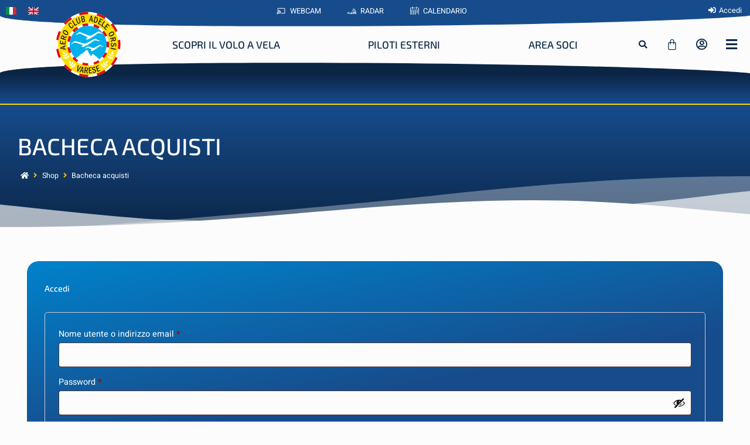

--- FILE ---
content_type: text/html; charset=UTF-8
request_url: https://acao.it/shop/account-shop/
body_size: 70293
content:
<!doctype html>
<html lang="it-IT">
<head>
	<meta charset="UTF-8">
	<meta name="viewport" content="width=device-width, initial-scale=1">
	<link rel="profile" href="https://gmpg.org/xfn/11">
	<title>Bacheca acquisti • ACAO - Aero Club Adele Orsi</title>
<script>
window.koko_analytics = {"url":"https:\/\/acao.it\/wp-admin\/admin-ajax.php?action=koko_analytics_collect","site_url":"https:\/\/acao.it","post_id":28381,"path":"\/shop\/account-shop\/","method":"cookie","use_cookie":true};
</script>
<meta name="dc.title" content="Bacheca acquisti • ACAO - Aero Club Adele Orsi">
<meta name="dc.description" content="Se hai bisogno di supporto contattaci all&#039;email segreteria@acao.it indicando il n° dell&#039;ordine.">
<meta name="dc.relation" content="https://acao.it/shop/account-shop/">
<meta name="dc.source" content="https://acao.it/">
<meta name="dc.language" content="it_IT">
<meta name="description" content="Se hai bisogno di supporto contattaci all&#039;email segreteria@acao.it indicando il n° dell&#039;ordine.">
<meta name="robots" content="follow, noindex">
<meta property="og:url" content="https://acao.it/shop/account-shop/">
<meta property="og:site_name" content="ACAO - Aero Club Adele Orsi">
<meta property="og:locale" content="it_IT">
<meta property="og:locale:alternate" content="en_US">
<meta property="og:type" content="article">
<meta property="article:author" content="https://www.facebook.com/acao.aeroclubadeleorsi">
<meta property="article:publisher" content="https://www.facebook.com/acao.aeroclubadeleorsi">
<meta property="og:title" content="Bacheca acquisti • ACAO - Aero Club Adele Orsi">
<meta property="og:description" content="Se hai bisogno di supporto contattaci all&#039;email segreteria@acao.it indicando il n° dell&#039;ordine.">
<meta property="fb:pages" content="">
<meta property="fb:admins" content="">
<meta property="fb:app_id" content="">
<meta name="twitter:card" content="summary">
<meta name="twitter:site" content="https://twitter.com/ACAOvarese">
<meta name="twitter:creator" content="https://twitter.com/ACAOvarese">
<meta name="twitter:title" content="Bacheca acquisti • ACAO - Aero Club Adele Orsi">
<meta name="twitter:description" content="Se hai bisogno di supporto contattaci all&#039;email segreteria@acao.it indicando il n° dell&#039;ordine.">
<link rel='dns-prefetch' href='//cdn.iubenda.com' />
<link rel="alternate" type="application/rss+xml" title="ACAO - Aero Club Adele Orsi &raquo; Feed" href="https://acao.it/feed/" />
<link rel="alternate" type="application/rss+xml" title="ACAO - Aero Club Adele Orsi &raquo; Feed dei commenti" href="https://acao.it/comments/feed/" />
<link rel="alternate" title="oEmbed (JSON)" type="application/json+oembed" href="https://acao.it/wp-json/oembed/1.0/embed?url=https%3A%2F%2Facao.it%2Fshop%2Faccount-shop%2F" />
<link rel="alternate" title="oEmbed (XML)" type="text/xml+oembed" href="https://acao.it/wp-json/oembed/1.0/embed?url=https%3A%2F%2Facao.it%2Fshop%2Faccount-shop%2F&#038;format=xml" />
<style id='wp-img-auto-sizes-contain-inline-css'>
img:is([sizes=auto i],[sizes^="auto," i]){contain-intrinsic-size:3000px 1500px}
/*# sourceURL=wp-img-auto-sizes-contain-inline-css */
</style>
<link rel='stylesheet' id='csvtohtml-css-css' href='https://acao.it/wp-content/plugins/csv-to-html/css/wibergsweb188.css?ver=1751463022' media='all' />
<link rel='stylesheet' id='csvtohtml-templates-css' href='https://acao.it/wp-content/plugins/csv-to-html/css/templates5.css?ver=1751463022' media='all' />
<style id='wp-emoji-styles-inline-css'>

	img.wp-smiley, img.emoji {
		display: inline !important;
		border: none !important;
		box-shadow: none !important;
		height: 1em !important;
		width: 1em !important;
		margin: 0 0.07em !important;
		vertical-align: -0.1em !important;
		background: none !important;
		padding: 0 !important;
	}
/*# sourceURL=wp-emoji-styles-inline-css */
</style>
<link rel='stylesheet' id='jet-engine-frontend-css' href='https://acao.it/wp-content/plugins/jet-engine/assets/css/frontend.css?ver=3.8.2.1' media='all' />
<style id='wpseopress-local-business-style-inline-css'>
span.wp-block-wpseopress-local-business-field{margin-right:8px}

/*# sourceURL=https://acao.it/wp-content/plugins/wp-seopress-pro/public/editor/blocks/local-business/style-index.css */
</style>
<style id='wpseopress-table-of-contents-style-inline-css'>
.wp-block-wpseopress-table-of-contents li.active>a{font-weight:bold}

/*# sourceURL=https://acao.it/wp-content/plugins/wp-seopress-pro/public/editor/blocks/table-of-contents/style-index.css */
</style>
<style id='filebird-block-filebird-gallery-style-inline-css'>
ul.filebird-block-filebird-gallery{margin:auto!important;padding:0!important;width:100%}ul.filebird-block-filebird-gallery.layout-grid{display:grid;grid-gap:20px;align-items:stretch;grid-template-columns:repeat(var(--columns),1fr);justify-items:stretch}ul.filebird-block-filebird-gallery.layout-grid li img{border:1px solid #ccc;box-shadow:2px 2px 6px 0 rgba(0,0,0,.3);height:100%;max-width:100%;-o-object-fit:cover;object-fit:cover;width:100%}ul.filebird-block-filebird-gallery.layout-masonry{-moz-column-count:var(--columns);-moz-column-gap:var(--space);column-gap:var(--space);-moz-column-width:var(--min-width);columns:var(--min-width) var(--columns);display:block;overflow:auto}ul.filebird-block-filebird-gallery.layout-masonry li{margin-bottom:var(--space)}ul.filebird-block-filebird-gallery li{list-style:none}ul.filebird-block-filebird-gallery li figure{height:100%;margin:0;padding:0;position:relative;width:100%}ul.filebird-block-filebird-gallery li figure figcaption{background:linear-gradient(0deg,rgba(0,0,0,.7),rgba(0,0,0,.3) 70%,transparent);bottom:0;box-sizing:border-box;color:#fff;font-size:.8em;margin:0;max-height:100%;overflow:auto;padding:3em .77em .7em;position:absolute;text-align:center;width:100%;z-index:2}ul.filebird-block-filebird-gallery li figure figcaption a{color:inherit}.fb-block-hover-animation-zoomIn figure{overflow:hidden}.fb-block-hover-animation-zoomIn figure img{transform:scale(1);transition:.3s ease-in-out}.fb-block-hover-animation-zoomIn figure:hover img{transform:scale(1.3)}.fb-block-hover-animation-shine figure{overflow:hidden;position:relative}.fb-block-hover-animation-shine figure:before{background:linear-gradient(90deg,hsla(0,0%,100%,0) 0,hsla(0,0%,100%,.3));content:"";display:block;height:100%;left:-75%;position:absolute;top:0;transform:skewX(-25deg);width:50%;z-index:2}.fb-block-hover-animation-shine figure:hover:before{animation:shine .75s}@keyframes shine{to{left:125%}}.fb-block-hover-animation-opacity figure{overflow:hidden}.fb-block-hover-animation-opacity figure img{opacity:1;transition:.3s ease-in-out}.fb-block-hover-animation-opacity figure:hover img{opacity:.5}.fb-block-hover-animation-grayscale figure img{filter:grayscale(100%);transition:.3s ease-in-out}.fb-block-hover-animation-grayscale figure:hover img{filter:grayscale(0)}

/*# sourceURL=https://acao.it/wp-content/plugins/filebird-pro/blocks/filebird-gallery/build/style-index.css */
</style>
<style id='global-styles-inline-css'>
:root{--wp--preset--aspect-ratio--square: 1;--wp--preset--aspect-ratio--4-3: 4/3;--wp--preset--aspect-ratio--3-4: 3/4;--wp--preset--aspect-ratio--3-2: 3/2;--wp--preset--aspect-ratio--2-3: 2/3;--wp--preset--aspect-ratio--16-9: 16/9;--wp--preset--aspect-ratio--9-16: 9/16;--wp--preset--color--black: #000000;--wp--preset--color--cyan-bluish-gray: #abb8c3;--wp--preset--color--white: #ffffff;--wp--preset--color--pale-pink: #f78da7;--wp--preset--color--vivid-red: #cf2e2e;--wp--preset--color--luminous-vivid-orange: #ff6900;--wp--preset--color--luminous-vivid-amber: #fcb900;--wp--preset--color--light-green-cyan: #7bdcb5;--wp--preset--color--vivid-green-cyan: #00d084;--wp--preset--color--pale-cyan-blue: #8ed1fc;--wp--preset--color--vivid-cyan-blue: #0693e3;--wp--preset--color--vivid-purple: #9b51e0;--wp--preset--gradient--vivid-cyan-blue-to-vivid-purple: linear-gradient(135deg,rgb(6,147,227) 0%,rgb(155,81,224) 100%);--wp--preset--gradient--light-green-cyan-to-vivid-green-cyan: linear-gradient(135deg,rgb(122,220,180) 0%,rgb(0,208,130) 100%);--wp--preset--gradient--luminous-vivid-amber-to-luminous-vivid-orange: linear-gradient(135deg,rgb(252,185,0) 0%,rgb(255,105,0) 100%);--wp--preset--gradient--luminous-vivid-orange-to-vivid-red: linear-gradient(135deg,rgb(255,105,0) 0%,rgb(207,46,46) 100%);--wp--preset--gradient--very-light-gray-to-cyan-bluish-gray: linear-gradient(135deg,rgb(238,238,238) 0%,rgb(169,184,195) 100%);--wp--preset--gradient--cool-to-warm-spectrum: linear-gradient(135deg,rgb(74,234,220) 0%,rgb(151,120,209) 20%,rgb(207,42,186) 40%,rgb(238,44,130) 60%,rgb(251,105,98) 80%,rgb(254,248,76) 100%);--wp--preset--gradient--blush-light-purple: linear-gradient(135deg,rgb(255,206,236) 0%,rgb(152,150,240) 100%);--wp--preset--gradient--blush-bordeaux: linear-gradient(135deg,rgb(254,205,165) 0%,rgb(254,45,45) 50%,rgb(107,0,62) 100%);--wp--preset--gradient--luminous-dusk: linear-gradient(135deg,rgb(255,203,112) 0%,rgb(199,81,192) 50%,rgb(65,88,208) 100%);--wp--preset--gradient--pale-ocean: linear-gradient(135deg,rgb(255,245,203) 0%,rgb(182,227,212) 50%,rgb(51,167,181) 100%);--wp--preset--gradient--electric-grass: linear-gradient(135deg,rgb(202,248,128) 0%,rgb(113,206,126) 100%);--wp--preset--gradient--midnight: linear-gradient(135deg,rgb(2,3,129) 0%,rgb(40,116,252) 100%);--wp--preset--font-size--small: 13px;--wp--preset--font-size--medium: 20px;--wp--preset--font-size--large: 36px;--wp--preset--font-size--x-large: 42px;--wp--preset--spacing--20: 0.44rem;--wp--preset--spacing--30: 0.67rem;--wp--preset--spacing--40: 1rem;--wp--preset--spacing--50: 1.5rem;--wp--preset--spacing--60: 2.25rem;--wp--preset--spacing--70: 3.38rem;--wp--preset--spacing--80: 5.06rem;--wp--preset--shadow--natural: 6px 6px 9px rgba(0, 0, 0, 0.2);--wp--preset--shadow--deep: 12px 12px 50px rgba(0, 0, 0, 0.4);--wp--preset--shadow--sharp: 6px 6px 0px rgba(0, 0, 0, 0.2);--wp--preset--shadow--outlined: 6px 6px 0px -3px rgb(255, 255, 255), 6px 6px rgb(0, 0, 0);--wp--preset--shadow--crisp: 6px 6px 0px rgb(0, 0, 0);}:root { --wp--style--global--content-size: 800px;--wp--style--global--wide-size: 1200px; }:where(body) { margin: 0; }.wp-site-blocks > .alignleft { float: left; margin-right: 2em; }.wp-site-blocks > .alignright { float: right; margin-left: 2em; }.wp-site-blocks > .aligncenter { justify-content: center; margin-left: auto; margin-right: auto; }:where(.wp-site-blocks) > * { margin-block-start: 24px; margin-block-end: 0; }:where(.wp-site-blocks) > :first-child { margin-block-start: 0; }:where(.wp-site-blocks) > :last-child { margin-block-end: 0; }:root { --wp--style--block-gap: 24px; }:root :where(.is-layout-flow) > :first-child{margin-block-start: 0;}:root :where(.is-layout-flow) > :last-child{margin-block-end: 0;}:root :where(.is-layout-flow) > *{margin-block-start: 24px;margin-block-end: 0;}:root :where(.is-layout-constrained) > :first-child{margin-block-start: 0;}:root :where(.is-layout-constrained) > :last-child{margin-block-end: 0;}:root :where(.is-layout-constrained) > *{margin-block-start: 24px;margin-block-end: 0;}:root :where(.is-layout-flex){gap: 24px;}:root :where(.is-layout-grid){gap: 24px;}.is-layout-flow > .alignleft{float: left;margin-inline-start: 0;margin-inline-end: 2em;}.is-layout-flow > .alignright{float: right;margin-inline-start: 2em;margin-inline-end: 0;}.is-layout-flow > .aligncenter{margin-left: auto !important;margin-right: auto !important;}.is-layout-constrained > .alignleft{float: left;margin-inline-start: 0;margin-inline-end: 2em;}.is-layout-constrained > .alignright{float: right;margin-inline-start: 2em;margin-inline-end: 0;}.is-layout-constrained > .aligncenter{margin-left: auto !important;margin-right: auto !important;}.is-layout-constrained > :where(:not(.alignleft):not(.alignright):not(.alignfull)){max-width: var(--wp--style--global--content-size);margin-left: auto !important;margin-right: auto !important;}.is-layout-constrained > .alignwide{max-width: var(--wp--style--global--wide-size);}body .is-layout-flex{display: flex;}.is-layout-flex{flex-wrap: wrap;align-items: center;}.is-layout-flex > :is(*, div){margin: 0;}body .is-layout-grid{display: grid;}.is-layout-grid > :is(*, div){margin: 0;}body{padding-top: 0px;padding-right: 0px;padding-bottom: 0px;padding-left: 0px;}a:where(:not(.wp-element-button)){text-decoration: underline;}:root :where(.wp-element-button, .wp-block-button__link){background-color: #32373c;border-width: 0;color: #fff;font-family: inherit;font-size: inherit;font-style: inherit;font-weight: inherit;letter-spacing: inherit;line-height: inherit;padding-top: calc(0.667em + 2px);padding-right: calc(1.333em + 2px);padding-bottom: calc(0.667em + 2px);padding-left: calc(1.333em + 2px);text-decoration: none;text-transform: inherit;}.has-black-color{color: var(--wp--preset--color--black) !important;}.has-cyan-bluish-gray-color{color: var(--wp--preset--color--cyan-bluish-gray) !important;}.has-white-color{color: var(--wp--preset--color--white) !important;}.has-pale-pink-color{color: var(--wp--preset--color--pale-pink) !important;}.has-vivid-red-color{color: var(--wp--preset--color--vivid-red) !important;}.has-luminous-vivid-orange-color{color: var(--wp--preset--color--luminous-vivid-orange) !important;}.has-luminous-vivid-amber-color{color: var(--wp--preset--color--luminous-vivid-amber) !important;}.has-light-green-cyan-color{color: var(--wp--preset--color--light-green-cyan) !important;}.has-vivid-green-cyan-color{color: var(--wp--preset--color--vivid-green-cyan) !important;}.has-pale-cyan-blue-color{color: var(--wp--preset--color--pale-cyan-blue) !important;}.has-vivid-cyan-blue-color{color: var(--wp--preset--color--vivid-cyan-blue) !important;}.has-vivid-purple-color{color: var(--wp--preset--color--vivid-purple) !important;}.has-black-background-color{background-color: var(--wp--preset--color--black) !important;}.has-cyan-bluish-gray-background-color{background-color: var(--wp--preset--color--cyan-bluish-gray) !important;}.has-white-background-color{background-color: var(--wp--preset--color--white) !important;}.has-pale-pink-background-color{background-color: var(--wp--preset--color--pale-pink) !important;}.has-vivid-red-background-color{background-color: var(--wp--preset--color--vivid-red) !important;}.has-luminous-vivid-orange-background-color{background-color: var(--wp--preset--color--luminous-vivid-orange) !important;}.has-luminous-vivid-amber-background-color{background-color: var(--wp--preset--color--luminous-vivid-amber) !important;}.has-light-green-cyan-background-color{background-color: var(--wp--preset--color--light-green-cyan) !important;}.has-vivid-green-cyan-background-color{background-color: var(--wp--preset--color--vivid-green-cyan) !important;}.has-pale-cyan-blue-background-color{background-color: var(--wp--preset--color--pale-cyan-blue) !important;}.has-vivid-cyan-blue-background-color{background-color: var(--wp--preset--color--vivid-cyan-blue) !important;}.has-vivid-purple-background-color{background-color: var(--wp--preset--color--vivid-purple) !important;}.has-black-border-color{border-color: var(--wp--preset--color--black) !important;}.has-cyan-bluish-gray-border-color{border-color: var(--wp--preset--color--cyan-bluish-gray) !important;}.has-white-border-color{border-color: var(--wp--preset--color--white) !important;}.has-pale-pink-border-color{border-color: var(--wp--preset--color--pale-pink) !important;}.has-vivid-red-border-color{border-color: var(--wp--preset--color--vivid-red) !important;}.has-luminous-vivid-orange-border-color{border-color: var(--wp--preset--color--luminous-vivid-orange) !important;}.has-luminous-vivid-amber-border-color{border-color: var(--wp--preset--color--luminous-vivid-amber) !important;}.has-light-green-cyan-border-color{border-color: var(--wp--preset--color--light-green-cyan) !important;}.has-vivid-green-cyan-border-color{border-color: var(--wp--preset--color--vivid-green-cyan) !important;}.has-pale-cyan-blue-border-color{border-color: var(--wp--preset--color--pale-cyan-blue) !important;}.has-vivid-cyan-blue-border-color{border-color: var(--wp--preset--color--vivid-cyan-blue) !important;}.has-vivid-purple-border-color{border-color: var(--wp--preset--color--vivid-purple) !important;}.has-vivid-cyan-blue-to-vivid-purple-gradient-background{background: var(--wp--preset--gradient--vivid-cyan-blue-to-vivid-purple) !important;}.has-light-green-cyan-to-vivid-green-cyan-gradient-background{background: var(--wp--preset--gradient--light-green-cyan-to-vivid-green-cyan) !important;}.has-luminous-vivid-amber-to-luminous-vivid-orange-gradient-background{background: var(--wp--preset--gradient--luminous-vivid-amber-to-luminous-vivid-orange) !important;}.has-luminous-vivid-orange-to-vivid-red-gradient-background{background: var(--wp--preset--gradient--luminous-vivid-orange-to-vivid-red) !important;}.has-very-light-gray-to-cyan-bluish-gray-gradient-background{background: var(--wp--preset--gradient--very-light-gray-to-cyan-bluish-gray) !important;}.has-cool-to-warm-spectrum-gradient-background{background: var(--wp--preset--gradient--cool-to-warm-spectrum) !important;}.has-blush-light-purple-gradient-background{background: var(--wp--preset--gradient--blush-light-purple) !important;}.has-blush-bordeaux-gradient-background{background: var(--wp--preset--gradient--blush-bordeaux) !important;}.has-luminous-dusk-gradient-background{background: var(--wp--preset--gradient--luminous-dusk) !important;}.has-pale-ocean-gradient-background{background: var(--wp--preset--gradient--pale-ocean) !important;}.has-electric-grass-gradient-background{background: var(--wp--preset--gradient--electric-grass) !important;}.has-midnight-gradient-background{background: var(--wp--preset--gradient--midnight) !important;}.has-small-font-size{font-size: var(--wp--preset--font-size--small) !important;}.has-medium-font-size{font-size: var(--wp--preset--font-size--medium) !important;}.has-large-font-size{font-size: var(--wp--preset--font-size--large) !important;}.has-x-large-font-size{font-size: var(--wp--preset--font-size--x-large) !important;}
:root :where(.wp-block-pullquote){font-size: 1.5em;line-height: 1.6;}
/*# sourceURL=global-styles-inline-css */
</style>
<link rel='stylesheet' id='table-sorter-custom-css-css' href='https://acao.it/wp-content/plugins/table-sorter/wp-style.css?ver=6.9' media='all' />
<link rel='stylesheet' id='select2-css' href='https://acao.it/wp-content/plugins/woocommerce/assets/css/select2.css?ver=10.4.3' media='all' />
<link rel='stylesheet' id='woocommerce-layout-css' href='https://acao.it/wp-content/plugins/woocommerce/assets/css/woocommerce-layout.css?ver=10.4.3' media='all' />
<link rel='stylesheet' id='woocommerce-smallscreen-css' href='https://acao.it/wp-content/plugins/woocommerce/assets/css/woocommerce-smallscreen.css?ver=10.4.3' media='only screen and (max-width: 768px)' />
<link rel='stylesheet' id='woocommerce-general-css' href='https://acao.it/wp-content/plugins/woocommerce/assets/css/woocommerce.css?ver=10.4.3' media='all' />
<style id='woocommerce-inline-inline-css'>
.woocommerce form .form-row .required { visibility: visible; }
/*# sourceURL=woocommerce-inline-inline-css */
</style>
<link rel='stylesheet' id='wpml-legacy-horizontal-list-0-css' href='https://acao.it/wp-content/plugins/sitepress-multilingual-cms/templates/language-switchers/legacy-list-horizontal/style.min.css?ver=1' media='all' />
<link rel='stylesheet' id='wpml-menu-item-0-css' href='https://acao.it/wp-content/plugins/sitepress-multilingual-cms/templates/language-switchers/menu-item/style.min.css?ver=1' media='all' />
<link rel='stylesheet' id='hello-elementor-theme-style-css' href='https://acao.it/wp-content/themes/hello-elementor/assets/css/theme.css?ver=3.4.6' media='all' />
<link rel='stylesheet' id='hello-elementor-child-style-css' href='https://acao.it/wp-content/themes/hello-theme-peakweb/style.css?ver=2.3.0' media='all' />
<link rel='stylesheet' id='hello-elementor-css' href='https://acao.it/wp-content/themes/hello-elementor/assets/css/reset.css?ver=3.4.6' media='all' />
<link rel='stylesheet' id='hello-elementor-header-footer-css' href='https://acao.it/wp-content/themes/hello-elementor/assets/css/header-footer.css?ver=3.4.6' media='all' />
<link rel='stylesheet' id='elementor-frontend-css' href='https://acao.it/wp-content/uploads/elementor/css/custom-frontend.min.css?ver=1769001926' media='all' />
<style id='elementor-frontend-inline-css'>
.elementor-121 .elementor-element.elementor-element-0b9a336:not(.elementor-motion-effects-element-type-background), .elementor-121 .elementor-element.elementor-element-0b9a336 > .elementor-motion-effects-container > .elementor-motion-effects-layer{background-color:#dd3333;}.elementor-121 .elementor-element.elementor-element-b8d2e3d .elementor-heading-title{color:#ffffff;}
/*# sourceURL=elementor-frontend-inline-css */
</style>
<link rel='stylesheet' id='elementor-post-8-css' href='https://acao.it/wp-content/uploads/elementor/css/post-8.css?ver=1769001926' media='all' />
<link rel='stylesheet' id='jet-ab-front-style-css' href='https://acao.it/wp-content/plugins/jet-appointments-booking/assets/css/public/jet-appointments-booking.css?ver=2.3.1' media='all' />
<link rel='stylesheet' id='jet-fb-option-field-select-css' href='https://acao.it/wp-content/plugins/jetformbuilder/modules/option-field/assets/build/select.css?ver=0edd78a6f12e2b918b82' media='all' />
<link rel='stylesheet' id='jet-fb-option-field-checkbox-css' href='https://acao.it/wp-content/plugins/jetformbuilder/modules/option-field/assets/build/checkbox.css?ver=6e25adbbae5a5d1bb65e' media='all' />
<link rel='stylesheet' id='jet-fb-option-field-radio-css' href='https://acao.it/wp-content/plugins/jetformbuilder/modules/option-field/assets/build/radio.css?ver=7c6d0d4d7df91e6bd6a4' media='all' />
<link rel='stylesheet' id='jet-fb-advanced-choices-css' href='https://acao.it/wp-content/plugins/jetformbuilder/modules/advanced-choices/assets/build/main.css?ver=ca05550a7cac3b9b55a3' media='all' />
<link rel='stylesheet' id='jet-fb-wysiwyg-css' href='https://acao.it/wp-content/plugins/jetformbuilder/modules/wysiwyg/assets/build/wysiwyg.css?ver=5a4d16fb6d7a94700261' media='all' />
<link rel='stylesheet' id='jet-fb-switcher-css' href='https://acao.it/wp-content/plugins/jetformbuilder/modules/switcher/assets/build/switcher.css?ver=06c887a8b9195e5a119d' media='all' />
<link rel='stylesheet' id='widget-heading-css' href='https://acao.it/wp-content/plugins/elementor/assets/css/widget-heading.min.css?ver=3.34.2' media='all' />
<link rel='stylesheet' id='e-animation-fadeInDown-css' href='https://acao.it/wp-content/plugins/elementor/assets/lib/animations/styles/fadeInDown.min.css?ver=3.34.2' media='all' />
<link rel='stylesheet' id='widget-nav-menu-css' href='https://acao.it/wp-content/uploads/elementor/css/custom-pro-widget-nav-menu.min.css?ver=1769001926' media='all' />
<link rel='stylesheet' id='widget-icon-list-css' href='https://acao.it/wp-content/uploads/elementor/css/custom-widget-icon-list.min.css?ver=1769001926' media='all' />
<link rel='stylesheet' id='e-animation-shrink-css' href='https://acao.it/wp-content/plugins/elementor/assets/lib/animations/styles/e-animation-shrink.min.css?ver=3.34.2' media='all' />
<link rel='stylesheet' id='widget-image-css' href='https://acao.it/wp-content/plugins/elementor/assets/css/widget-image.min.css?ver=3.34.2' media='all' />
<link rel='stylesheet' id='e-animation-fadeIn-css' href='https://acao.it/wp-content/plugins/elementor/assets/lib/animations/styles/fadeIn.min.css?ver=3.34.2' media='all' />
<link rel='stylesheet' id='widget-search-form-css' href='https://acao.it/wp-content/plugins/elementor-pro/assets/css/widget-search-form.min.css?ver=3.34.1' media='all' />
<link rel='stylesheet' id='elementor-icons-shared-0-css' href='https://acao.it/wp-content/plugins/elementor/assets/lib/font-awesome/css/fontawesome.min.css?ver=5.15.3' media='all' />
<link rel='stylesheet' id='elementor-icons-fa-solid-css' href='https://acao.it/wp-content/plugins/elementor/assets/lib/font-awesome/css/solid.min.css?ver=5.15.3' media='all' />
<link rel='stylesheet' id='widget-woocommerce-menu-cart-css' href='https://acao.it/wp-content/uploads/elementor/css/custom-pro-widget-woocommerce-menu-cart.min.css?ver=1769001926' media='all' />
<link rel='stylesheet' id='e-animation-grow-css' href='https://acao.it/wp-content/plugins/elementor/assets/lib/animations/styles/e-animation-grow.min.css?ver=3.34.2' media='all' />
<link rel='stylesheet' id='e-shapes-css' href='https://acao.it/wp-content/plugins/elementor/assets/css/conditionals/shapes.min.css?ver=3.34.2' media='all' />
<link rel='stylesheet' id='e-sticky-css' href='https://acao.it/wp-content/plugins/elementor-pro/assets/css/modules/sticky.min.css?ver=3.34.1' media='all' />
<link rel='stylesheet' id='widget-spacer-css' href='https://acao.it/wp-content/plugins/elementor/assets/css/widget-spacer.min.css?ver=3.34.2' media='all' />
<link rel='stylesheet' id='swiper-css' href='https://acao.it/wp-content/plugins/elementor/assets/lib/swiper/v8/css/swiper.min.css?ver=8.4.5' media='all' />
<link rel='stylesheet' id='e-swiper-css' href='https://acao.it/wp-content/plugins/elementor/assets/css/conditionals/e-swiper.min.css?ver=3.34.2' media='all' />
<link rel='stylesheet' id='widget-divider-css' href='https://acao.it/wp-content/plugins/elementor/assets/css/widget-divider.min.css?ver=3.34.2' media='all' />
<link rel='stylesheet' id='widget-social-icons-css' href='https://acao.it/wp-content/plugins/elementor/assets/css/widget-social-icons.min.css?ver=3.34.2' media='all' />
<link rel='stylesheet' id='e-apple-webkit-css' href='https://acao.it/wp-content/uploads/elementor/css/custom-apple-webkit.min.css?ver=1769001926' media='all' />
<link rel='stylesheet' id='e-popup-css' href='https://acao.it/wp-content/plugins/elementor-pro/assets/css/conditionals/popup.min.css?ver=3.34.1' media='all' />
<link rel='stylesheet' id='widget-login-css' href='https://acao.it/wp-content/plugins/elementor-pro/assets/css/widget-login.min.css?ver=3.34.1' media='all' />
<link rel='stylesheet' id='widget-form-css' href='https://acao.it/wp-content/plugins/elementor-pro/assets/css/widget-form.min.css?ver=3.34.1' media='all' />
<link rel='stylesheet' id='e-animation-zoomIn-css' href='https://acao.it/wp-content/plugins/elementor/assets/lib/animations/styles/zoomIn.min.css?ver=3.34.2' media='all' />
<link rel='stylesheet' id='e-animation-rotateIn-css' href='https://acao.it/wp-content/plugins/elementor/assets/lib/animations/styles/rotateIn.min.css?ver=3.34.2' media='all' />
<link rel='stylesheet' id='e-animation-fadeInUp-css' href='https://acao.it/wp-content/plugins/elementor/assets/lib/animations/styles/fadeInUp.min.css?ver=3.34.2' media='all' />
<link rel='stylesheet' id='e-animation-slideInUp-css' href='https://acao.it/wp-content/plugins/elementor/assets/lib/animations/styles/slideInUp.min.css?ver=3.34.2' media='all' />
<link rel='stylesheet' id='jet-blocks-css' href='https://acao.it/wp-content/uploads/elementor/css/custom-jet-blocks.css?ver=1.3.22' media='all' />
<link rel='stylesheet' id='elementor-icons-css' href='https://acao.it/wp-content/plugins/elementor/assets/lib/eicons/css/elementor-icons.min.css?ver=5.46.0' media='all' />
<link rel='stylesheet' id='filebird-elementor-frontend-css' href='https://acao.it/wp-content/plugins/filebird-pro/includes/PageBuilders/Elementor/assets/css/frontend.css?ver=6.5.2' media='all' />
<link rel='stylesheet' id='jet-blog-css' href='https://acao.it/wp-content/plugins/jet-blog/assets/css/jet-blog.css?ver=2.4.8' media='all' />
<link rel='stylesheet' id='elementor-post-28381-css' href='https://acao.it/wp-content/uploads/elementor/css/post-28381.css?ver=1769036840' media='all' />
<link rel='stylesheet' id='elementor-post-121-css' href='https://acao.it/wp-content/uploads/elementor/css/post-121.css?ver=1769001928' media='all' />
<link rel='stylesheet' id='elementor-post-122-css' href='https://acao.it/wp-content/uploads/elementor/css/post-122.css?ver=1769001928' media='all' />
<link rel='stylesheet' id='elementor-post-27979-css' href='https://acao.it/wp-content/uploads/elementor/css/post-27979.css?ver=1769002679' media='all' />
<link rel='stylesheet' id='elementor-post-151795-css' href='https://acao.it/wp-content/uploads/elementor/css/post-151795.css?ver=1769001928' media='all' />
<link rel='stylesheet' id='elementor-post-28061-css' href='https://acao.it/wp-content/uploads/elementor/css/post-28061.css?ver=1769001928' media='all' />
<link rel='stylesheet' id='elementor-post-27731-css' href='https://acao.it/wp-content/uploads/elementor/css/post-27731.css?ver=1769001928' media='all' />
<link rel='stylesheet' id='ics-calendar-css' href='https://acao.it/wp-content/plugins/ics-calendar/assets/style.min.css?ver=12.0.3' media='all' />
<link rel='stylesheet' id='elementor-gf-local-exo2-css' href='https://acao.it/wp-content/uploads/elementor/google-fonts/css/exo2.css?ver=1744965747' media='all' />
<link rel='stylesheet' id='elementor-gf-local-heebo-css' href='https://acao.it/wp-content/uploads/elementor/google-fonts/css/heebo.css?ver=1744965750' media='all' />
<link rel='stylesheet' id='elementor-gf-local-racingsansone-css' href='https://acao.it/wp-content/uploads/elementor/google-fonts/css/racingsansone.css?ver=1744965750' media='all' />
<link rel='stylesheet' id='elementor-icons-fa-regular-css' href='https://acao.it/wp-content/plugins/elementor/assets/lib/font-awesome/css/regular.min.css?ver=5.15.3' media='all' />
<link rel='stylesheet' id='elementor-icons-fa-brands-css' href='https://acao.it/wp-content/plugins/elementor/assets/lib/font-awesome/css/brands.min.css?ver=5.15.3' media='all' />
<script src="https://acao.it/wp-includes/js/jquery/jquery.min.js?ver=3.7.1" id="jquery-core-js"></script>
<script src="https://acao.it/wp-includes/js/jquery/jquery-migrate.min.js?ver=3.4.1" id="jquery-migrate-js"></script>
<script id="jquery-js-after">
jQuery(function(a){a("a[href*=\"generate_wpo_wcpdf\"]").attr({target:"_blank",rel:"noopener noreferrer"})});
//# sourceURL=jquery-js-after
</script>

<script  type="text/javascript" class=" _iub_cs_skip" id="iubenda-head-inline-scripts-0">
var _iub = _iub || [];
_iub.csConfiguration = {"askConsentAtCookiePolicyUpdate":true,"consentOnContinuedBrowsing":false,"invalidateConsentWithoutLog":true,"lang":"it","perPurposeConsent":true,"reloadOnConsent":true,"siteId":2855371,"cookiePolicyId":16589159, "banner":{ "acceptButtonCaptionColor":"#FFFFFF","acceptButtonColor":"#1E73BE","acceptButtonDisplay":true,"backgroundColor":"#FFFFFF","brandBackgroundColor":"#1E73BE","closeButtonRejects":true,"customizeButtonCaptionColor":"#FFFFFF","customizeButtonColor":"#1E73BE","customizeButtonDisplay":true,"explicitWithdrawal":true,"fontSizeBody":"12px","fontSizeCloseButton":"18px","listPurposes":true,"logo":"https://acao.it/wp-content/uploads/2022/02/logo-acao.svg","position":"float-bottom-left","rejectButtonCaptionColor":"#FFFFFF","rejectButtonColor":"#1E73BE","rejectButtonDisplay":true,"textColor":"#000000" }};

//# sourceURL=iubenda-head-inline-scripts-0
</script>
<script  type="text/javascript" charset="UTF-8" async="" class=" _iub_cs_skip" src="//cdn.iubenda.com/cs/iubenda_cs.js?ver=3.12.5" id="iubenda-head-scripts-0-js"></script>
<script id="wpml-cookie-js-extra">
var wpml_cookies = {"wp-wpml_current_language":{"value":"it","expires":1,"path":"/"}};
var wpml_cookies = {"wp-wpml_current_language":{"value":"it","expires":1,"path":"/"}};
//# sourceURL=wpml-cookie-js-extra
</script>
<script src="https://acao.it/wp-content/plugins/sitepress-multilingual-cms/res/js/cookies/language-cookie.js?ver=486900" id="wpml-cookie-js" defer data-wp-strategy="defer"></script>
<script src="https://acao.it/wp-content/plugins/table-sorter/jquery.tablesorter.min.js?ver=6.9" id="table-sorter-js"></script>
<script src="https://acao.it/wp-content/plugins/table-sorter/jquery.metadata.js?ver=2.2" id="table-sorter-metadata-js"></script>
<script src="https://acao.it/wp-content/plugins/table-sorter/wp-script.js?ver=2.2" id="table-sorter-custom-js-js"></script>
<script src="https://acao.it/wp-content/plugins/woocommerce/assets/js/selectWoo/selectWoo.full.min.js?ver=1.0.9-wc.10.4.3" id="selectWoo-js" defer data-wp-strategy="defer"></script>
<script src="https://acao.it/wp-content/plugins/woocommerce/assets/js/frontend/account-i18n.min.js?ver=10.4.3" id="wc-account-i18n-js" defer data-wp-strategy="defer"></script>
<script src="https://acao.it/wp-content/plugins/woocommerce/assets/js/jquery-blockui/jquery.blockUI.min.js?ver=2.7.0-wc.10.4.3" id="wc-jquery-blockui-js" defer data-wp-strategy="defer"></script>
<script src="https://acao.it/wp-content/plugins/woocommerce/assets/js/js-cookie/js.cookie.min.js?ver=2.1.4-wc.10.4.3" id="wc-js-cookie-js" defer data-wp-strategy="defer"></script>
<script id="woocommerce-js-extra">
var woocommerce_params = {"ajax_url":"/wp-admin/admin-ajax.php","wc_ajax_url":"/?wc-ajax=%%endpoint%%","i18n_password_show":"Mostra password","i18n_password_hide":"Nascondi password"};
//# sourceURL=woocommerce-js-extra
</script>
<script src="https://acao.it/wp-content/plugins/woocommerce/assets/js/frontend/woocommerce.min.js?ver=10.4.3" id="woocommerce-js" defer data-wp-strategy="defer"></script>
<link rel="https://api.w.org/" href="https://acao.it/wp-json/" /><link rel="alternate" title="JSON" type="application/json" href="https://acao.it/wp-json/wp/v2/pages/28381" /><meta name="generator" content="WPML ver:4.8.6 stt:1,27;" />
	<noscript><style>.woocommerce-product-gallery{ opacity: 1 !important; }</style></noscript>
	<meta name="generator" content="Elementor 3.34.2; features: additional_custom_breakpoints; settings: css_print_method-external, google_font-enabled, font_display-auto">
<style>
	.elementor-widget-theme-post-content ul {
		margin-bottom: 20px;
	}
	.elementor-widget-theme-post-content img, .elementor-widget-theme-post-content iframe {
		border-radius: 4px;
		box-shadow: 5px 5px 10px -5px rgb(0 0 0 / 30%);
	}
	.elementor-widget-theme-post-content .noshadow img {
		box-shadow: none !important;
	}
	.nastro_natale::before {
		content: '';
		background-image: url(/wp-content/uploads/2022/12/nastro-per-buono.png);
		background-size: cover;
		background-position: center;
		height: 80px;
		width: 120px;
		position: absolute;
		left: -15px;
		top: 6px;
		z-index: 1;
		background-repeat: no-repeat;
		transform: rotate(-45deg);
	}
</style>
			<style>
				.e-con.e-parent:nth-of-type(n+4):not(.e-lazyloaded):not(.e-no-lazyload),
				.e-con.e-parent:nth-of-type(n+4):not(.e-lazyloaded):not(.e-no-lazyload) * {
					background-image: none !important;
				}
				@media screen and (max-height: 1024px) {
					.e-con.e-parent:nth-of-type(n+3):not(.e-lazyloaded):not(.e-no-lazyload),
					.e-con.e-parent:nth-of-type(n+3):not(.e-lazyloaded):not(.e-no-lazyload) * {
						background-image: none !important;
					}
				}
				@media screen and (max-height: 640px) {
					.e-con.e-parent:nth-of-type(n+2):not(.e-lazyloaded):not(.e-no-lazyload),
					.e-con.e-parent:nth-of-type(n+2):not(.e-lazyloaded):not(.e-no-lazyload) * {
						background-image: none !important;
					}
				}
			</style>
						<meta name="theme-color" content="#FCFCFC">
			<link rel="icon" href="https://acao.it/wp-content/uploads/2022/11/cropped-logo-acao-32x32.png" sizes="32x32" />
<link rel="icon" href="https://acao.it/wp-content/uploads/2022/11/cropped-logo-acao-192x192.png" sizes="192x192" />
<link rel="apple-touch-icon" href="https://acao.it/wp-content/uploads/2022/11/cropped-logo-acao-180x180.png" />
<meta name="msapplication-TileImage" content="https://acao.it/wp-content/uploads/2022/11/cropped-logo-acao-270x270.png" />

<script async src='https://www.googletagmanager.com/gtag/js?id=G-JJYBB5B7T0'></script><script>
window.dataLayer = window.dataLayer || [];
function gtag(){dataLayer.push(arguments);}gtag('js', new Date());
gtag('set', 'cookie_domain', 'auto');
gtag('set', 'cookie_flags', 'SameSite=None;Secure');
window.addEventListener('load', function () {
    var links = document.querySelectorAll('a');
    for (let i = 0; i < links.length; i++) {
        links[i].addEventListener('click', function(e) {
            var n = this.href.includes('acao.it');
            if (n == false) {
                gtag('event', 'click', {'event_category': 'external links','event_label' : this.href});
            }
        });
        }
    });
    window.addEventListener('load', function () {
        var donwload_links = document.querySelectorAll('a');
        for (let j = 0; j < donwload_links.length; j++) {
            donwload_links[j].addEventListener('click', function(e) {
                var down = this.href.match(/.*\.(pdf|doc|docx|zip|excel|csv|ppt|pptx)(\?.*)?$/);
                if (down != null) {
                    gtag('event', 'click', {'event_category': 'downloads','event_label' : this.href});
                }
            });
            }
        });
    
 gtag('config', 'G-JJYBB5B7T0' , {});

</script>
</head>
<body class="wp-singular page-template-default page page-id-28381 page-child parent-pageid-28378 wp-custom-logo wp-embed-responsive wp-theme-hello-elementor wp-child-theme-hello-theme-peakweb theme-hello-elementor woocommerce-account woocommerce-page woocommerce-no-js hello-elementor-default elementor-default elementor-kit-8 elementor-page elementor-page-28381 elementor-page-27979">


<a class="skip-link screen-reader-text" href="#content">Vai al contenuto</a>

		<header data-elementor-type="header" data-elementor-id="121" class="elementor elementor-121 elementor-location-header" data-elementor-post-type="elementor_library">
					<section class="elementor-section elementor-top-section elementor-element elementor-element-641a860 elementor-reverse-mobile elementor-section-boxed elementor-section-height-default elementor-section-height-default" data-id="641a860" data-element_type="section" data-settings="{&quot;jet_parallax_layout_list&quot;:[],&quot;background_background&quot;:&quot;classic&quot;}">
						<div class="elementor-container elementor-column-gap-narrow">
					<div class="elementor-column elementor-col-33 elementor-top-column elementor-element elementor-element-1a20373" data-id="1a20373" data-element_type="column">
			<div class="elementor-widget-wrap elementor-element-populated">
						<div class="elementor-element elementor-element-87ad9d1 elementor-nav-menu--dropdown-none elementor-widget__width-auto elementor-nav-menu__align-justify elementor-invisible elementor-widget elementor-widget-nav-menu" data-id="87ad9d1" data-element_type="widget" data-settings="{&quot;_animation&quot;:&quot;fadeInDown&quot;,&quot;_animation_delay&quot;:300,&quot;submenu_icon&quot;:{&quot;value&quot;:&quot;&lt;i class=\&quot;\&quot; aria-hidden=\&quot;true\&quot;&gt;&lt;\/i&gt;&quot;,&quot;library&quot;:&quot;&quot;},&quot;layout&quot;:&quot;horizontal&quot;}" data-widget_type="nav-menu.default">
				<div class="elementor-widget-container">
								<nav aria-label="Menu" class="elementor-nav-menu--main elementor-nav-menu__container elementor-nav-menu--layout-horizontal e--pointer-text e--animation-grow">
				<ul id="menu-1-87ad9d1" class="elementor-nav-menu"><li class="menu-item wpml-ls-slot-80 wpml-ls-item wpml-ls-item-it wpml-ls-current-language wpml-ls-menu-item wpml-ls-first-item menu-item-type-wpml_ls_menu_item menu-item-object-wpml_ls_menu_item menu-item-wpml-ls-80-it"><a href="https://acao.it/shop/account-shop/" role="menuitem" class="elementor-item"><img
            class="wpml-ls-flag"
            src="https://acao.it/wp-content/uploads/flags/it.svg"
            alt="Italiano"
            width=18
            
    /></a></li>
<li class="menu-item wpml-ls-slot-80 wpml-ls-item wpml-ls-item-en wpml-ls-menu-item wpml-ls-last-item menu-item-type-wpml_ls_menu_item menu-item-object-wpml_ls_menu_item menu-item-wpml-ls-80-en"><a href="https://acao.it/en/shop/shop-dashboard/" title="Passa a Inglese" aria-label="Passa a Inglese" role="menuitem" class="elementor-item"><img
            class="wpml-ls-flag"
            src="https://acao.it/wp-content/uploads/flags/gb.svg"
            alt="Inglese"
            width=18
            
    /></a></li>
</ul>			</nav>
						<nav class="elementor-nav-menu--dropdown elementor-nav-menu__container" aria-hidden="true">
				<ul id="menu-2-87ad9d1" class="elementor-nav-menu"><li class="menu-item wpml-ls-slot-80 wpml-ls-item wpml-ls-item-it wpml-ls-current-language wpml-ls-menu-item wpml-ls-first-item menu-item-type-wpml_ls_menu_item menu-item-object-wpml_ls_menu_item menu-item-wpml-ls-80-it"><a href="https://acao.it/shop/account-shop/" role="menuitem" class="elementor-item" tabindex="-1"><img
            class="wpml-ls-flag"
            src="https://acao.it/wp-content/uploads/flags/it.svg"
            alt="Italiano"
            width=18
            
    /></a></li>
<li class="menu-item wpml-ls-slot-80 wpml-ls-item wpml-ls-item-en wpml-ls-menu-item wpml-ls-last-item menu-item-type-wpml_ls_menu_item menu-item-object-wpml_ls_menu_item menu-item-wpml-ls-80-en"><a href="https://acao.it/en/shop/shop-dashboard/" title="Passa a Inglese" aria-label="Passa a Inglese" role="menuitem" class="elementor-item" tabindex="-1"><img
            class="wpml-ls-flag"
            src="https://acao.it/wp-content/uploads/flags/gb.svg"
            alt="Inglese"
            width=18
            
    /></a></li>
</ul>			</nav>
						</div>
				</div>
					</div>
		</div>
				<div class="elementor-column elementor-col-33 elementor-top-column elementor-element elementor-element-524e6a3" data-id="524e6a3" data-element_type="column">
			<div class="elementor-widget-wrap elementor-element-populated">
						<div class="elementor-element elementor-element-dd8ea5c elementor-icon-list--layout-inline elementor-widget__width-auto jedv-enabled--yes elementor-list-item-link-full_width elementor-invisible elementor-widget elementor-widget-icon-list" data-id="dd8ea5c" data-element_type="widget" data-settings="{&quot;_animation&quot;:&quot;fadeInDown&quot;,&quot;_animation_delay&quot;:400}" data-widget_type="icon-list.default">
				<div class="elementor-widget-container">
							<ul class="elementor-icon-list-items elementor-inline-items">
							<li class="elementor-icon-list-item elementor-inline-item">
											<a href="/webcam/">

												<span class="elementor-icon-list-icon">
							<svg xmlns="http://www.w3.org/2000/svg" viewBox="0 0 64 64"><g id="Layer_45" data-name="Layer 45"><path d="M55.07,10H12.61a6.94,6.94,0,0,0-6.93,6.93,2,2,0,0,0,4,0A2.93,2.93,0,0,1,12.61,14H55.07A2.93,2.93,0,0,1,58,16.93V43.39a2.93,2.93,0,0,1-2.93,2.93h-16a2,2,0,0,0,0,4h16A6.94,6.94,0,0,0,62,43.39V16.93A6.94,6.94,0,0,0,55.07,10Z"></path><path d="M7.68,22a2,2,0,0,0,0,4A22.32,22.32,0,0,1,30,48.32a2,2,0,0,0,4,0A26.32,26.32,0,0,0,7.68,22Z"></path><path d="M7.68,28.9a2,2,0,0,0,0,4A15.44,15.44,0,0,1,23.1,48.32a2,2,0,0,0,4,0A19.44,19.44,0,0,0,7.68,28.9Z"></path><path d="M7.68,35.77a2,2,0,0,0,0,4,8.57,8.57,0,0,1,8.55,8.55,2,2,0,0,0,4,0A12.56,12.56,0,0,0,7.68,35.77Z"></path><path d="M7.68,42.64c-7.5.23-7.5,11.14,0,11.36C15.18,53.77,15.18,42.87,7.68,42.64Zm1.18,6.87a1.68,1.68,0,0,1-2.37-2.37A1.68,1.68,0,0,1,8.86,49.51Z"></path></g></svg>						</span>
										<span class="elementor-icon-list-text">Webcam</span>
											</a>
									</li>
						</ul>
						</div>
				</div>
				<div class="elementor-element elementor-element-3204b97 elementor-icon-list--layout-inline elementor-widget__width-auto elementor-list-item-link-full_width elementor-invisible elementor-widget elementor-widget-icon-list" data-id="3204b97" data-element_type="widget" data-settings="{&quot;_animation&quot;:&quot;fadeInDown&quot;,&quot;_animation_delay&quot;:400}" data-widget_type="icon-list.default">
				<div class="elementor-widget-container">
							<ul class="elementor-icon-list-items elementor-inline-items">
							<li class="elementor-icon-list-item elementor-inline-item">
											<a href="/flarm-radar/">

												<span class="elementor-icon-list-icon">
							<svg xmlns="http://www.w3.org/2000/svg" xmlns:xlink="http://www.w3.org/1999/xlink" xmlns:serif="http://www.serif.com/" width="100%" height="100%" viewBox="0 0 896 563" xml:space="preserve" style="fill-rule:evenodd;clip-rule:evenodd;stroke-linejoin:round;stroke-miterlimit:2;">    <g transform="matrix(4.16667,0,0,4.16667,0,0)">        <path d="M126.254,90.299L131.334,90.339C125.45,79.515 116.167,70.806 104.899,65.675L101.387,72.296C111.844,76.941 120.366,85.124 125.486,95.311L126.254,90.299Z" style="fill-rule:nonzero;"></path>        <path d="M209.695,90.313C202.738,49.973 175.892,16.453 139.608,0.196L132.093,14.339C165.922,29.078 190.529,61.023 194.826,99.129L198.978,90.353L209.695,90.313Z" style="fill-rule:nonzero;"></path>        <path d="M170.889,93.282C164.102,67.104 145.513,45.682 121.133,35.032L115.709,45.237C143.008,56.78 162.168,83.802 162.168,115.304C162.168,117.503 162.041,119.67 161.855,121.82L170.889,93.282Z" style="fill-rule:nonzero;"></path>        <path d="M90.503,92.819L69.597,132.274C69.292,132.851 69.312,133.546 69.65,134.1C69.988,134.66 70.597,135 71.252,135L113.06,135C113.716,135 114.324,134.66 114.661,134.1C115.002,133.546 115.021,132.851 114.718,132.278L93.816,92.819C93.494,92.21 92.855,91.825 92.159,91.825C91.464,91.825 90.827,92.21 90.503,92.819Z" style="fill-rule:nonzero;"></path>        <path d="M159.464,134.988L171.344,134.988L179.394,109.019L184.199,134.988L190.236,134.988L202.83,108.564L203.285,134.988L214.971,134.988L213.023,91.751L200.299,91.751L190.106,113.499L186.211,91.751L173.291,91.751L159.464,134.988Z" style="fill-rule:nonzero;"></path>        <path d="M120.873,134.997L132.559,134.997L135.025,119.286L142.815,134.997L156.319,134.997L146.387,118.053C153.527,116.884 157.617,112.015 157.617,104.614C157.617,96.111 152.295,91.761 141.906,91.761L127.754,91.761L120.873,134.997ZM136.584,110.067L137.881,101.693L140.998,101.693C143.854,101.693 145.217,102.861 145.217,105.393C145.217,108.509 143.465,110.067 140.024,110.067L136.584,110.067Z" style="fill-rule:nonzero;"></path>        <path d="M40.407,91.763L33.525,135L62.96,135L64.584,124.806L46.899,124.806L52.157,91.763L40.407,91.763ZM6.88,91.763L0,135L11.75,135L14.477,118.639L28.738,118.639L30.296,108.902L15.97,108.902L17.138,102.15L35.591,102.15L37.214,91.763L6.88,91.763Z" style="fill-rule:nonzero;"></path>    </g></svg>						</span>
										<span class="elementor-icon-list-text">Radar</span>
											</a>
									</li>
						</ul>
						</div>
				</div>
				<div class="elementor-element elementor-element-d431337 elementor-icon-list--layout-inline elementor-widget__width-auto elementor-list-item-link-full_width elementor-invisible elementor-widget elementor-widget-icon-list" data-id="d431337" data-element_type="widget" data-settings="{&quot;_animation&quot;:&quot;fadeInDown&quot;,&quot;_animation_delay&quot;:400}" data-widget_type="icon-list.default">
				<div class="elementor-widget-container">
							<ul class="elementor-icon-list-items elementor-inline-items">
							<li class="elementor-icon-list-item elementor-inline-item">
											<a href="/calendario/">

												<span class="elementor-icon-list-icon">
							<svg xmlns="http://www.w3.org/2000/svg" id="Layer_1" data-name="Layer 1" viewBox="0 0 122.88 122.89"><title>date</title><path d="M81.61,4.73C81.61,2.12,84.19,0,87.38,0s5.77,2.12,5.77,4.73V25.45c0,2.61-2.58,4.73-5.77,4.73s-5.77-2.12-5.77-4.73V4.73ZM66.11,105.66c-.8,0-.8-10.1,0-10.1H81.9c.8,0,.8,10.1,0,10.1ZM15.85,68.94c-.8,0-.8-10.1,0-10.1H31.64c.8,0,.8,10.1,0,10.1Zm25.13,0c-.8,0-.8-10.1,0-10.1H56.77c.8,0,.8,10.1,0,10.1Zm25.13,0c-.8,0-.8-10.1,0-10.1H81.9c.8,0,.8,10.1,0,10.1Zm25.14-10.1H107c.8,0,.8,10.1,0,10.1H91.25c-.8,0-.8-10.1,0-10.1ZM15.85,87.3c-.8,0-.8-10.1,0-10.1H31.64c.8,0,.8,10.1,0,10.1ZM41,87.3c-.8,0-.8-10.1,0-10.1H56.77c.8,0,.8,10.1,0,10.1Zm25.13,0c-.8,0-.8-10.1,0-10.1H81.9c.8,0,.8,10.1,0,10.1Zm25.14,0c-.8,0-.8-10.1,0-10.1H107c.8,0,.8,10.1,0,10.1Zm-75.4,18.36c-.8,0-.8-10.1,0-10.1H31.64c.8,0,.8,10.1,0,10.1Zm25.13,0c-.8,0-.8-10.1,0-10.1H56.77c.8,0,.8,10.1,0,10.1ZM29.61,4.73C29.61,2.12,32.19,0,35.38,0s5.77,2.12,5.77,4.73V25.45c0,2.61-2.58,4.73-5.77,4.73s-5.77-2.12-5.77-4.73V4.73ZM6.4,43.47H116.47v-22a3,3,0,0,0-.86-2.07,2.92,2.92,0,0,0-2.07-.86H103a3.2,3.2,0,0,1,0-6.4h10.55a9.36,9.36,0,0,1,9.33,9.33v92.09a9.36,9.36,0,0,1-9.33,9.33H9.33A9.36,9.36,0,0,1,0,113.55V21.47a9.36,9.36,0,0,1,9.33-9.33H20.6a3.2,3.2,0,1,1,0,6.4H9.33a3,3,0,0,0-2.07.86,2.92,2.92,0,0,0-.86,2.07v22Zm110.08,6.41H6.4v63.67a3,3,0,0,0,.86,2.07,2.92,2.92,0,0,0,2.07.86H113.55a3,3,0,0,0,2.07-.86,2.92,2.92,0,0,0,.86-2.07V49.88ZM50.43,18.54a3.2,3.2,0,0,1,0-6.4H71.92a3.2,3.2,0,1,1,0,6.4Z"></path></svg>						</span>
										<span class="elementor-icon-list-text">Calendario</span>
											</a>
									</li>
						</ul>
						</div>
				</div>
					</div>
		</div>
				<div class="elementor-column elementor-col-33 elementor-top-column elementor-element elementor-element-f64c1e2 elementor-hidden-mobile" data-id="f64c1e2" data-element_type="column">
			<div class="elementor-widget-wrap elementor-element-populated">
						<div class="elementor-element elementor-element-c248709 elementor-widget__width-auto elementor-hidden-mobile elementor-invisible elementor-widget elementor-widget-jet-auth-links" data-id="c248709" data-element_type="widget" data-settings="{&quot;_animation&quot;:&quot;fadeInDown&quot;,&quot;_animation_delay&quot;:300}" data-widget_type="jet-auth-links.default">
				<div class="elementor-widget-container">
					<div class="elementor-jet-auth-links jet-blocks"><div class="jet-auth-links"><div class="jet-auth-links__section jet-auth-links__login">
		<a class="jet-auth-links__item" href="#elementor-action%3Aaction%3Dpopup%3Aopen%26settings%3DeyJpZCI6IjI4MDYxIiwidG9nZ2xlIjpmYWxzZX0%3D"><span class="jet-auth-links__item-icon jet-blocks-icon"><i aria-hidden="true" class="fas fa-sign-in-alt"></i></span><span class="jet-auth-links__item-text">Accedi</span></a>
</div></div>
</div>				</div>
				</div>
					</div>
		</div>
					</div>
		</section>
				<section class="elementor-section elementor-top-section elementor-element elementor-element-21bf09c elementor-section-content-middle elementor-section-height-min-height elementor-section-boxed elementor-section-height-default elementor-section-items-middle" data-id="21bf09c" data-element_type="section" data-settings="{&quot;jet_parallax_layout_list&quot;:[],&quot;background_background&quot;:&quot;classic&quot;,&quot;shape_divider_top&quot;:&quot;curve-asymmetrical&quot;,&quot;shape_divider_bottom&quot;:&quot;curve-asymmetrical&quot;}">
					<div class="elementor-shape elementor-shape-top" aria-hidden="true" data-negative="false">
			<svg xmlns="http://www.w3.org/2000/svg" viewBox="0 0 1000 100" preserveAspectRatio="none">
	<path class="elementor-shape-fill" d="M0,0c0,0,0,6,0,6.7c0,18,240.2,93.6,615.2,92.6C989.8,98.5,1000,25,1000,6.7c0-0.7,0-6.7,0-6.7H0z"/>
</svg>		</div>
				<div class="elementor-shape elementor-shape-bottom" aria-hidden="true" data-negative="false">
			<svg xmlns="http://www.w3.org/2000/svg" viewBox="0 0 1000 100" preserveAspectRatio="none">
	<path class="elementor-shape-fill" d="M0,0c0,0,0,6,0,6.7c0,18,240.2,93.6,615.2,92.6C989.8,98.5,1000,25,1000,6.7c0-0.7,0-6.7,0-6.7H0z"/>
</svg>		</div>
					<div class="elementor-container elementor-column-gap-narrow">
					<div class="elementor-column elementor-col-16 elementor-top-column elementor-element elementor-element-2403630" data-id="2403630" data-element_type="column">
			<div class="elementor-widget-wrap elementor-element-populated">
						<div class="elementor-element elementor-element-37173fa animated-fast elementor-widget__width-auto elementor-widget elementor-widget-image" data-id="37173fa" data-element_type="widget" data-settings="{&quot;_animation&quot;:&quot;none&quot;}" data-widget_type="image.default">
				<div class="elementor-widget-container">
																<a href="https://acao.it">
							<img width="100" height="100" src="https://acao.it/wp-content/uploads/2022/02/logo-acao.svg" class="elementor-animation-shrink attachment-large size-large wp-image-27565" alt="" />								</a>
															</div>
				</div>
					</div>
		</div>
				<div class="elementor-column elementor-col-66 elementor-top-column elementor-element elementor-element-c27e582 elementor-hidden-mobile" data-id="c27e582" data-element_type="column">
			<div class="elementor-widget-wrap elementor-element-populated">
						<div class="elementor-element elementor-element-e1f2e5d elementor-nav-menu__align-justify elementor-nav-menu--dropdown-none elementor-widget elementor-widget-nav-menu" data-id="e1f2e5d" data-element_type="widget" id="menu_principale" data-settings="{&quot;_animation&quot;:&quot;none&quot;,&quot;_animation_delay&quot;:400,&quot;layout&quot;:&quot;horizontal&quot;,&quot;submenu_icon&quot;:{&quot;value&quot;:&quot;&lt;i class=\&quot;fas fa-caret-down\&quot; aria-hidden=\&quot;true\&quot;&gt;&lt;\/i&gt;&quot;,&quot;library&quot;:&quot;fa-solid&quot;}}" data-widget_type="nav-menu.default">
				<div class="elementor-widget-container">
								<nav aria-label="Menu" class="elementor-nav-menu--main elementor-nav-menu__container elementor-nav-menu--layout-horizontal e--pointer-text e--animation-grow">
				<ul id="menu-1-e1f2e5d" class="elementor-nav-menu"><li class="scopri_volo_vela menu-item menu-item-type-post_type menu-item-object-page menu-item-27808"><a href="https://acao.it/scopri-il-volo-a-vela/" class="elementor-item">Scopri il Volo a Vela</a></li>
<li class="piloti_esterni menu-item menu-item-type-post_type menu-item-object-page menu-item-27809"><a href="https://acao.it/piloti-esterni/" class="elementor-item">Piloti Esterni</a></li>
<li class="area_soci menu-item menu-item-type-post_type menu-item-object-page menu-item-156180"><a href="https://acao.it/area-soci/account/" class="elementor-item">Area Soci</a></li>
</ul>			</nav>
						<nav class="elementor-nav-menu--dropdown elementor-nav-menu__container" aria-hidden="true">
				<ul id="menu-2-e1f2e5d" class="elementor-nav-menu"><li class="scopri_volo_vela menu-item menu-item-type-post_type menu-item-object-page menu-item-27808"><a href="https://acao.it/scopri-il-volo-a-vela/" class="elementor-item" tabindex="-1">Scopri il Volo a Vela</a></li>
<li class="piloti_esterni menu-item menu-item-type-post_type menu-item-object-page menu-item-27809"><a href="https://acao.it/piloti-esterni/" class="elementor-item" tabindex="-1">Piloti Esterni</a></li>
<li class="area_soci menu-item menu-item-type-post_type menu-item-object-page menu-item-156180"><a href="https://acao.it/area-soci/account/" class="elementor-item" tabindex="-1">Area Soci</a></li>
</ul>			</nav>
						</div>
				</div>
					</div>
		</div>
				<div class="elementor-column elementor-col-16 elementor-top-column elementor-element elementor-element-6645863" data-id="6645863" data-element_type="column">
			<div class="elementor-widget-wrap elementor-element-populated">
						<div class="elementor-element elementor-element-9ac9dda elementor-search-form--skin-full_screen elementor-widget__width-auto elementor-invisible elementor-widget elementor-widget-search-form" data-id="9ac9dda" data-element_type="widget" data-settings="{&quot;skin&quot;:&quot;full_screen&quot;,&quot;_animation&quot;:&quot;fadeIn&quot;,&quot;_animation_delay&quot;:300}" data-widget_type="search-form.default">
				<div class="elementor-widget-container">
							<search role="search">
			<form class="elementor-search-form" action="https://acao.it" method="get">
												<div class="elementor-search-form__toggle" role="button" tabindex="0" aria-label="Cerca">
					<i aria-hidden="true" class="fas fa-search"></i>				</div>
								<div class="elementor-search-form__container">
					<label class="elementor-screen-only" for="elementor-search-form-9ac9dda">Cerca</label>

					
					<input id="elementor-search-form-9ac9dda" placeholder="Cerca..." class="elementor-search-form__input" type="search" name="s" value="">
					<input type='hidden' name='lang' value='it' />
					
										<div class="dialog-lightbox-close-button dialog-close-button" role="button" tabindex="0" aria-label="Chiudi questo box di ricerca.">
						<i aria-hidden="true" class="eicon-close"></i>					</div>
									</div>
			</form>
		</search>
						</div>
				</div>
				<div class="elementor-element elementor-element-569f7ad toggle-icon--bag-medium elementor-menu-cart--empty-indicator-hide elementor-widget__width-auto elementor-menu-cart--items-indicator-bubble elementor-menu-cart--cart-type-side-cart elementor-menu-cart--show-remove-button-yes elementor-invisible elementor-widget elementor-widget-woocommerce-menu-cart" data-id="569f7ad" data-element_type="widget" data-settings="{&quot;_animation&quot;:&quot;fadeIn&quot;,&quot;_animation_delay&quot;:400,&quot;cart_type&quot;:&quot;side-cart&quot;,&quot;open_cart&quot;:&quot;click&quot;,&quot;automatically_open_cart&quot;:&quot;no&quot;}" data-widget_type="woocommerce-menu-cart.default">
				<div class="elementor-widget-container">
							<div class="elementor-menu-cart__wrapper">
							<div class="elementor-menu-cart__toggle_wrapper">
					<div class="elementor-menu-cart__container elementor-lightbox" aria-hidden="true">
						<div class="elementor-menu-cart__main" aria-hidden="true">
									<div class="elementor-menu-cart__close-button">
					</div>
									<div class="widget_shopping_cart_content">
															</div>
						</div>
					</div>
							<div class="elementor-menu-cart__toggle elementor-button-wrapper">
			<a id="elementor-menu-cart__toggle_button" href="#" class="elementor-menu-cart__toggle_button elementor-button elementor-size-sm" aria-expanded="false">
				<span class="elementor-button-text"><span class="woocommerce-Price-amount amount"><bdi>0,00&nbsp;<span class="woocommerce-Price-currencySymbol">&euro;</span></bdi></span></span>
				<span class="elementor-button-icon">
					<span class="elementor-button-icon-qty" data-counter="0">0</span>
					<i class="eicon-bag-medium"></i>					<span class="elementor-screen-only">Carrello</span>
				</span>
			</a>
		</div>
						</div>
					</div> <!-- close elementor-menu-cart__wrapper -->
						</div>
				</div>
				<div class="elementor-element elementor-element-4bba3ca elementor-widget__width-auto elementor-view-default elementor-invisible elementor-widget elementor-widget-icon" data-id="4bba3ca" data-element_type="widget" data-settings="{&quot;_animation&quot;:&quot;fadeIn&quot;,&quot;_animation_delay&quot;:500}" data-widget_type="icon.default">
				<div class="elementor-widget-container">
							<div class="elementor-icon-wrapper">
			<a class="elementor-icon elementor-animation-grow" href="https://acao.it/area-soci/account/">
			<i aria-hidden="true" class="far fa-user-circle"></i>			</a>
		</div>
						</div>
				</div>
				<div class="elementor-element elementor-element-85545b0 elementor-widget__width-auto elementor-view-default elementor-widget elementor-widget-icon" data-id="85545b0" data-element_type="widget" data-settings="{&quot;_animation&quot;:&quot;none&quot;,&quot;_animation_delay&quot;:600}" data-widget_type="icon.default">
				<div class="elementor-widget-container">
							<div class="elementor-icon-wrapper">
			<a class="elementor-icon elementor-animation-grow" href="#elementor-action%3Aaction%3Dpopup%3Aopen%26settings%3DeyJpZCI6Mjc3MzEsInRvZ2dsZSI6ZmFsc2V9">
			<i aria-hidden="true" class="fas fa-bars"></i>			</a>
		</div>
						</div>
				</div>
					</div>
		</div>
					</div>
		</section>
				<section class="elementor-section elementor-top-section elementor-element elementor-element-ea2ee3e elementor-section-content-bottom elementor-section-full_width elementor-section-height-min-height elementor-section-height-default elementor-section-items-middle" data-id="ea2ee3e" data-element_type="section" id="sub_header" data-settings="{&quot;jet_parallax_layout_list&quot;:[],&quot;background_background&quot;:&quot;gradient&quot;,&quot;sticky&quot;:&quot;top&quot;,&quot;sticky_on&quot;:[&quot;desktop&quot;,&quot;laptop&quot;,&quot;tablet_extra&quot;,&quot;tablet&quot;,&quot;mobile_extra&quot;,&quot;mobile&quot;],&quot;sticky_offset&quot;:0,&quot;sticky_effects_offset&quot;:0,&quot;sticky_anchor_link_offset&quot;:0}">
						<div class="elementor-container elementor-column-gap-no">
					<div class="elementor-column elementor-col-33 elementor-top-column elementor-element elementor-element-92e5dbd" data-id="92e5dbd" data-element_type="column">
			<div class="elementor-widget-wrap elementor-element-populated">
						<div class="elementor-element elementor-element-e137da5 elementor-widget__width-initial show_sticky elementor-widget-mobile__width-initial elementor-view-default elementor-widget elementor-widget-icon" data-id="e137da5" data-element_type="widget" data-widget_type="icon.default">
				<div class="elementor-widget-container">
							<div class="elementor-icon-wrapper">
			<a class="elementor-icon elementor-animation-grow" href="https://acao.it">
			<svg xmlns="http://www.w3.org/2000/svg" xmlns:xlink="http://www.w3.org/1999/xlink" xmlns:serif="http://www.serif.com/" width="100%" height="100%" viewBox="0 0 4468 4469" xml:space="preserve" style="fill-rule:evenodd;clip-rule:evenodd;">    <g id="Livello-1" serif:id="Livello 1" transform="matrix(4.6087,0,0,4.6087,-287.937,-182.963)">        <g transform="matrix(1,0,0,1,547.041,60.8044)">            <path d="M0,927.216C255.312,927.216 463.536,718.92 463.536,463.609C463.536,208.225 255.312,0 0,0C-255.312,0 -463.608,208.225 -463.608,463.609C-463.608,718.92 -255.312,927.216 0,927.216" style="fill:white;fill-rule:nonzero;"></path>        </g>        <g transform="matrix(1,0,0,1,472.161,60.3731)">            <path d="M0,208.368L-55.584,19.08C-16.992,7.488 30.744,0 75.024,0.36L75.024,197.639L74.88,197.639C48.888,197.639 23.76,201.384 0,208.368" style="fill:rgb(227,6,19);fill-rule:nonzero;"></path>        </g>        <g transform="matrix(1,0,0,1,346.017,134.534)">            <path d="M0,215.567L-149.04,86.328C-122.832,55.727 -86.688,23.615 -49.32,0L57.312,165.96C57.312,165.96 57.24,165.96 57.24,166.031C35.352,180.071 16.272,196.775 0,215.567" style="fill:rgb(227,6,19);fill-rule:nonzero;"></path>        </g>        <g transform="matrix(1,0,0,1,283.666,331.885)">            <path d="M0,154.656L-195.192,126.504C-189.792,86.616 -176.688,40.104 -157.968,0L21.384,81.936L21.384,82.08C10.584,105.696 3.527,130.104 0,154.656" style="fill:rgb(227,6,19);fill-rule:nonzero;"></path>        </g>        <g transform="matrix(1,0,0,1,304.905,644.003)">            <path d="M0,-9.142L-179.424,72.721C-196.416,36.217 -210.6,-10.006 -216.504,-53.854L-21.312,-81.863C-21.24,-81.79 -21.24,-81.79 -21.24,-81.718C-17.568,-56.014 -10.296,-31.678 0,-9.142" style="fill:rgb(227,6,19);fill-rule:nonzero;"></path>        </g>        <g transform="matrix(1,0,0,1,402.897,864.47)">            <path d="M0,-116.209L-106.704,49.68C-140.76,28.151 -177.696,-3.097 -206.352,-36.793L-57.24,-165.889C-57.168,-165.889 -57.168,-165.816 -57.168,-165.816C-40.176,-146.161 -20.88,-129.601 0,-116.209" style="fill:rgb(227,6,19);fill-rule:nonzero;"></path>        </g>        <g transform="matrix(1,0,0,1,546.754,977.581)">            <path d="M0,-186.696L-0.144,10.584C-40.464,10.872 -88.344,4.536 -130.68,-8.351L-75.024,-197.568C-74.952,-197.568 -74.952,-197.496 -74.88,-197.496C-49.968,-190.152 -24.84,-186.696 0,-186.696" style="fill:rgb(227,6,19);fill-rule:nonzero;"></path>        </g>        <g transform="matrix(1,0,0,1,691.329,79.5965)">            <path d="M0,220.752L106.633,54.792C72.865,32.76 29.16,12.168 -13.392,0L-68.903,189.288L-68.76,189.288C-43.92,196.632 -20.879,207.36 0,220.752" style="fill:rgb(227,6,19);fill-rule:nonzero;"></path>        </g>        <g transform="matrix(1,0,0,1,789.61,220.789)">            <path d="M0,192.96L179.424,110.952C162.936,74.16 137.303,33.192 108,0L-41.041,129.168C-40.969,129.24 -40.969,129.24 -40.969,129.312C-23.904,148.896 -10.297,170.352 0,192.96" style="fill:rgb(227,6,19);fill-rule:nonzero;"></path>        </g>        <g transform="matrix(1,0,0,1,810.993,486.036)">            <path d="M0,76.033L195.265,103.969C201.312,64.152 201.816,15.841 195.192,-27.936L-0.071,0.217C-0.071,0.289 0,0.289 0,0.361C3.672,26.064 3.528,51.48 0,76.033" style="fill:rgb(227,6,19);fill-rule:nonzero;"></path>        </g>        <g transform="matrix(1,0,0,1,748.929,763.742)">            <path d="M0,-65.306L149.112,63.791C175.752,33.478 202.319,-6.841 220.392,-47.234L40.896,-129.097L40.896,-129.026C30.097,-105.337 16.2,-84.097 0,-65.306" style="fill:rgb(227,6,19);fill-rule:nonzero;"></path>        </g>        <g transform="matrix(1,0,0,1,623,937.549)">            <path d="M0,-157.752L55.584,31.536C94.32,20.448 138.529,0.864 175.537,-23.399L68.832,-189.288L68.761,-189.216C46.873,-175.104 23.688,-164.735 0,-157.752" style="fill:rgb(227,6,19);fill-rule:nonzero;"></path>        </g>        <g transform="matrix(1,0,0,1,547.041,258.012)">            <path d="M-151.409,485.327C-146.601,473.012 -133.46,461.073 -126.214,452.955C-117.419,443.103 -107.602,434.827 -97,426.983C-80.591,414.843 -61.317,401.784 -41.576,395.713C1.568,382.445 14.596,441.711 51.668,429.51C67.603,452.555 117.004,473.002 125.081,501.4C209.01,456.48 266.329,367.907 266.329,266.401C266.329,119.665 146.665,0 0,0C-146.736,0 -266.4,119.665 -266.4,266.401C-266.4,356.922 -220.816,437.158 -151.409,485.327Z" style="fill:rgb(0,177,235);"></path>        </g>        <g transform="matrix(0.24,0,0,0.24,0,0)">            <path d="M1648.47,3097.25C1827.78,3221.69 2045.29,3294.76 2279.34,3294.76C2467.5,3294.76 2644.99,3247.49 2800.51,3164.22C2766.85,3045.89 2561.02,2960.7 2494.62,2864.68C2340.15,2915.51 2285.87,2668.57 2106.11,2723.86C2023.85,2749.15 1943.54,2803.56 1875.17,2854.15C1831,2886.83 1790.09,2921.31 1753.45,2962.36C1723.25,2996.19 1668.5,3045.94 1648.47,3097.25Z" style="fill:white;"></path>        </g>        <g transform="matrix(1,0,0,1,547.041,258.012)">            <path d="M0,532.729C146.665,532.729 266.329,413.065 266.329,266.401C266.329,119.665 146.665,0 0,0C-146.736,0 -266.4,119.665 -266.4,266.401C-266.4,413.065 -146.736,532.729 0,532.729Z" style="fill:none;fill-rule:nonzero;stroke:rgb(198,198,198);stroke-width:0.2px;"></path>        </g>        <g transform="matrix(1,0,0,1,492.321,561.493)">            <path d="M0,24.048C12.312,11.664 36,-2.16 53.496,-9.144C78.912,-6.553 96.839,9.36 131.041,14.544C151.128,6.912 181.8,-14.976 220.968,-32.832C233.496,-29.088 275.904,-6.048 276.839,-3.384C275.472,-1.008 239.255,-12.816 222.984,-13.536C196.919,-2.16 179.352,25.848 119.52,53.136C110.376,56.088 101.808,56.88 91.728,56.232C92.232,49.32 98.064,41.544 106.632,32.832C89.136,25.488 68.544,15.12 48.096,9.863C32.04,12.527 4.896,25.416 0,24.048" style="fill:white;fill-rule:nonzero;"></path>        </g>        <g transform="matrix(1,0,0,1,294.537,479.053)">            <path d="M0,45.792C15.12,31.104 35.496,11.88 59.976,-3.456C99.288,3.168 161.784,26.712 211.536,33.624C246.528,19.225 341.136,-36.576 350.28,-35.424C369.936,-34.704 424.584,-4.104 425.879,-0.504C422.497,4.536 371.736,-13.104 348.12,-14.04C295.776,10.008 284.256,36.433 200.88,73.225C187.128,79.416 173.736,82.368 158.688,81.433C156.96,68.112 165.96,62.424 177.984,54.145C152.496,44.424 91.656,24.048 61.92,17.064C46.152,19.225 7.056,47.593 0,45.792" style="fill:white;fill-rule:nonzero;"></path>        </g>        <g transform="matrix(1,0,0,1,364.666,398.34)">            <path d="M0,-6.767C16.128,-20.231 49.536,-51.047 57.312,-51.479C75.384,-51.767 166.968,-6.839 213.191,3.241C246.384,-10.007 325.151,-62.855 334.224,-61.055C354.672,-52.343 393.335,-26.279 394.344,-22.607C390.672,-17.855 357.696,-34.919 334.224,-37.511C297.936,-22.536 269.999,12.745 195.983,46.585C182.231,52.273 168.696,56.088 153.72,54.073C153,40.609 163.368,30.961 175.896,23.617C151.2,12.025 69.552,-29.16 55.439,-29.448C39.96,-26.999 6.408,-3.959 0,-6.767" style="fill:white;fill-rule:nonzero;"></path>        </g>        <g transform="matrix(1,0,0,1,547.041,956.917)">            <path d="M0,-865.08C-238.248,-865.08 -432.576,-670.752 -432.576,-432.504C-432.576,-194.256 -238.248,0 0,0C238.176,0 432.504,-194.256 432.504,-432.504C432.504,-670.752 238.176,-865.08 0,-865.08M0,-732.6C165.168,-732.6 299.952,-597.816 299.952,-432.504C299.952,-267.264 165.168,-132.48 0,-132.48C-165.24,-132.48 -300.024,-267.264 -300.024,-432.504C-300.024,-597.816 -165.24,-732.6 0,-732.6" style="fill:rgb(255,221,0);fill-rule:nonzero;"></path>        </g>        <g transform="matrix(1,0,0,1,946.713,128.34)">            <path d="M0,458.353L-2.448,472.176L-78.696,455.905L-76.248,442.081L0,458.353ZM-13.176,427.609L-16.776,415.512C-12.672,414.216 -9.576,412.344 -7.633,410.113C-5.616,407.809 -4.608,404.712 -4.536,400.68C-4.465,397.008 -5.4,394.128 -7.344,392.04C-9.36,390.025 -11.592,388.945 -14.184,388.873C-17.064,388.873 -19.297,389.953 -21.024,392.185C-22.752,394.416 -24.84,398.88 -27.36,405.649C-29.448,411.409 -31.393,415.8 -33.264,418.897C-35.137,421.993 -37.656,424.441 -40.752,426.313C-43.776,428.185 -47.376,429.121 -51.408,429.048C-57.889,428.905 -63.432,426.241 -67.969,421.128C-72.432,415.945 -74.592,408.817 -74.448,399.745C-74.232,383.977 -66.816,374.401 -52.272,370.945L-49.248,383.617C-58.824,385.632 -63.721,391.249 -63.864,400.537C-63.936,405.073 -62.928,408.6 -60.768,410.977C-58.68,413.353 -56.088,414.577 -52.92,414.649C-50.616,414.649 -48.456,413.928 -46.44,412.344C-44.424,410.76 -42.264,406.729 -39.96,400.321C-37.512,393.552 -35.424,388.657 -33.696,385.705C-32.04,382.681 -29.592,380.161 -26.352,378.145C-23.184,376.057 -19.512,375.048 -15.48,375.121C-9.288,375.265 -4.104,377.712 0,382.537C4.176,387.361 6.191,393.624 6.048,401.473C5.832,415.296 -0.576,424.081 -13.176,427.609M-14.544,306.145L-39.313,311.905L-37.297,322.489C-36.36,327.241 -34.488,330.409 -31.68,332.065C-28.872,333.72 -25.561,334.153 -21.744,333.216C-13.824,331.416 -10.729,325.945 -12.456,316.873L-14.544,306.145ZM-7.488,290.088L-2.592,315.145C-0.864,324.216 -1.44,331.416 -4.32,336.601C-7.272,341.785 -12.24,345.168 -19.225,346.825C-28.584,348.985 -36.072,346.249 -41.616,338.689L-72.864,362.521L-75.816,347.544L-46.584,327.168L-49.104,314.208L-80.784,321.624L-83.52,307.8L-7.488,290.088ZM-58.32,260.136C-50.112,255.529 -44.137,250.849 -40.393,246.168C-36.648,241.416 -36,236.449 -38.376,231.193C-40.824,226.008 -44.856,223.632 -50.616,224.208C-56.305,224.785 -63.217,227.376 -71.424,231.913C-79.488,236.449 -85.393,241.057 -89.28,245.737C-93.096,250.489 -93.816,255.529 -91.297,260.928C-88.92,266.041 -84.889,268.344 -79.272,267.84C-73.656,267.336 -66.672,264.817 -58.32,260.136M-52.2,273.313C-64.008,279.937 -74.016,282.601 -82.225,281.376C-90.432,280.081 -96.624,275.041 -100.729,266.256C-104.832,257.329 -104.977,248.905 -101.088,240.84C-97.272,232.705 -89.424,225.361 -77.544,218.737C-65.736,212.185 -55.729,209.521 -47.52,210.817C-39.313,212.113 -33.12,217.153 -28.944,226.081C-24.912,234.865 -24.768,243.289 -28.656,251.353C-32.473,259.344 -40.32,266.689 -52.2,273.313M-121.608,97.344L-174.6,159.624L-141.624,193.321L-134.496,184.825L-157.969,160.777L-141.408,141.336L-123.264,159.84L-116.208,151.561L-134.352,132.985L-119.232,115.201L-96.049,138.889L-89.064,130.609L-121.608,97.344ZM-168.768,58.249L-158.256,66.384L-196.561,126.361L-174.024,143.641L-180.288,153.433L-213.336,128.088L-168.768,58.249ZM-225.217,23.041L-260.496,98.928L-220.393,121.393L-215.641,111.097L-244.297,95.041L-233.208,71.353L-211.104,83.665L-206.424,73.584L-228.528,61.201L-218.448,39.529L-190.225,55.296L-185.544,45.216L-225.217,23.041ZM-292.248,10.657L-308.952,70.489L-303.84,72.216C-296.641,74.665 -290.736,73.657 -285.984,69.336C-281.232,64.945 -277.561,58.249 -275.04,49.176C-269.496,29.161 -273.528,16.92 -287.137,12.385L-292.248,10.657ZM-301.536,-4.319L-284.832,1.296C-276.696,4.033 -270.721,7.777 -266.687,12.529C-262.729,17.281 -260.352,23.185 -259.633,30.241C-258.912,37.296 -259.561,44.569 -261.648,52.201C-263.881,60.121 -266.977,66.817 -270.936,72.289C-274.896,77.832 -279.721,81.649 -285.408,83.953C-291.024,86.256 -298.152,85.968 -306.576,83.088L-324.145,77.185L-301.536,-4.319ZM-350.352,40.321L-355.465,0.504L-367.92,38.305L-350.352,40.321ZM-360,-13.823L-345.672,-12.168L-333.145,74.953L-346.104,73.441L-348.912,51.697L-371.52,49.033L-378.288,69.769L-390.528,68.329L-360,-13.823ZM-478.224,67.176L-468.072,65.017C-458.712,63 -454.896,57.529 -456.48,48.457C-457.128,45 -458.64,42.048 -461.088,39.672C-463.608,37.296 -467.856,36.792 -473.904,38.088L-483.048,40.033L-478.224,67.176ZM-484.92,29.305L-476.928,27.577C-471.312,26.424 -467.784,24.481 -466.416,21.817C-465.048,19.153 -464.688,16.057 -465.264,12.457C-466.056,8.281 -467.568,5.473 -469.944,4.105C-472.32,2.665 -475.704,2.449 -479.952,3.385L-489.168,5.329L-484.92,29.305ZM-503.424,-2.735L-480.312,-7.631C-474.552,-8.927 -470.016,-9.359 -466.848,-8.927C-463.608,-8.567 -460.656,-6.839 -457.992,-3.744C-455.256,-0.647 -453.456,3.385 -452.52,8.497C-450.864,17.785 -453.6,24.697 -460.656,29.233C-450.936,30.385 -445.176,36.433 -443.232,47.305C-442.152,53.497 -443.016,59.256 -445.752,64.584C-448.56,69.985 -454.968,73.729 -465.192,75.889L-488.592,80.928L-503.424,-2.735ZM-579.744,26.208L-568.08,21.025L-550.008,70.057C-547.992,75.529 -546.264,79.416 -544.752,81.792C-543.312,84.168 -541.296,85.752 -538.848,86.401C-536.472,87.121 -533.592,86.76 -530.424,85.321C-527.4,83.953 -525.24,82.296 -524.016,80.281C-522.792,78.336 -522.288,76.033 -522.432,73.369C-522.576,70.777 -523.872,66.097 -526.392,59.329L-544.32,10.513L-533.664,5.761L-515.88,53.928C-513.072,61.632 -511.344,67.825 -510.84,72.433C-510.264,77.041 -511.344,81.504 -514.008,85.825C-516.6,90.216 -520.992,93.745 -527.112,96.409C-531.864,98.569 -536.328,99.504 -540.432,99.361C-544.608,99.216 -548.208,97.561 -551.448,94.537C-554.688,91.513 -558.072,85.033 -561.672,75.241L-579.744,26.208ZM-631.152,58.249L-592.344,132.048L-557.353,109.945L-562.824,99.577L-586.584,114.697L-619.992,51.193L-631.152,58.249ZM-628.272,125.785L-618.264,118.657C-608.76,134.712 -609.552,147.96 -620.496,158.401C-627.624,165.168 -635.328,167.256 -643.536,164.592C-651.816,161.928 -659.88,155.592 -667.872,145.513C-676.44,134.712 -681.192,124.632 -682.056,115.344C-682.992,105.985 -679.968,98.065 -672.984,91.441C-662.184,81.145 -650.088,82.441 -636.624,95.329L-644.472,105.336C-653.184,96.552 -660.312,94.825 -665.928,100.153C-673.416,107.353 -670.536,119.376 -657.072,136.296C-644.616,152.065 -634.608,156.384 -627.048,149.185C-624.096,146.376 -622.8,142.993 -623.232,139.249C-623.664,135.433 -625.32,130.968 -628.272,125.785M-717.552,213.121C-725.544,208.081 -732.384,205.128 -738,204.265C-743.688,203.401 -747.864,205.489 -750.528,210.601C-753.192,215.712 -752.76,220.681 -749.232,225.649C-745.704,230.544 -739.944,235.513 -732.024,240.552C-724.176,245.521 -717.408,248.473 -711.72,249.481C-705.96,250.416 -701.712,248.256 -698.976,243C-696.384,238.105 -696.816,233.136 -700.2,228.241C-703.656,223.344 -709.416,218.305 -717.552,213.121M-710.784,200.376C-699.264,207.649 -691.776,215.353 -688.248,223.632C-684.792,231.84 -685.296,240.265 -689.832,248.832C-694.368,257.473 -700.704,262.153 -708.984,263.017C-717.264,263.88 -727.2,260.712 -738.72,253.369C-750.168,246.097 -757.656,238.393 -761.112,230.113C-764.64,221.832 -764.136,213.336 -759.6,204.697C-755.064,196.201 -748.729,191.449 -740.448,190.657C-732.168,189.792 -722.304,193.033 -710.784,200.376M-782.928,300.384L-758.88,308.953L-755.784,298.729C-754.488,294.121 -754.632,290.305 -756.288,287.353C-757.944,284.401 -760.608,282.241 -764.353,280.873C-772.056,278.136 -777.24,281.161 -779.832,290.017L-782.928,300.384ZM-796.392,310.464L-789.192,286.057C-786.528,277.201 -782.784,271.369 -777.888,268.416C-772.992,265.537 -767.16,265.321 -760.32,267.769C-751.248,271.008 -746.064,277.416 -744.696,287.065L-706.752,283.537L-711.072,298.153L-745.632,299.737L-749.376,312.336L-718.488,323.353L-722.521,336.745L-796.392,310.464ZM-804.96,389.088L-801.072,340.416L-790.848,341.424L-793.584,375.985L-771.48,378.145L-769.32,351L-759.024,352.008L-761.184,379.081L-736.92,381.457L-734.112,346.321L-723.672,347.329L-727.561,396.504L-804.96,389.088ZM-754.344,433.729L-788.544,448.128L-752.184,452.88L-754.344,433.729ZM-800.28,456.264L-802.008,440.569L-727.416,407.521L-725.832,421.705L-744.552,429.624L-741.816,454.321L-721.872,456.985L-720.432,470.305L-800.28,456.264Z" style="fill:rgb(29,29,27);fill-rule:nonzero;"></path>        </g>        <g transform="matrix(1,0,0,1,654.61,921.204)">            <path d="M0,-85.247L41.832,-102.023L45.359,-91.367L15.623,-79.487L23.256,-56.591L46.512,-65.879L50.111,-55.223L26.783,-45.935L35.063,-20.807L65.303,-32.903L68.903,-22.031L26.567,-5.111L0,-85.247ZM-4.248,-64.007C-10.297,-76.68 -19.44,-81.575 -31.753,-78.695C-38.736,-77.039 -43.849,-73.511 -47.232,-67.967C-50.545,-62.495 -51.553,-56.375 -50.257,-49.751C-49.465,-45.359 -47.736,-41.759 -45.217,-38.735C-42.625,-35.783 -39.816,-33.695 -36.793,-32.615C-33.769,-31.463 -29.017,-30.311 -22.393,-29.231C-16.272,-28.151 -12.24,-26.783 -10.369,-24.983C-8.496,-23.184 -7.345,-21.095 -6.841,-18.575C-6.193,-15.191 -6.697,-12.095 -8.353,-9.287C-10.009,-6.551 -12.816,-4.68 -16.921,-3.743C-25.129,-1.799 -31.248,-5.759 -35.209,-15.551L-45.721,-9.432C-39.385,5.329 -29.232,11.089 -15.265,7.849C-7.129,5.905 -1.297,2.017 2.303,-3.959C5.832,-9.935 6.911,-16.487 5.543,-23.471C4.752,-27.791 3.168,-31.391 0.791,-34.271C-1.584,-37.151 -4.32,-39.239 -7.488,-40.535C-10.656,-41.831 -15.049,-42.983 -20.593,-43.919C-27.072,-45.071 -31.537,-46.295 -33.912,-47.591C-36.289,-48.959 -37.801,-51.119 -38.377,-54.215C-38.881,-56.951 -38.449,-59.615 -37.08,-62.207C-35.713,-64.727 -33.337,-66.383 -30.025,-67.175C-26.496,-68.039 -23.473,-67.607 -21.097,-66.023C-18.648,-64.367 -16.345,-61.559 -14.185,-57.455L-4.248,-64.007ZM-101.232,-68.759L-56.809,-72.215L-56.089,-60.911L-87.697,-58.535L-86.113,-34.199L-61.345,-36.071L-60.625,-24.768L-85.393,-22.823L-83.736,3.745L-51.625,1.297L-50.904,12.816L-95.832,16.273L-101.232,-68.759ZM-144.073,-60.407L-146.233,-32.687L-136.44,-31.751C-132.049,-31.319 -128.737,-32.327 -126.505,-34.775C-124.201,-37.223 -122.905,-40.607 -122.545,-44.927C-121.825,-53.783 -125.713,-58.607 -134.137,-59.399L-144.073,-60.407ZM-156.025,-72.503L-132.697,-70.271C-124.272,-69.479 -118.225,-66.743 -114.553,-62.207C-110.881,-57.6 -109.369,-51.407 -110.017,-43.559C-110.809,-33.119 -115.345,-26.063 -123.625,-22.463L-111.96,17.353L-125.856,15.984L-135.145,-20.663L-147.168,-21.815L-149.977,13.681L-162.792,12.457L-156.025,-72.503ZM-189.577,-24.911L-206.713,-29.231L-190.225,-65.159L-189.577,-24.911ZM-193.104,-79.991L-232.489,-2.447L-220.537,0.577L-211.537,-19.079L-189.361,-13.463L-189,8.568L-176.329,11.809L-179.137,-76.463L-193.104,-79.991ZM-257.761,-102.6L-245.089,-97.271L-253.585,-27.935L-217.584,-85.68L-206.929,-81.215L-253.944,-9.432L-266.905,-15.119L-257.761,-102.6Z" style="fill:rgb(29,29,27);fill-rule:nonzero;"></path>        </g>        <g transform="matrix(1,0,0,1,591.754,735.517)">            <path d="M0,-46.152C3.096,-49.104 5.76,-52.488 7.991,-56.232C11.159,-64.585 15.264,-71.136 20.304,-75.673C27.792,-76.104 37.8,-66.888 48.672,-55.872C56.592,-48.384 63.144,-47.448 71.424,-41.041C76.608,-34.921 85.319,-27.36 90.144,-19.44C99.864,-14.76 105.768,-10.512 107.856,-6.768C112.68,-5.329 115.991,-3.384 119.088,-1.368C103.464,10.871 86.472,21.384 68.399,29.952C64.368,25.344 60.336,22.968 56.52,20.808C52.848,18.648 49.392,16.632 46.584,12.816L46.512,12.671C41.472,7.488 37.224,2.52 33.624,-1.728C27.792,-8.713 23.472,-13.68 19.512,-14.904C16.344,-20.881 12.168,-28.081 7.416,-35.352C5.112,-38.952 2.592,-42.625 0,-46.152" style="fill:white;fill-rule:nonzero;"></path>        </g>        <g transform="matrix(1,0,0,1,410.241,619.813)">            <path d="M0,132.984C4.032,129.888 6.84,126.576 9.576,123.337C12.744,119.592 15.696,115.992 20.232,113.112L20.376,113.04C24.624,110.952 28.008,108.001 30.384,104.04L30.456,103.968C34.776,98.28 38.952,94.176 43.344,89.928C47.448,85.896 51.696,81.72 56.448,75.816L56.736,75.6C59.4,74.088 61.344,72.216 63.288,70.488C67.104,66.96 70.632,63.792 78.192,63.576C82.224,60.84 85.896,56.88 89.928,52.417C94.68,47.232 100.008,41.328 107.496,36.001L107.928,35.784C110.88,35.352 111.672,36.432 112.536,37.656C113.04,38.376 113.616,39.169 115.92,39.024L116.64,38.952L116.928,39.672C119.016,45.576 122.544,49.392 125.712,52.776C128.088,55.368 130.248,57.672 131.544,60.624C137.304,64.44 141.048,70.128 143.928,76.68C148.175,82.512 152.423,85.896 157.32,89.713C162.144,93.6 167.616,97.921 174.312,105.624C179.568,109.44 183.24,114.264 187.343,119.592C190.728,124.056 194.472,128.808 199.512,133.704C203.255,135.648 207.936,138.528 213.335,142.128C217.583,144.936 223.705,149.976 229.32,154.296C235.656,151.921 241.919,149.328 248.041,146.52C244.296,142.417 240.552,140.256 237.024,138.24C233.208,135.936 229.608,133.848 226.583,129.744C221.472,124.488 217.224,119.52 213.625,115.272C207.792,108.36 203.616,103.464 200.16,102.672L199.656,102.6L199.44,102.169C196.272,96.12 192.024,88.848 187.272,81.505C183.24,75.24 178.848,69.048 174.384,63.432C166.896,56.808 162.936,51.552 158.976,46.224C157.032,43.56 155.087,40.968 152.712,38.16L152.712,38.088C148.032,32.184 144.864,24.768 143.136,15.912C135.576,6.192 131.256,-3.024 128.088,-10.008C125.136,-16.272 123.12,-20.592 120.6,-21.312C118.512,-21.096 116.496,-19.008 113.976,-16.415C110.376,-12.816 105.912,-8.352 98.784,-5.976C93.672,-2.016 89.28,2.376 84.6,6.984C76.176,15.337 66.96,24.48 51.552,33.337L51.192,33.48C41.256,34.921 34.128,41.833 27.144,48.528C22.464,53.064 17.856,57.456 12.456,60.264C6.12,69.264 -0.144,73.224 -5.184,76.464C-8.136,78.337 -10.656,79.992 -12.312,82.08L-12.384,82.224C-16.416,86.328 -20.376,88.488 -23.904,90.288C-27.072,92.016 -29.88,93.528 -31.752,96.12L-32.04,96.408C-34.92,98.208 -37.944,99.072 -41.328,99.288C-42.408,99.36 -43.488,99.36 -44.64,99.288C-31.032,112.032 -16.056,123.337 0,132.984" style="fill:white;fill-rule:nonzero;"></path>        </g>        <g transform="matrix(1,0,0,1,636.969,673.094)">            <path d="M0,101.951C-5.184,97.775 -10.439,93.239 -14.473,90.503C-19.872,86.975 -24.553,84.095 -28.296,82.079L-28.512,81.935C-33.696,76.967 -37.512,72.071 -40.969,67.535C-45,62.279 -48.6,57.527 -53.641,53.927L-53.784,53.783C-60.408,46.151 -65.88,41.831 -70.704,38.015C-75.672,34.055 -79.992,30.599 -84.527,24.479L-84.6,24.263C-87.408,17.927 -91.008,12.383 -96.48,8.855L-96.912,8.423C-97.992,5.687 -100.152,3.383 -102.528,0.863C-105.624,-2.521 -109.152,-6.337 -111.456,-12.241C-114.192,-12.241 -115.056,-13.393 -115.848,-14.473C-116.28,-15.121 -116.712,-15.696 -118.296,-15.553C-125.496,-10.297 -130.68,-4.609 -135.36,0.503C-139.536,5.111 -143.352,9.215 -147.672,12.095L-148.248,12.239C-155.232,12.383 -158.472,15.407 -162.072,18.647C-164.016,20.447 -166.104,22.319 -168.84,23.975C-173.52,29.807 -177.84,33.983 -182.016,38.087C-186.264,42.263 -190.44,46.295 -194.688,51.911C-197.28,56.087 -200.88,59.327 -205.416,61.559C-209.664,64.295 -212.616,67.751 -215.64,71.351C-218.304,74.519 -221.04,77.759 -224.856,80.783C-185.256,104.183 -139.104,117.647 -89.928,117.647C-58.393,117.647 -28.08,112.103 0,101.951" style="fill:white;fill-rule:nonzero;"></path>        </g>        <g transform="matrix(1,0,0,1,361.929,753.157)">            <path d="M0,101.016C-18,81.648 -38.952,62.64 -62.064,43.848C-65.88,45.073 -68.976,44.568 -72.216,43.632C-79.488,40.896 -87.12,34.344 -91.656,24.48C-94.68,18.36 -94.824,9.288 -90.792,0.792C-89.64,-1.08 -86.976,0.144 -87.336,1.657C-87.624,4.968 -86.76,6.624 -84.816,8.28C-73.944,16.848 -67.032,19.512 -61.416,29.088C-59.4,33.84 -59.112,37.944 -59.832,41.544C-33.552,61.92 -14.04,80.352 2.88,98.208C4.176,100.296 1.8,102.096 0,101.016M-46.944,37.44C-46.008,25.056 -38.664,20.161 -34.488,10.152C-33.696,8.28 -32.184,7.56 -31.464,8.784C-28.296,17.64 -28.008,26.928 -27.792,34.92C-27.864,46.44 -30.96,51.264 -34.848,53.28C-37.728,54.577 -39.384,55.152 -41.76,54.864C-48.312,51.12 -47.664,44.856 -46.944,37.44M-19.512,74.808C-20.592,71.064 -21.6,67.32 -20.52,62.208C-18.36,55.44 -13.68,49.537 -4.104,42.048C-1.512,40.248 -1.512,37.44 1.656,35.064C4.104,33.48 6.048,35.28 5.544,37.369C4.896,38.448 4.464,39.745 4.176,41.184C3.816,50.04 2.952,57.168 1.44,62.568C-1.152,71.208 -5.544,76.248 -10.08,78.048C-13.32,78.768 -15.12,78.409 -19.512,74.808M-36.864,76.464C-43.776,76.896 -53.424,82.44 -64.584,90.864C-67.608,93.888 -69.84,96.912 -70.344,99.648C-70.632,101.232 -50.688,100.512 -43.416,98.928C-28.44,95.4 -22.752,93.241 -20.52,88.128C-20.016,86.256 -19.728,84.745 -20.376,82.657C-23.472,77.76 -29.592,76.032 -36.864,76.464M-62.064,52.416C-78.192,53.424 -84.384,65.52 -96.624,66.241C-97.848,66.241 -97.272,68.4 -96.12,69.624C-91.08,74.016 -87.48,75.6 -77.184,75.312C-63.36,74.448 -55.224,72 -50.112,69.48C-47.088,67.537 -45.576,65.448 -45.144,58.825C-50.328,54.432 -54.792,51.696 -62.064,52.416" style="fill:white;fill-rule:nonzero;"></path>        </g>        <g transform="matrix(1,0,0,1,253.353,618.661)">            <path d="M0,122.04C-11.592,98.279 -26.136,74.016 -42.84,49.392C-46.8,49.464 -49.608,48.096 -52.416,46.224C-58.68,41.472 -64.08,33.048 -65.52,22.32C-66.672,15.552 -64.152,6.84 -57.816,-0.145C-56.16,-1.584 -54,0.359 -54.792,1.656C-55.944,4.752 -55.656,6.552 -54.288,8.712C-46.296,20.088 -40.536,24.624 -37.944,35.424C-37.368,40.607 -38.304,44.568 -40.032,47.808C-20.736,74.88 -7.416,98.208 3.672,120.168C4.248,122.544 1.512,123.624 0,122.04M-26.424,47.592C-22.032,36 -13.536,33.479 -6.624,25.128C-5.328,23.616 -3.672,23.256 -3.384,24.695C-2.88,34.056 -5.328,42.984 -7.416,50.76C-10.872,61.775 -15.192,65.519 -19.512,66.311C-22.608,66.744 -24.408,66.744 -26.568,65.808C-31.752,60.264 -29.304,54.576 -26.424,47.592M-11.016,91.296C-11.016,87.408 -10.872,83.592 -8.352,78.984C-4.32,73.08 1.872,68.832 13.248,64.439C16.2,63.432 16.992,60.768 20.736,59.472C23.472,58.607 24.84,60.912 23.76,62.712C22.896,63.647 22.032,64.727 21.312,66.023C18.504,74.376 15.552,80.928 12.6,85.68C7.56,93.168 1.944,96.768 -2.952,97.2C-6.264,96.912 -7.848,96.048 -11.016,91.296M-28.152,87.84C-34.848,86.328 -45.72,88.848 -58.824,93.672C-62.64,95.687 -65.592,97.848 -66.888,100.368C-67.608,101.808 -48.312,106.92 -40.896,107.496C-25.56,108.432 -19.512,108.072 -15.84,103.752C-14.832,102.168 -14.112,100.728 -14.112,98.568C-15.696,93.023 -21.024,89.568 -28.152,87.84M-45.288,57.527C-60.984,53.855 -70.416,63.647 -82.368,60.84C-83.52,60.408 -83.592,62.64 -82.872,64.224C-79.344,69.84 -76.32,72.432 -66.384,75.168C-52.92,78.264 -44.424,78.336 -38.808,77.328C-35.28,76.392 -33.264,74.808 -30.96,68.616C-34.632,62.928 -38.088,59.04 -45.288,57.527" style="fill:white;fill-rule:nonzero;"></path>        </g>        <g transform="matrix(1,0,0,1,842.817,618.661)">            <path d="M0,122.04C11.592,98.279 26.137,74.016 42.84,49.392C46.801,49.464 49.608,48.096 52.416,46.224C58.68,41.472 64.08,33.048 65.521,22.32C66.672,15.552 64.152,6.84 57.816,-0.145C56.16,-1.584 54,0.359 54.793,1.656C56.016,4.752 55.656,6.552 54.288,8.712C46.368,20.088 40.536,24.624 37.944,35.424C37.368,40.607 38.305,44.568 40.032,47.808C20.736,74.88 7.488,98.208 -3.672,120.168C-4.248,122.544 -1.439,123.624 0,122.04M26.496,47.592C22.032,36 13.536,33.479 6.624,25.128C5.328,23.616 3.672,23.256 3.385,24.695C2.881,34.056 5.328,42.984 7.416,50.76C10.872,61.775 15.192,65.519 19.512,66.311C22.608,66.744 24.408,66.744 26.568,65.808C31.752,60.264 29.377,54.576 26.496,47.592M11.016,91.296C11.016,87.408 10.872,83.592 8.424,78.984C4.393,73.08 -1.871,68.832 -13.176,64.439C-16.199,63.432 -16.992,60.768 -20.736,59.472C-23.472,58.607 -24.84,60.912 -23.76,62.712C-22.896,63.647 -22.031,64.727 -21.312,66.023C-18.432,74.376 -15.552,80.928 -12.6,85.68C-7.56,93.168 -1.871,96.768 2.952,97.2C6.264,96.912 7.92,96.048 11.016,91.296M28.152,87.84C34.848,86.328 45.721,88.848 58.824,93.672C62.641,95.687 65.664,97.848 66.889,100.368C67.68,101.808 48.313,106.92 40.896,107.496C25.561,108.432 19.512,108.072 15.912,103.752C14.832,102.168 14.112,100.728 14.112,98.568C15.696,93.023 21.024,89.568 28.152,87.84M45.288,57.527C60.984,53.855 70.416,63.647 82.368,60.84C83.521,60.408 83.592,62.64 82.872,64.224C79.344,69.84 76.393,72.432 66.385,75.168C52.92,78.264 44.424,78.336 38.809,77.328C35.28,76.392 33.264,74.808 30.961,68.616C34.633,62.928 38.088,59.04 45.288,57.527" style="fill:white;fill-rule:nonzero;"></path>        </g>        <g transform="matrix(1,0,0,1,734.961,753.157)">            <path d="M0,101.016C17.928,81.648 38.88,62.64 62.064,43.848C65.808,45.073 68.904,44.568 72.144,43.632C79.488,40.896 87.119,34.344 91.584,24.48C94.68,18.36 94.752,9.288 90.72,0.792C89.568,-1.08 86.904,0.144 87.336,1.657C87.552,4.968 86.688,6.624 84.816,8.28C73.871,16.848 67.031,19.512 61.416,29.088C59.328,33.84 59.039,37.944 59.832,41.544C33.48,61.92 14.039,80.352 -2.952,98.208C-4.176,100.296 -1.872,102.096 0,101.016M46.871,37.44C46.008,25.056 38.592,20.161 34.416,10.152C33.623,8.28 32.111,7.56 31.392,8.784C28.224,17.64 27.936,26.928 27.72,34.92C27.792,46.44 30.888,51.264 34.775,53.28C37.656,54.577 39.384,55.152 41.688,54.864C48.312,51.12 47.664,44.856 46.871,37.44M19.439,74.808C20.592,71.064 21.527,67.32 20.52,62.208C18.359,55.44 13.607,49.537 4.031,42.048C1.439,40.248 1.439,37.44 -1.729,35.064C-4.104,33.48 -6.12,35.28 -5.616,37.369C-4.969,38.448 -4.536,39.745 -4.176,41.184C-3.889,50.04 -2.952,57.168 -1.512,62.568C1.152,71.208 5.472,76.248 10.008,78.048C13.248,78.768 15.048,78.409 19.439,74.808M36.863,76.464C43.703,76.896 53.352,82.44 64.512,90.864C67.535,93.888 69.84,96.912 70.271,99.648C70.632,101.232 50.615,100.512 43.344,98.928C28.367,95.4 22.68,93.241 20.52,88.128C19.943,86.256 19.656,84.745 20.304,82.657C23.4,77.76 29.52,76.032 36.863,76.464M62.064,52.416C78.119,53.424 84.312,65.52 96.552,66.241C97.775,66.241 97.199,68.4 96.048,69.624C91.08,74.016 87.48,75.6 77.111,75.312C63.287,74.448 55.152,72 50.039,69.48C47.016,67.537 45.504,65.448 45.144,58.825C50.256,54.432 54.72,51.696 62.064,52.416" style="fill:white;fill-rule:nonzero;"></path>        </g>    </g></svg>			</a>
		</div>
						</div>
				</div>
					</div>
		</div>
				<div class="elementor-column elementor-col-33 elementor-top-column elementor-element elementor-element-57f5be0 elementor-hidden-tablet_extra elementor-hidden-tablet elementor-hidden-mobile_extra elementor-hidden-mobile" data-id="57f5be0" data-element_type="column">
			<div class="elementor-widget-wrap elementor-element-populated">
						<div class="elementor-element elementor-element-5425bf4 elementor-nav-menu__align-center elementor-nav-menu--dropdown-none elementor-hidden-mobile menu_secondario animated-fast elementor-invisible elementor-widget elementor-widget-nav-menu" data-id="5425bf4" data-element_type="widget" id="menu_scopri" data-settings="{&quot;_animation&quot;:&quot;fadeIn&quot;,&quot;submenu_icon&quot;:{&quot;value&quot;:&quot;&lt;i class=\&quot;fas fa-angle-down\&quot; aria-hidden=\&quot;true\&quot;&gt;&lt;\/i&gt;&quot;,&quot;library&quot;:&quot;fa-solid&quot;},&quot;layout&quot;:&quot;horizontal&quot;}" data-widget_type="nav-menu.default">
				<div class="elementor-widget-container">
								<nav aria-label="Menu" class="elementor-nav-menu--main elementor-nav-menu__container elementor-nav-menu--layout-horizontal e--pointer-underline e--animation-drop-in">
				<ul id="menu-1-5425bf4" class="elementor-nav-menu"><li class="menu-item menu-item-type-post_type menu-item-object-page menu-item-has-children menu-item-27902"><a href="https://acao.it/scopri-il-volo-a-vela/attivita-volo-a-vela/" class="elementor-item">L&#8217;Attività di Volo a Vela</a>
<ul class="sub-menu elementor-nav-menu--dropdown">
	<li class="menu-item menu-item-type-post_type menu-item-object-page menu-item-27900"><a href="https://acao.it/scopri-il-volo-a-vela/attivita-volo-a-vela/" class="elementor-sub-item">Il Volo a Vela</a></li>
	<li class="menu-item menu-item-type-post_type menu-item-object-product menu-item-28390"><a href="https://acao.it/shop/esperienza/pilota-per-un-giorno-esperienza-di-volo-in-aliante/" class="elementor-sub-item">Voli turistici &#8211; Pilota per un giorno</a></li>
</ul>
</li>
<li class="menu-item menu-item-type-post_type menu-item-object-page menu-item-has-children menu-item-27903"><a href="https://acao.it/il-club/" class="elementor-item">Il Club</a>
<ul class="sub-menu elementor-nav-menu--dropdown">
	<li class="menu-item menu-item-type-post_type menu-item-object-page menu-item-27904"><a href="https://acao.it/il-club/acao-la-storia/" class="elementor-sub-item">ACAO: la storia</a></li>
	<li class="menu-item menu-item-type-post_type menu-item-object-page menu-item-27907"><a href="https://acao.it/il-club/la-flotta/" class="elementor-sub-item">La Flotta</a></li>
	<li class="menu-item menu-item-type-post_type menu-item-object-page menu-item-27908"><a href="https://acao.it/il-club/resoconti-contributi/" class="elementor-sub-item">Resoconti Contributi</a></li>
	<li class="menu-item menu-item-type-post_type menu-item-object-page menu-item-27906"><a href="https://acao.it/il-club/dove-siamo/" class="elementor-sub-item">Dove Siamo</a></li>
	<li class="menu-item menu-item-type-post_type menu-item-object-page menu-item-27905"><a href="https://acao.it/il-club/contatti-organigramma/" class="elementor-sub-item">Contatti / Organigramma</a></li>
</ul>
</li>
<li class="menu-item menu-item-type-post_type menu-item-object-page menu-item-has-children menu-item-27909"><a href="https://acao.it/la-scuola/" class="elementor-item">La scuola</a>
<ul class="sub-menu elementor-nav-menu--dropdown">
	<li class="menu-item menu-item-type-post_type menu-item-object-page menu-item-43380"><a href="https://acao.it/la-scuola/calendario-lezioni/" class="elementor-sub-item">Calendario Lezioni</a></li>
</ul>
</li>
<li class="menu-item menu-item-type-custom menu-item-object-custom menu-item-has-children menu-item-27910"><a class="elementor-item">Multimedia</a>
<ul class="sub-menu elementor-nav-menu--dropdown">
	<li class="menu-item menu-item-type-post_type menu-item-object-page menu-item-27911"><a href="https://acao.it/multimedia/rassegna-stampa/" class="elementor-sub-item">Rassegna Stampa</a></li>
	<li class="menu-item menu-item-type-post_type menu-item-object-page menu-item-27912"><a href="https://acao.it/multimedia/foto/" class="elementor-sub-item">Foto</a></li>
	<li class="menu-item menu-item-type-post_type menu-item-object-page menu-item-27913"><a href="https://acao.it/multimedia/video/" class="elementor-sub-item">Video</a></li>
</ul>
</li>
</ul>			</nav>
						<nav class="elementor-nav-menu--dropdown elementor-nav-menu__container" aria-hidden="true">
				<ul id="menu-2-5425bf4" class="elementor-nav-menu"><li class="menu-item menu-item-type-post_type menu-item-object-page menu-item-has-children menu-item-27902"><a href="https://acao.it/scopri-il-volo-a-vela/attivita-volo-a-vela/" class="elementor-item" tabindex="-1">L&#8217;Attività di Volo a Vela</a>
<ul class="sub-menu elementor-nav-menu--dropdown">
	<li class="menu-item menu-item-type-post_type menu-item-object-page menu-item-27900"><a href="https://acao.it/scopri-il-volo-a-vela/attivita-volo-a-vela/" class="elementor-sub-item" tabindex="-1">Il Volo a Vela</a></li>
	<li class="menu-item menu-item-type-post_type menu-item-object-product menu-item-28390"><a href="https://acao.it/shop/esperienza/pilota-per-un-giorno-esperienza-di-volo-in-aliante/" class="elementor-sub-item" tabindex="-1">Voli turistici &#8211; Pilota per un giorno</a></li>
</ul>
</li>
<li class="menu-item menu-item-type-post_type menu-item-object-page menu-item-has-children menu-item-27903"><a href="https://acao.it/il-club/" class="elementor-item" tabindex="-1">Il Club</a>
<ul class="sub-menu elementor-nav-menu--dropdown">
	<li class="menu-item menu-item-type-post_type menu-item-object-page menu-item-27904"><a href="https://acao.it/il-club/acao-la-storia/" class="elementor-sub-item" tabindex="-1">ACAO: la storia</a></li>
	<li class="menu-item menu-item-type-post_type menu-item-object-page menu-item-27907"><a href="https://acao.it/il-club/la-flotta/" class="elementor-sub-item" tabindex="-1">La Flotta</a></li>
	<li class="menu-item menu-item-type-post_type menu-item-object-page menu-item-27908"><a href="https://acao.it/il-club/resoconti-contributi/" class="elementor-sub-item" tabindex="-1">Resoconti Contributi</a></li>
	<li class="menu-item menu-item-type-post_type menu-item-object-page menu-item-27906"><a href="https://acao.it/il-club/dove-siamo/" class="elementor-sub-item" tabindex="-1">Dove Siamo</a></li>
	<li class="menu-item menu-item-type-post_type menu-item-object-page menu-item-27905"><a href="https://acao.it/il-club/contatti-organigramma/" class="elementor-sub-item" tabindex="-1">Contatti / Organigramma</a></li>
</ul>
</li>
<li class="menu-item menu-item-type-post_type menu-item-object-page menu-item-has-children menu-item-27909"><a href="https://acao.it/la-scuola/" class="elementor-item" tabindex="-1">La scuola</a>
<ul class="sub-menu elementor-nav-menu--dropdown">
	<li class="menu-item menu-item-type-post_type menu-item-object-page menu-item-43380"><a href="https://acao.it/la-scuola/calendario-lezioni/" class="elementor-sub-item" tabindex="-1">Calendario Lezioni</a></li>
</ul>
</li>
<li class="menu-item menu-item-type-custom menu-item-object-custom menu-item-has-children menu-item-27910"><a class="elementor-item" tabindex="-1">Multimedia</a>
<ul class="sub-menu elementor-nav-menu--dropdown">
	<li class="menu-item menu-item-type-post_type menu-item-object-page menu-item-27911"><a href="https://acao.it/multimedia/rassegna-stampa/" class="elementor-sub-item" tabindex="-1">Rassegna Stampa</a></li>
	<li class="menu-item menu-item-type-post_type menu-item-object-page menu-item-27912"><a href="https://acao.it/multimedia/foto/" class="elementor-sub-item" tabindex="-1">Foto</a></li>
	<li class="menu-item menu-item-type-post_type menu-item-object-page menu-item-27913"><a href="https://acao.it/multimedia/video/" class="elementor-sub-item" tabindex="-1">Video</a></li>
</ul>
</li>
</ul>			</nav>
						</div>
				</div>
				<div class="elementor-element elementor-element-6d8aaff elementor-nav-menu__align-center elementor-nav-menu--dropdown-none elementor-hidden-mobile menu_secondario animated-fast elementor-invisible elementor-widget elementor-widget-nav-menu" data-id="6d8aaff" data-element_type="widget" id="menu_piloti" data-settings="{&quot;_animation&quot;:&quot;fadeIn&quot;,&quot;submenu_icon&quot;:{&quot;value&quot;:&quot;&lt;i class=\&quot;fas fa-angle-down\&quot; aria-hidden=\&quot;true\&quot;&gt;&lt;\/i&gt;&quot;,&quot;library&quot;:&quot;fa-solid&quot;},&quot;layout&quot;:&quot;horizontal&quot;}" data-widget_type="nav-menu.default">
				<div class="elementor-widget-container">
								<nav aria-label="Menu" class="elementor-nav-menu--main elementor-nav-menu__container elementor-nav-menu--layout-horizontal e--pointer-underline e--animation-drop-in">
				<ul id="menu-1-6d8aaff" class="elementor-nav-menu"><li class="menu-item menu-item-type-post_type menu-item-object-page menu-item-has-children menu-item-27914"><a href="https://acao.it/il-club/" class="elementor-item">Il Club</a>
<ul class="sub-menu elementor-nav-menu--dropdown">
	<li class="menu-item menu-item-type-post_type menu-item-object-page menu-item-27916"><a href="https://acao.it/il-club/contatti-organigramma/" class="elementor-sub-item">Contatti / Organigramma</a></li>
	<li class="menu-item menu-item-type-post_type menu-item-object-page menu-item-27915"><a href="https://acao.it/il-club/acao-la-storia/" class="elementor-sub-item">ACAO: la storia</a></li>
	<li class="menu-item menu-item-type-post_type menu-item-object-page menu-item-27918"><a href="https://acao.it/il-club/la-flotta/" class="elementor-sub-item">La Flotta</a></li>
	<li class="menu-item menu-item-type-post_type menu-item-object-page menu-item-27917"><a href="https://acao.it/il-club/dove-siamo/" class="elementor-sub-item">Dove Siamo</a></li>
	<li class="menu-item menu-item-type-post_type menu-item-object-page menu-item-27919"><a href="https://acao.it/il-club/listino-prezzi/" class="elementor-sub-item">Listino Prezzi</a></li>
	<li class="menu-item menu-item-type-post_type menu-item-object-page menu-item-27920"><a href="https://acao.it/il-club/operativita/" class="elementor-sub-item">Operatività</a></li>
	<li class="menu-item menu-item-type-post_type menu-item-object-page menu-item-27921"><a href="https://acao.it/il-club/regolamento-aeroportuale/" class="elementor-sub-item">Regolamento Aeroportuale</a></li>
	<li class="menu-item menu-item-type-post_type menu-item-object-page menu-item-27922"><a href="https://acao.it/il-club/resoconti-contributi/" class="elementor-sub-item">Resoconti Contributi</a></li>
</ul>
</li>
<li class="menu-item menu-item-type-post_type menu-item-object-page menu-item-has-children menu-item-27924"><a href="https://acao.it/la-scuola/" class="elementor-item">La scuola</a>
<ul class="sub-menu elementor-nav-menu--dropdown">
	<li class="menu-item menu-item-type-post_type menu-item-object-page menu-item-43383"><a href="https://acao.it/la-scuola/calendario-lezioni/" class="elementor-sub-item">Calendario Lezioni</a></li>
</ul>
</li>
<li class="menu-item menu-item-type-post_type menu-item-object-page menu-item-has-children menu-item-27925"><a href="https://acao.it/officina/" class="elementor-item">Officina</a>
<ul class="sub-menu elementor-nav-menu--dropdown">
	<li class="menu-item menu-item-type-custom menu-item-object-custom menu-item-28047"><a href="/officina/#contatti_officina" class="elementor-sub-item elementor-item-anchor">Contatti Officina</a></li>
	<li class="menu-item menu-item-type-custom menu-item-object-custom menu-item-28049"><a href="/officina/#capability" class="elementor-sub-item elementor-item-anchor">Capability</a></li>
	<li class="menu-item menu-item-type-custom menu-item-object-custom menu-item-28048"><a href="/officina/#tariffario_officina" class="elementor-sub-item elementor-item-anchor">Tariffario Officina</a></li>
	<li class="menu-item menu-item-type-post_type menu-item-object-page menu-item-27926"><a href="https://acao.it/officina/prenota-intervento/" class="elementor-sub-item">Prenotazioni</a></li>
</ul>
</li>
<li class="menu-item menu-item-type-post_type menu-item-object-page menu-item-has-children menu-item-28617"><a href="https://acao.it/stagione-2025/gare-eventi/" class="elementor-item">Attività Sportiva</a>
<ul class="sub-menu elementor-nav-menu--dropdown">
	<li class="lista-gare menu-item menu-item-type-post_type menu-item-object-page menu-item-has-children menu-item-28252"><a href="https://acao.it/stagione-2025/gare-eventi/" class="elementor-sub-item">Gare &#038; Stage</a>
	<ul class="sub-menu elementor-nav-menu--dropdown">
		<li class="menu-item menu-item-type-post_type menu-item-object-page menu-item-154516"><a href="https://acao.it/stagione-2026/" class="elementor-sub-item">Stagione 2026</a></li>
		<li class="menu-item menu-item-type-custom menu-item-object-custom menu-item-158283"><a href="https://acao.it/attivita-sportiva/gare-eventi/coppa-citta-di-varese-ccv-e-campionato-italiano-classe-libera-2026/" class="elementor-sub-item">Coppa Città di Varese (CCV) e Campionato Italiano classe Libera 2026</a></li>
		<li class="menu-item menu-item-type-custom menu-item-object-custom menu-item-158285"><a href="https://acao.it/attivita-sportiva/gare-eventi/coppa-citta-di-varese-lega-amatori-2026/" class="elementor-sub-item">Coppa Città di Varese Promozione &amp; Lega Amatori 2026</a></li>
		<li class="menu-item menu-item-type-custom menu-item-object-custom menu-item-158403"><a href="https://acao.it/attivita-sportiva/gare-eventi/fai-qualifying-sailplane-grand-prix-series-13/" class="elementor-sub-item">FAI Qualifying Sailplane Grand Prix series 13</a></li>
		<li class="menu-item menu-item-type-custom menu-item-object-custom menu-item-156236"><a href="https://acao.it/attivita-sportiva/gare-eventi/campionati-csvva-e-trofeo-sergio-noce-ed-2026/" class="elementor-sub-item">Campionati CSVVA e Trofeo Sergio Noce ed. 2026</a></li>
		<li class="menu-item menu-item-type-custom menu-item-object-custom menu-item-31598"><a href="https://acao.it/attivita-sportiva/gare-eventi/trofeo-ruggero-ancillotti/" class="elementor-sub-item">Trofeo Ruggero Ancillotti</a></li>
		<li class="menu-item menu-item-type-custom menu-item-object-custom menu-item-153294"><a href="https://acao.it/attivita-sportiva/gare-eventi/stage-alta-performance-2026/" class="elementor-sub-item">Stage Alta Performance 2026</a></li>
	</ul>
</li>
	<li class="menu-item menu-item-type-custom menu-item-object-custom menu-item-44193"><a href="https://acao.it/attivita-sportiva/gare-eventi/addestramento-xcountry-agonistico/" class="elementor-sub-item">Addestramento al volo Xcountry e agonistico</a></li>
	<li class="menu-item menu-item-type-post_type menu-item-object-page menu-item-28616"><a href="https://acao.it/stagione-2025/insegne-fai-e-record-italiani/" class="elementor-sub-item">Insegne FAI e Record Italiani</a></li>
	<li class="menu-item menu-item-type-post_type menu-item-object-page menu-item-28401"><a href="https://acao.it/stagione-2025/archivio-gare-eventi/" class="elementor-sub-item">Archivio Gare &#038; Eventi</a></li>
</ul>
</li>
<li class="menu-item menu-item-type-custom menu-item-object-custom menu-item-has-children menu-item-27931"><a class="elementor-item">Multimedia</a>
<ul class="sub-menu elementor-nav-menu--dropdown">
	<li class="menu-item menu-item-type-post_type menu-item-object-page menu-item-27927"><a href="https://acao.it/multimedia/rassegna-stampa/" class="elementor-sub-item">Rassegna Stampa</a></li>
	<li class="menu-item menu-item-type-post_type menu-item-object-page menu-item-27928"><a href="https://acao.it/multimedia/foto/" class="elementor-sub-item">Foto</a></li>
	<li class="menu-item menu-item-type-post_type menu-item-object-page menu-item-27929"><a href="https://acao.it/multimedia/video/" class="elementor-sub-item">Video</a></li>
</ul>
</li>
<li class="menu-item menu-item-type-custom menu-item-object-custom menu-item-has-children menu-item-27930"><a class="elementor-item">Meteo</a>
<ul class="sub-menu elementor-nav-menu--dropdown">
	<li class="menu-item menu-item-type-custom menu-item-object-custom menu-item-27932"><a target="_blank" href="https://pub.acao.it/meteo" class="elementor-sub-item">Stazione meteo ACAO</a></li>
	<li class="menu-item menu-item-type-custom menu-item-object-custom menu-item-27933"><a target="_blank" href="https://www.astrogeo.va.it/meteo.htm" class="elementor-sub-item">Centro Geofisico Prealpino</a></li>
	<li class="menu-item menu-item-type-custom menu-item-object-custom menu-item-27943"><a target="_blank" href="https://www.lepleiadi.ch/" class="elementor-sub-item">Osservatorio del Monte Lema</a></li>
	<li class="menu-item menu-item-type-custom menu-item-object-custom menu-item-27944"><a target="_blank" href="https://nauticalavazza.com/ar_main.asp" class="elementor-sub-item">Nautica Lavazza Meteo</a></li>
	<li class="menu-item menu-item-type-custom menu-item-object-custom menu-item-27945"><a target="_blank" href="https://www.meteoam.it/" class="elementor-sub-item">Meteo Aeronautica Militare</a></li>
	<li class="menu-item menu-item-type-custom menu-item-object-custom menu-item-27946"><a target="_blank" href="https://www.centrometeolombardo.com/content.asp?contentid=1150&#038;ContentType=Previsioni" class="elementor-sub-item">Centro Meteo Lombardo</a></li>
	<li class="menu-item menu-item-type-custom menu-item-object-custom menu-item-27947"><a target="_blank" href="https://soaringmeteo.org/?lang=en" class="elementor-sub-item">Soaringmeteo.ch</a></li>
	<li class="menu-item menu-item-type-custom menu-item-object-custom menu-item-27948"><a target="_blank" href="https://www.sat24.com/" class="elementor-sub-item">Sat24</a></li>
	<li class="menu-item menu-item-type-custom menu-item-object-custom menu-item-27949"><a target="_blank" href="https://www.weatheronline.co.uk/cgi-bin/expertcharts?LANG=en&#038;MENU=0000000000&#038;CONT=euro&#038;MODELL=gfs&#038;MODELLTYP=1&#038;BASE=-&#038;VAR=prec&#038;HH=3&#038;ZOOM=0&#038;WMO=&#038;ARCHIV=0&#038;LOOP=1&#038;RES=0" class="elementor-sub-item">WeatherOnline</a></li>
	<li class="menu-item menu-item-type-custom menu-item-object-custom menu-item-27942"><a target="_blank" href="https://webtv.feratel.com/webtv/?bgcolor=0072bc&#038;design=960v2&#038;cam=4225&#038;lg=it" class="elementor-sub-item">Webcam Cardada – Cimetta, Locarno</a></li>
</ul>
</li>
</ul>			</nav>
						<nav class="elementor-nav-menu--dropdown elementor-nav-menu__container" aria-hidden="true">
				<ul id="menu-2-6d8aaff" class="elementor-nav-menu"><li class="menu-item menu-item-type-post_type menu-item-object-page menu-item-has-children menu-item-27914"><a href="https://acao.it/il-club/" class="elementor-item" tabindex="-1">Il Club</a>
<ul class="sub-menu elementor-nav-menu--dropdown">
	<li class="menu-item menu-item-type-post_type menu-item-object-page menu-item-27916"><a href="https://acao.it/il-club/contatti-organigramma/" class="elementor-sub-item" tabindex="-1">Contatti / Organigramma</a></li>
	<li class="menu-item menu-item-type-post_type menu-item-object-page menu-item-27915"><a href="https://acao.it/il-club/acao-la-storia/" class="elementor-sub-item" tabindex="-1">ACAO: la storia</a></li>
	<li class="menu-item menu-item-type-post_type menu-item-object-page menu-item-27918"><a href="https://acao.it/il-club/la-flotta/" class="elementor-sub-item" tabindex="-1">La Flotta</a></li>
	<li class="menu-item menu-item-type-post_type menu-item-object-page menu-item-27917"><a href="https://acao.it/il-club/dove-siamo/" class="elementor-sub-item" tabindex="-1">Dove Siamo</a></li>
	<li class="menu-item menu-item-type-post_type menu-item-object-page menu-item-27919"><a href="https://acao.it/il-club/listino-prezzi/" class="elementor-sub-item" tabindex="-1">Listino Prezzi</a></li>
	<li class="menu-item menu-item-type-post_type menu-item-object-page menu-item-27920"><a href="https://acao.it/il-club/operativita/" class="elementor-sub-item" tabindex="-1">Operatività</a></li>
	<li class="menu-item menu-item-type-post_type menu-item-object-page menu-item-27921"><a href="https://acao.it/il-club/regolamento-aeroportuale/" class="elementor-sub-item" tabindex="-1">Regolamento Aeroportuale</a></li>
	<li class="menu-item menu-item-type-post_type menu-item-object-page menu-item-27922"><a href="https://acao.it/il-club/resoconti-contributi/" class="elementor-sub-item" tabindex="-1">Resoconti Contributi</a></li>
</ul>
</li>
<li class="menu-item menu-item-type-post_type menu-item-object-page menu-item-has-children menu-item-27924"><a href="https://acao.it/la-scuola/" class="elementor-item" tabindex="-1">La scuola</a>
<ul class="sub-menu elementor-nav-menu--dropdown">
	<li class="menu-item menu-item-type-post_type menu-item-object-page menu-item-43383"><a href="https://acao.it/la-scuola/calendario-lezioni/" class="elementor-sub-item" tabindex="-1">Calendario Lezioni</a></li>
</ul>
</li>
<li class="menu-item menu-item-type-post_type menu-item-object-page menu-item-has-children menu-item-27925"><a href="https://acao.it/officina/" class="elementor-item" tabindex="-1">Officina</a>
<ul class="sub-menu elementor-nav-menu--dropdown">
	<li class="menu-item menu-item-type-custom menu-item-object-custom menu-item-28047"><a href="/officina/#contatti_officina" class="elementor-sub-item elementor-item-anchor" tabindex="-1">Contatti Officina</a></li>
	<li class="menu-item menu-item-type-custom menu-item-object-custom menu-item-28049"><a href="/officina/#capability" class="elementor-sub-item elementor-item-anchor" tabindex="-1">Capability</a></li>
	<li class="menu-item menu-item-type-custom menu-item-object-custom menu-item-28048"><a href="/officina/#tariffario_officina" class="elementor-sub-item elementor-item-anchor" tabindex="-1">Tariffario Officina</a></li>
	<li class="menu-item menu-item-type-post_type menu-item-object-page menu-item-27926"><a href="https://acao.it/officina/prenota-intervento/" class="elementor-sub-item" tabindex="-1">Prenotazioni</a></li>
</ul>
</li>
<li class="menu-item menu-item-type-post_type menu-item-object-page menu-item-has-children menu-item-28617"><a href="https://acao.it/stagione-2025/gare-eventi/" class="elementor-item" tabindex="-1">Attività Sportiva</a>
<ul class="sub-menu elementor-nav-menu--dropdown">
	<li class="lista-gare menu-item menu-item-type-post_type menu-item-object-page menu-item-has-children menu-item-28252"><a href="https://acao.it/stagione-2025/gare-eventi/" class="elementor-sub-item" tabindex="-1">Gare &#038; Stage</a>
	<ul class="sub-menu elementor-nav-menu--dropdown">
		<li class="menu-item menu-item-type-post_type menu-item-object-page menu-item-154516"><a href="https://acao.it/stagione-2026/" class="elementor-sub-item" tabindex="-1">Stagione 2026</a></li>
		<li class="menu-item menu-item-type-custom menu-item-object-custom menu-item-158283"><a href="https://acao.it/attivita-sportiva/gare-eventi/coppa-citta-di-varese-ccv-e-campionato-italiano-classe-libera-2026/" class="elementor-sub-item" tabindex="-1">Coppa Città di Varese (CCV) e Campionato Italiano classe Libera 2026</a></li>
		<li class="menu-item menu-item-type-custom menu-item-object-custom menu-item-158285"><a href="https://acao.it/attivita-sportiva/gare-eventi/coppa-citta-di-varese-lega-amatori-2026/" class="elementor-sub-item" tabindex="-1">Coppa Città di Varese Promozione &amp; Lega Amatori 2026</a></li>
		<li class="menu-item menu-item-type-custom menu-item-object-custom menu-item-158403"><a href="https://acao.it/attivita-sportiva/gare-eventi/fai-qualifying-sailplane-grand-prix-series-13/" class="elementor-sub-item" tabindex="-1">FAI Qualifying Sailplane Grand Prix series 13</a></li>
		<li class="menu-item menu-item-type-custom menu-item-object-custom menu-item-156236"><a href="https://acao.it/attivita-sportiva/gare-eventi/campionati-csvva-e-trofeo-sergio-noce-ed-2026/" class="elementor-sub-item" tabindex="-1">Campionati CSVVA e Trofeo Sergio Noce ed. 2026</a></li>
		<li class="menu-item menu-item-type-custom menu-item-object-custom menu-item-31598"><a href="https://acao.it/attivita-sportiva/gare-eventi/trofeo-ruggero-ancillotti/" class="elementor-sub-item" tabindex="-1">Trofeo Ruggero Ancillotti</a></li>
		<li class="menu-item menu-item-type-custom menu-item-object-custom menu-item-153294"><a href="https://acao.it/attivita-sportiva/gare-eventi/stage-alta-performance-2026/" class="elementor-sub-item" tabindex="-1">Stage Alta Performance 2026</a></li>
	</ul>
</li>
	<li class="menu-item menu-item-type-custom menu-item-object-custom menu-item-44193"><a href="https://acao.it/attivita-sportiva/gare-eventi/addestramento-xcountry-agonistico/" class="elementor-sub-item" tabindex="-1">Addestramento al volo Xcountry e agonistico</a></li>
	<li class="menu-item menu-item-type-post_type menu-item-object-page menu-item-28616"><a href="https://acao.it/stagione-2025/insegne-fai-e-record-italiani/" class="elementor-sub-item" tabindex="-1">Insegne FAI e Record Italiani</a></li>
	<li class="menu-item menu-item-type-post_type menu-item-object-page menu-item-28401"><a href="https://acao.it/stagione-2025/archivio-gare-eventi/" class="elementor-sub-item" tabindex="-1">Archivio Gare &#038; Eventi</a></li>
</ul>
</li>
<li class="menu-item menu-item-type-custom menu-item-object-custom menu-item-has-children menu-item-27931"><a class="elementor-item" tabindex="-1">Multimedia</a>
<ul class="sub-menu elementor-nav-menu--dropdown">
	<li class="menu-item menu-item-type-post_type menu-item-object-page menu-item-27927"><a href="https://acao.it/multimedia/rassegna-stampa/" class="elementor-sub-item" tabindex="-1">Rassegna Stampa</a></li>
	<li class="menu-item menu-item-type-post_type menu-item-object-page menu-item-27928"><a href="https://acao.it/multimedia/foto/" class="elementor-sub-item" tabindex="-1">Foto</a></li>
	<li class="menu-item menu-item-type-post_type menu-item-object-page menu-item-27929"><a href="https://acao.it/multimedia/video/" class="elementor-sub-item" tabindex="-1">Video</a></li>
</ul>
</li>
<li class="menu-item menu-item-type-custom menu-item-object-custom menu-item-has-children menu-item-27930"><a class="elementor-item" tabindex="-1">Meteo</a>
<ul class="sub-menu elementor-nav-menu--dropdown">
	<li class="menu-item menu-item-type-custom menu-item-object-custom menu-item-27932"><a target="_blank" href="https://pub.acao.it/meteo" class="elementor-sub-item" tabindex="-1">Stazione meteo ACAO</a></li>
	<li class="menu-item menu-item-type-custom menu-item-object-custom menu-item-27933"><a target="_blank" href="https://www.astrogeo.va.it/meteo.htm" class="elementor-sub-item" tabindex="-1">Centro Geofisico Prealpino</a></li>
	<li class="menu-item menu-item-type-custom menu-item-object-custom menu-item-27943"><a target="_blank" href="https://www.lepleiadi.ch/" class="elementor-sub-item" tabindex="-1">Osservatorio del Monte Lema</a></li>
	<li class="menu-item menu-item-type-custom menu-item-object-custom menu-item-27944"><a target="_blank" href="https://nauticalavazza.com/ar_main.asp" class="elementor-sub-item" tabindex="-1">Nautica Lavazza Meteo</a></li>
	<li class="menu-item menu-item-type-custom menu-item-object-custom menu-item-27945"><a target="_blank" href="https://www.meteoam.it/" class="elementor-sub-item" tabindex="-1">Meteo Aeronautica Militare</a></li>
	<li class="menu-item menu-item-type-custom menu-item-object-custom menu-item-27946"><a target="_blank" href="https://www.centrometeolombardo.com/content.asp?contentid=1150&#038;ContentType=Previsioni" class="elementor-sub-item" tabindex="-1">Centro Meteo Lombardo</a></li>
	<li class="menu-item menu-item-type-custom menu-item-object-custom menu-item-27947"><a target="_blank" href="https://soaringmeteo.org/?lang=en" class="elementor-sub-item" tabindex="-1">Soaringmeteo.ch</a></li>
	<li class="menu-item menu-item-type-custom menu-item-object-custom menu-item-27948"><a target="_blank" href="https://www.sat24.com/" class="elementor-sub-item" tabindex="-1">Sat24</a></li>
	<li class="menu-item menu-item-type-custom menu-item-object-custom menu-item-27949"><a target="_blank" href="https://www.weatheronline.co.uk/cgi-bin/expertcharts?LANG=en&#038;MENU=0000000000&#038;CONT=euro&#038;MODELL=gfs&#038;MODELLTYP=1&#038;BASE=-&#038;VAR=prec&#038;HH=3&#038;ZOOM=0&#038;WMO=&#038;ARCHIV=0&#038;LOOP=1&#038;RES=0" class="elementor-sub-item" tabindex="-1">WeatherOnline</a></li>
	<li class="menu-item menu-item-type-custom menu-item-object-custom menu-item-27942"><a target="_blank" href="https://webtv.feratel.com/webtv/?bgcolor=0072bc&#038;design=960v2&#038;cam=4225&#038;lg=it" class="elementor-sub-item" tabindex="-1">Webcam Cardada – Cimetta, Locarno</a></li>
</ul>
</li>
</ul>			</nav>
						</div>
				</div>
					</div>
		</div>
				<div class="elementor-column elementor-col-33 elementor-top-column elementor-element elementor-element-8397a98" data-id="8397a98" data-element_type="column">
			<div class="elementor-widget-wrap elementor-element-populated">
						<div class="elementor-element elementor-element-badae0b elementor-search-form--skin-full_screen elementor-widget__width-auto show_sticky elementor-widget elementor-widget-search-form" data-id="badae0b" data-element_type="widget" data-settings="{&quot;skin&quot;:&quot;full_screen&quot;}" data-widget_type="search-form.default">
				<div class="elementor-widget-container">
							<search role="search">
			<form class="elementor-search-form" action="https://acao.it" method="get">
												<div class="elementor-search-form__toggle" role="button" tabindex="0" aria-label="Cerca">
					<i aria-hidden="true" class="fas fa-search"></i>				</div>
								<div class="elementor-search-form__container">
					<label class="elementor-screen-only" for="elementor-search-form-badae0b">Cerca</label>

					
					<input id="elementor-search-form-badae0b" placeholder="Cerca..." class="elementor-search-form__input" type="search" name="s" value="">
					<input type='hidden' name='lang' value='it' />
					
										<div class="dialog-lightbox-close-button dialog-close-button" role="button" tabindex="0" aria-label="Chiudi questo box di ricerca.">
						<i aria-hidden="true" class="eicon-close"></i>					</div>
									</div>
			</form>
		</search>
						</div>
				</div>
				<div class="elementor-element elementor-element-6057464 toggle-icon--bag-medium elementor-menu-cart--empty-indicator-hide elementor-widget__width-auto show_sticky elementor-menu-cart--items-indicator-bubble elementor-menu-cart--cart-type-side-cart elementor-menu-cart--show-remove-button-yes elementor-widget elementor-widget-woocommerce-menu-cart" data-id="6057464" data-element_type="widget" data-settings="{&quot;_animation&quot;:&quot;none&quot;,&quot;_animation_delay&quot;:400,&quot;cart_type&quot;:&quot;side-cart&quot;,&quot;open_cart&quot;:&quot;click&quot;,&quot;automatically_open_cart&quot;:&quot;no&quot;}" data-widget_type="woocommerce-menu-cart.default">
				<div class="elementor-widget-container">
							<div class="elementor-menu-cart__wrapper">
							<div class="elementor-menu-cart__toggle_wrapper">
					<div class="elementor-menu-cart__container elementor-lightbox" aria-hidden="true">
						<div class="elementor-menu-cart__main" aria-hidden="true">
									<div class="elementor-menu-cart__close-button">
					</div>
									<div class="widget_shopping_cart_content">
															</div>
						</div>
					</div>
							<div class="elementor-menu-cart__toggle elementor-button-wrapper">
			<a id="elementor-menu-cart__toggle_button" href="#" class="elementor-menu-cart__toggle_button elementor-button elementor-size-sm" aria-expanded="false">
				<span class="elementor-button-text"><span class="woocommerce-Price-amount amount"><bdi>0,00&nbsp;<span class="woocommerce-Price-currencySymbol">&euro;</span></bdi></span></span>
				<span class="elementor-button-icon">
					<span class="elementor-button-icon-qty" data-counter="0">0</span>
					<i class="eicon-bag-medium"></i>					<span class="elementor-screen-only">Carrello</span>
				</span>
			</a>
		</div>
						</div>
					</div> <!-- close elementor-menu-cart__wrapper -->
						</div>
				</div>
				<div class="elementor-element elementor-element-6174d97 elementor-widget__width-auto show_sticky elementor-view-default elementor-widget elementor-widget-icon" data-id="6174d97" data-element_type="widget" data-settings="{&quot;_animation&quot;:&quot;none&quot;,&quot;_animation_delay&quot;:500}" data-widget_type="icon.default">
				<div class="elementor-widget-container">
							<div class="elementor-icon-wrapper">
			<a class="elementor-icon elementor-animation-grow" href="https://acao.it/area-soci/account/">
			<i aria-hidden="true" class="far fa-user-circle"></i>			</a>
		</div>
						</div>
				</div>
				<div class="elementor-element elementor-element-8e3f633 elementor-widget__width-auto show_sticky elementor-view-default elementor-widget elementor-widget-icon" data-id="8e3f633" data-element_type="widget" data-widget_type="icon.default">
				<div class="elementor-widget-container">
							<div class="elementor-icon-wrapper">
			<a class="elementor-icon elementor-animation-grow" href="#elementor-action%3Aaction%3Dpopup%3Aopen%26settings%3DeyJpZCI6Mjc3MzEsInRvZ2dsZSI6ZmFsc2V9">
			<i aria-hidden="true" class="fas fa-bars"></i>			</a>
		</div>
						</div>
				</div>
					</div>
		</div>
					</div>
		</section>
				</header>
				<div data-elementor-type="single-page" data-elementor-id="27979" class="elementor elementor-27979 elementor-location-single post-28381 page type-page status-publish hentry" data-elementor-post-type="elementor_library">
					<section class="elementor-section elementor-top-section elementor-element elementor-element-cf47afd elementor-section-height-min-height elementor-section-boxed elementor-section-height-default elementor-section-items-middle elementor-invisible" data-id="cf47afd" data-element_type="section" data-settings="{&quot;jet_parallax_layout_list&quot;:[],&quot;background_background&quot;:&quot;gradient&quot;,&quot;shape_divider_bottom&quot;:&quot;mountains&quot;,&quot;animation&quot;:&quot;fadeInDown&quot;}">
					<div class="elementor-shape elementor-shape-bottom" aria-hidden="true" data-negative="false">
			<svg xmlns="http://www.w3.org/2000/svg" viewBox="0 0 1000 100" preserveAspectRatio="none">
	<path class="elementor-shape-fill" opacity="0.33" d="M473,67.3c-203.9,88.3-263.1-34-320.3,0C66,119.1,0,59.7,0,59.7V0h1000v59.7 c0,0-62.1,26.1-94.9,29.3c-32.8,3.3-62.8-12.3-75.8-22.1C806,49.6,745.3,8.7,694.9,4.7S492.4,59,473,67.3z"/>
	<path class="elementor-shape-fill" opacity="0.66" d="M734,67.3c-45.5,0-77.2-23.2-129.1-39.1c-28.6-8.7-150.3-10.1-254,39.1 s-91.7-34.4-149.2,0C115.7,118.3,0,39.8,0,39.8V0h1000v36.5c0,0-28.2-18.5-92.1-18.5C810.2,18.1,775.7,67.3,734,67.3z"/>
	<path class="elementor-shape-fill" d="M766.1,28.9c-200-57.5-266,65.5-395.1,19.5C242,1.8,242,5.4,184.8,20.6C128,35.8,132.3,44.9,89.9,52.5C28.6,63.7,0,0,0,0 h1000c0,0-9.9,40.9-83.6,48.1S829.6,47,766.1,28.9z"/>
</svg>		</div>
					<div class="elementor-container elementor-column-gap-default">
					<div class="elementor-column elementor-col-100 elementor-top-column elementor-element elementor-element-31b3aa9" data-id="31b3aa9" data-element_type="column">
			<div class="elementor-widget-wrap elementor-element-populated">
						<div class="elementor-element elementor-element-1a29fd7 elementor-widget elementor-widget-global elementor-global-28217 elementor-widget-heading" data-id="1a29fd7" data-element_type="widget" data-widget_type="heading.default">
				<div class="elementor-widget-container">
					<h1 class="elementor-heading-title elementor-size-default">Bacheca acquisti</h1>				</div>
				</div>
				<div class="elementor-element elementor-element-cd2a902 jet-breadcrumbs-align-mobile-center jet-breadcrumbs-align-mobile_extra-center elementor-widget elementor-widget-global elementor-global-28216 elementor-widget-jet-breadcrumbs" data-id="cd2a902" data-element_type="widget" data-widget_type="jet-breadcrumbs.default">
				<div class="elementor-widget-container">
					<div class="elementor-jet-breadcrumbs jet-blocks">
		<div class="jet-breadcrumbs">
		<div class="jet-breadcrumbs__content">
		<div class="jet-breadcrumbs__wrap"><div class="jet-breadcrumbs__item"><a href="https://acao.it/" class="jet-breadcrumbs__item-link is-home" rel="home" title=""><i class="fa fa-home"></i></a></div>
			 <div class="jet-breadcrumbs__item"><div class="jet-breadcrumbs__item-sep"><span class="jet-blocks-icon"><i aria-hidden="true" class="fas fa-angle-right"></i></span></div></div> <div class="jet-breadcrumbs__item"><a href="https://acao.it/shop/" class="jet-breadcrumbs__item-link" rel="tag" title="Shop">Shop</a></div>
			 <div class="jet-breadcrumbs__item"><div class="jet-breadcrumbs__item-sep"><span class="jet-blocks-icon"><i aria-hidden="true" class="fas fa-angle-right"></i></span></div></div> <div class="jet-breadcrumbs__item"><span class="jet-breadcrumbs__item-target">Bacheca acquisti</span></div>
		</div>
		</div>
		</div></div>				</div>
				</div>
					</div>
		</div>
					</div>
		</section>
				<section class="elementor-section elementor-top-section elementor-element elementor-element-70cc241 elementor-section-boxed elementor-section-height-default elementor-section-height-default" data-id="70cc241" data-element_type="section" data-settings="{&quot;jet_parallax_layout_list&quot;:[]}">
						<div class="elementor-container elementor-column-gap-default">
					<div class="elementor-column elementor-col-100 elementor-top-column elementor-element elementor-element-ff3d323" data-id="ff3d323" data-element_type="column">
			<div class="elementor-widget-wrap elementor-element-populated">
						<div class="elementor-element elementor-element-9f24fde animated-fast elementor-invisible elementor-widget elementor-widget-theme-post-content" data-id="9f24fde" data-element_type="widget" data-settings="{&quot;_animation&quot;:&quot;fadeIn&quot;,&quot;_animation_delay&quot;:200}" data-widget_type="theme-post-content.default">
				<div class="elementor-widget-container">
							<div data-elementor-type="wp-page" data-elementor-id="28381" class="elementor elementor-28381" data-elementor-post-type="page">
						<section class="elementor-section elementor-top-section elementor-element elementor-element-462d2ed elementor-section-boxed elementor-section-height-default elementor-section-height-default" data-id="462d2ed" data-element_type="section" data-settings="{&quot;jet_parallax_layout_list&quot;:[]}">
						<div class="elementor-container elementor-column-gap-default">
					<div class="elementor-column elementor-col-100 elementor-top-column elementor-element elementor-element-167cbde" data-id="167cbde" data-element_type="column">
			<div class="elementor-widget-wrap elementor-element-populated">
						<div class="elementor-element elementor-element-289f1dc elementor-widget elementor-widget-wc-elements" data-id="289f1dc" data-element_type="widget" data-widget_type="wc-elements.default">
				<div class="elementor-widget-container">
					<div class="woocommerce"><div class="woocommerce-notices-wrapper"></div>

		<h2>Accedi</h2>

		<form class="woocommerce-form woocommerce-form-login login" method="post" novalidate>

			
			<p class="woocommerce-form-row woocommerce-form-row--wide form-row form-row-wide">
				<label for="username">Nome utente o indirizzo email&nbsp;<span class="required" aria-hidden="true">*</span><span class="screen-reader-text">Richiesto</span></label>
				<input type="text" class="woocommerce-Input woocommerce-Input--text input-text" name="username" id="username" autocomplete="username" value="" required aria-required="true" />			</p>
			<p class="woocommerce-form-row woocommerce-form-row--wide form-row form-row-wide">
				<label for="password">Password&nbsp;<span class="required" aria-hidden="true">*</span><span class="screen-reader-text">Richiesto</span></label>
				<input class="woocommerce-Input woocommerce-Input--text input-text" type="password" name="password" id="password" autocomplete="current-password" required aria-required="true" />
			</p>

			
			<p class="form-row">
				<label class="woocommerce-form__label woocommerce-form__label-for-checkbox woocommerce-form-login__rememberme">
					<input class="woocommerce-form__input woocommerce-form__input-checkbox" name="rememberme" type="checkbox" id="rememberme" value="forever" /> <span>Ricordami</span>
				</label>
				<input type="hidden" id="woocommerce-login-nonce" name="woocommerce-login-nonce" value="47542f87b3" /><input type="hidden" name="_wp_http_referer" value="/shop/account-shop/" />				<button type="submit" class="woocommerce-button button woocommerce-form-login__submit" name="login" value="Accedi">Accedi</button>
			</p>
			<p class="woocommerce-LostPassword lost_password">
				<a href="https://acao.it/wp-login.php?action=lostpassword">Password dimenticata?</a>
			</p>

			
		</form>


</div>				</div>
				</div>
					</div>
		</div>
					</div>
		</section>
				<section class="elementor-section elementor-top-section elementor-element elementor-element-0484a17 elementor-section-boxed elementor-section-height-default elementor-section-height-default" data-id="0484a17" data-element_type="section" data-settings="{&quot;jet_parallax_layout_list&quot;:[]}">
						<div class="elementor-container elementor-column-gap-default">
					<div class="elementor-column elementor-col-100 elementor-top-column elementor-element elementor-element-074face" data-id="074face" data-element_type="column">
			<div class="elementor-widget-wrap elementor-element-populated">
						<div class="elementor-element elementor-element-76cd19a elementor-widget elementor-widget-heading" data-id="76cd19a" data-element_type="widget" data-widget_type="heading.default">
				<div class="elementor-widget-container">
					<div class="elementor-heading-title elementor-size-default">Se hai bisogno di <b>supporto</b> contattaci all'email segreteria@acao.it indicando il n° dell'ordine.</div>				</div>
				</div>
					</div>
		</div>
					</div>
		</section>
				</div>
						</div>
				</div>
					</div>
		</div>
					</div>
		</section>
				</div>
				<footer data-elementor-type="footer" data-elementor-id="122" class="elementor elementor-122 elementor-location-footer" data-elementor-post-type="elementor_library">
					<section class="elementor-section elementor-top-section elementor-element elementor-element-b37f4d1 elementor-section-full_width elementor-section-height-min-height elementor-section-height-default elementor-section-items-middle" data-id="b37f4d1" data-element_type="section" data-settings="{&quot;jet_parallax_layout_list&quot;:[],&quot;shape_divider_bottom&quot;:&quot;mountains&quot;,&quot;shape_divider_top&quot;:&quot;mountains&quot;,&quot;background_background&quot;:&quot;slideshow&quot;,&quot;background_slideshow_gallery&quot;:[{&quot;id&quot;:55139,&quot;url&quot;:&quot;https:\/\/acao.it\/wp-content\/uploads\/2023\/05\/aeroclub_acao-006.jpg&quot;},{&quot;id&quot;:55157,&quot;url&quot;:&quot;https:\/\/acao.it\/wp-content\/uploads\/2023\/05\/alianti-selezione_acao-006.jpg&quot;},{&quot;id&quot;:55143,&quot;url&quot;:&quot;https:\/\/acao.it\/wp-content\/uploads\/2023\/05\/aeroclub_acao-007crop.jpg&quot;},{&quot;id&quot;:55153,&quot;url&quot;:&quot;https:\/\/acao.it\/wp-content\/uploads\/2023\/05\/aeroclub_acao-012.jpg&quot;},{&quot;id&quot;:55159,&quot;url&quot;:&quot;https:\/\/acao.it\/wp-content\/uploads\/2023\/05\/alianti-selezione_acao-010.jpg&quot;},{&quot;id&quot;:55135,&quot;url&quot;:&quot;https:\/\/acao.it\/wp-content\/uploads\/2023\/05\/aeroclub_acao-004.jpg&quot;}],&quot;background_slideshow_transition_duration&quot;:3000,&quot;background_slideshow_ken_burns&quot;:&quot;yes&quot;,&quot;background_slideshow_ken_burns_zoom_direction&quot;:&quot;out&quot;,&quot;background_slideshow_lazyload&quot;:&quot;yes&quot;,&quot;background_slideshow_loop&quot;:&quot;yes&quot;,&quot;background_slideshow_slide_duration&quot;:5000,&quot;background_slideshow_slide_transition&quot;:&quot;fade&quot;}">
					<div class="elementor-shape elementor-shape-top" aria-hidden="true" data-negative="false">
			<svg xmlns="http://www.w3.org/2000/svg" viewBox="0 0 1000 100" preserveAspectRatio="none">
	<path class="elementor-shape-fill" opacity="0.33" d="M473,67.3c-203.9,88.3-263.1-34-320.3,0C66,119.1,0,59.7,0,59.7V0h1000v59.7 c0,0-62.1,26.1-94.9,29.3c-32.8,3.3-62.8-12.3-75.8-22.1C806,49.6,745.3,8.7,694.9,4.7S492.4,59,473,67.3z"/>
	<path class="elementor-shape-fill" opacity="0.66" d="M734,67.3c-45.5,0-77.2-23.2-129.1-39.1c-28.6-8.7-150.3-10.1-254,39.1 s-91.7-34.4-149.2,0C115.7,118.3,0,39.8,0,39.8V0h1000v36.5c0,0-28.2-18.5-92.1-18.5C810.2,18.1,775.7,67.3,734,67.3z"/>
	<path class="elementor-shape-fill" d="M766.1,28.9c-200-57.5-266,65.5-395.1,19.5C242,1.8,242,5.4,184.8,20.6C128,35.8,132.3,44.9,89.9,52.5C28.6,63.7,0,0,0,0 h1000c0,0-9.9,40.9-83.6,48.1S829.6,47,766.1,28.9z"/>
</svg>		</div>
				<div class="elementor-shape elementor-shape-bottom" aria-hidden="true" data-negative="false">
			<svg xmlns="http://www.w3.org/2000/svg" viewBox="0 0 1000 100" preserveAspectRatio="none">
	<path class="elementor-shape-fill" opacity="0.33" d="M473,67.3c-203.9,88.3-263.1-34-320.3,0C66,119.1,0,59.7,0,59.7V0h1000v59.7 c0,0-62.1,26.1-94.9,29.3c-32.8,3.3-62.8-12.3-75.8-22.1C806,49.6,745.3,8.7,694.9,4.7S492.4,59,473,67.3z"/>
	<path class="elementor-shape-fill" opacity="0.66" d="M734,67.3c-45.5,0-77.2-23.2-129.1-39.1c-28.6-8.7-150.3-10.1-254,39.1 s-91.7-34.4-149.2,0C115.7,118.3,0,39.8,0,39.8V0h1000v36.5c0,0-28.2-18.5-92.1-18.5C810.2,18.1,775.7,67.3,734,67.3z"/>
	<path class="elementor-shape-fill" d="M766.1,28.9c-200-57.5-266,65.5-395.1,19.5C242,1.8,242,5.4,184.8,20.6C128,35.8,132.3,44.9,89.9,52.5C28.6,63.7,0,0,0,0 h1000c0,0-9.9,40.9-83.6,48.1S829.6,47,766.1,28.9z"/>
</svg>		</div>
					<div class="elementor-container elementor-column-gap-no">
					<div class="elementor-column elementor-col-100 elementor-top-column elementor-element elementor-element-88f65d5" data-id="88f65d5" data-element_type="column">
			<div class="elementor-widget-wrap elementor-element-populated">
						<div class="elementor-element elementor-element-da6de40 elementor-widget elementor-widget-spacer" data-id="da6de40" data-element_type="widget" data-widget_type="spacer.default">
				<div class="elementor-widget-container">
							<div class="elementor-spacer">
			<div class="elementor-spacer-inner"></div>
		</div>
						</div>
				</div>
					</div>
		</div>
					</div>
		</section>
				<section class="elementor-section elementor-top-section elementor-element elementor-element-fe9f60b elementor-section-height-min-height elementor-section-boxed elementor-section-height-default elementor-section-items-middle" data-id="fe9f60b" data-element_type="section" data-settings="{&quot;jet_parallax_layout_list&quot;:[],&quot;background_background&quot;:&quot;classic&quot;}">
						<div class="elementor-container elementor-column-gap-default">
					<div class="elementor-column elementor-col-100 elementor-top-column elementor-element elementor-element-4f44a8c" data-id="4f44a8c" data-element_type="column">
			<div class="elementor-widget-wrap elementor-element-populated">
						<div class="elementor-element elementor-element-a87a6f5 elementor-view-default elementor-widget elementor-widget-icon" data-id="a87a6f5" data-element_type="widget" data-widget_type="icon.default">
				<div class="elementor-widget-container">
							<div class="elementor-icon-wrapper">
			<div class="elementor-icon">
			<svg xmlns="http://www.w3.org/2000/svg" xmlns:xlink="http://www.w3.org/1999/xlink" xmlns:serif="http://www.serif.com/" width="100%" height="100%" viewBox="0 0 4468 4469" xml:space="preserve" style="fill-rule:evenodd;clip-rule:evenodd;">    <g id="Livello-1" serif:id="Livello 1" transform="matrix(4.6087,0,0,4.6087,-287.937,-182.963)">        <g transform="matrix(1,0,0,1,547.041,60.8044)">            <path d="M0,927.216C255.312,927.216 463.536,718.92 463.536,463.609C463.536,208.225 255.312,0 0,0C-255.312,0 -463.608,208.225 -463.608,463.609C-463.608,718.92 -255.312,927.216 0,927.216" style="fill:white;fill-rule:nonzero;"></path>        </g>        <g transform="matrix(1,0,0,1,472.161,60.3731)">            <path d="M0,208.368L-55.584,19.08C-16.992,7.488 30.744,0 75.024,0.36L75.024,197.639L74.88,197.639C48.888,197.639 23.76,201.384 0,208.368" style="fill:rgb(227,6,19);fill-rule:nonzero;"></path>        </g>        <g transform="matrix(1,0,0,1,346.017,134.534)">            <path d="M0,215.567L-149.04,86.328C-122.832,55.727 -86.688,23.615 -49.32,0L57.312,165.96C57.312,165.96 57.24,165.96 57.24,166.031C35.352,180.071 16.272,196.775 0,215.567" style="fill:rgb(227,6,19);fill-rule:nonzero;"></path>        </g>        <g transform="matrix(1,0,0,1,283.666,331.885)">            <path d="M0,154.656L-195.192,126.504C-189.792,86.616 -176.688,40.104 -157.968,0L21.384,81.936L21.384,82.08C10.584,105.696 3.527,130.104 0,154.656" style="fill:rgb(227,6,19);fill-rule:nonzero;"></path>        </g>        <g transform="matrix(1,0,0,1,304.905,644.003)">            <path d="M0,-9.142L-179.424,72.721C-196.416,36.217 -210.6,-10.006 -216.504,-53.854L-21.312,-81.863C-21.24,-81.79 -21.24,-81.79 -21.24,-81.718C-17.568,-56.014 -10.296,-31.678 0,-9.142" style="fill:rgb(227,6,19);fill-rule:nonzero;"></path>        </g>        <g transform="matrix(1,0,0,1,402.897,864.47)">            <path d="M0,-116.209L-106.704,49.68C-140.76,28.151 -177.696,-3.097 -206.352,-36.793L-57.24,-165.889C-57.168,-165.889 -57.168,-165.816 -57.168,-165.816C-40.176,-146.161 -20.88,-129.601 0,-116.209" style="fill:rgb(227,6,19);fill-rule:nonzero;"></path>        </g>        <g transform="matrix(1,0,0,1,546.754,977.581)">            <path d="M0,-186.696L-0.144,10.584C-40.464,10.872 -88.344,4.536 -130.68,-8.351L-75.024,-197.568C-74.952,-197.568 -74.952,-197.496 -74.88,-197.496C-49.968,-190.152 -24.84,-186.696 0,-186.696" style="fill:rgb(227,6,19);fill-rule:nonzero;"></path>        </g>        <g transform="matrix(1,0,0,1,691.329,79.5965)">            <path d="M0,220.752L106.633,54.792C72.865,32.76 29.16,12.168 -13.392,0L-68.903,189.288L-68.76,189.288C-43.92,196.632 -20.879,207.36 0,220.752" style="fill:rgb(227,6,19);fill-rule:nonzero;"></path>        </g>        <g transform="matrix(1,0,0,1,789.61,220.789)">            <path d="M0,192.96L179.424,110.952C162.936,74.16 137.303,33.192 108,0L-41.041,129.168C-40.969,129.24 -40.969,129.24 -40.969,129.312C-23.904,148.896 -10.297,170.352 0,192.96" style="fill:rgb(227,6,19);fill-rule:nonzero;"></path>        </g>        <g transform="matrix(1,0,0,1,810.993,486.036)">            <path d="M0,76.033L195.265,103.969C201.312,64.152 201.816,15.841 195.192,-27.936L-0.071,0.217C-0.071,0.289 0,0.289 0,0.361C3.672,26.064 3.528,51.48 0,76.033" style="fill:rgb(227,6,19);fill-rule:nonzero;"></path>        </g>        <g transform="matrix(1,0,0,1,748.929,763.742)">            <path d="M0,-65.306L149.112,63.791C175.752,33.478 202.319,-6.841 220.392,-47.234L40.896,-129.097L40.896,-129.026C30.097,-105.337 16.2,-84.097 0,-65.306" style="fill:rgb(227,6,19);fill-rule:nonzero;"></path>        </g>        <g transform="matrix(1,0,0,1,623,937.549)">            <path d="M0,-157.752L55.584,31.536C94.32,20.448 138.529,0.864 175.537,-23.399L68.832,-189.288L68.761,-189.216C46.873,-175.104 23.688,-164.735 0,-157.752" style="fill:rgb(227,6,19);fill-rule:nonzero;"></path>        </g>        <g transform="matrix(1,0,0,1,547.041,258.012)">            <path d="M-151.409,485.327C-146.601,473.012 -133.46,461.073 -126.214,452.955C-117.419,443.103 -107.602,434.827 -97,426.983C-80.591,414.843 -61.317,401.784 -41.576,395.713C1.568,382.445 14.596,441.711 51.668,429.51C67.603,452.555 117.004,473.002 125.081,501.4C209.01,456.48 266.329,367.907 266.329,266.401C266.329,119.665 146.665,0 0,0C-146.736,0 -266.4,119.665 -266.4,266.401C-266.4,356.922 -220.816,437.158 -151.409,485.327Z" style="fill:rgb(0,177,235);"></path>        </g>        <g transform="matrix(0.24,0,0,0.24,0,0)">            <path d="M1648.47,3097.25C1827.78,3221.69 2045.29,3294.76 2279.34,3294.76C2467.5,3294.76 2644.99,3247.49 2800.51,3164.22C2766.85,3045.89 2561.02,2960.7 2494.62,2864.68C2340.15,2915.51 2285.87,2668.57 2106.11,2723.86C2023.85,2749.15 1943.54,2803.56 1875.17,2854.15C1831,2886.83 1790.09,2921.31 1753.45,2962.36C1723.25,2996.19 1668.5,3045.94 1648.47,3097.25Z" style="fill:white;"></path>        </g>        <g transform="matrix(1,0,0,1,547.041,258.012)">            <path d="M0,532.729C146.665,532.729 266.329,413.065 266.329,266.401C266.329,119.665 146.665,0 0,0C-146.736,0 -266.4,119.665 -266.4,266.401C-266.4,413.065 -146.736,532.729 0,532.729Z" style="fill:none;fill-rule:nonzero;stroke:rgb(198,198,198);stroke-width:0.2px;"></path>        </g>        <g transform="matrix(1,0,0,1,492.321,561.493)">            <path d="M0,24.048C12.312,11.664 36,-2.16 53.496,-9.144C78.912,-6.553 96.839,9.36 131.041,14.544C151.128,6.912 181.8,-14.976 220.968,-32.832C233.496,-29.088 275.904,-6.048 276.839,-3.384C275.472,-1.008 239.255,-12.816 222.984,-13.536C196.919,-2.16 179.352,25.848 119.52,53.136C110.376,56.088 101.808,56.88 91.728,56.232C92.232,49.32 98.064,41.544 106.632,32.832C89.136,25.488 68.544,15.12 48.096,9.863C32.04,12.527 4.896,25.416 0,24.048" style="fill:white;fill-rule:nonzero;"></path>        </g>        <g transform="matrix(1,0,0,1,294.537,479.053)">            <path d="M0,45.792C15.12,31.104 35.496,11.88 59.976,-3.456C99.288,3.168 161.784,26.712 211.536,33.624C246.528,19.225 341.136,-36.576 350.28,-35.424C369.936,-34.704 424.584,-4.104 425.879,-0.504C422.497,4.536 371.736,-13.104 348.12,-14.04C295.776,10.008 284.256,36.433 200.88,73.225C187.128,79.416 173.736,82.368 158.688,81.433C156.96,68.112 165.96,62.424 177.984,54.145C152.496,44.424 91.656,24.048 61.92,17.064C46.152,19.225 7.056,47.593 0,45.792" style="fill:white;fill-rule:nonzero;"></path>        </g>        <g transform="matrix(1,0,0,1,364.666,398.34)">            <path d="M0,-6.767C16.128,-20.231 49.536,-51.047 57.312,-51.479C75.384,-51.767 166.968,-6.839 213.191,3.241C246.384,-10.007 325.151,-62.855 334.224,-61.055C354.672,-52.343 393.335,-26.279 394.344,-22.607C390.672,-17.855 357.696,-34.919 334.224,-37.511C297.936,-22.536 269.999,12.745 195.983,46.585C182.231,52.273 168.696,56.088 153.72,54.073C153,40.609 163.368,30.961 175.896,23.617C151.2,12.025 69.552,-29.16 55.439,-29.448C39.96,-26.999 6.408,-3.959 0,-6.767" style="fill:white;fill-rule:nonzero;"></path>        </g>        <g transform="matrix(1,0,0,1,547.041,956.917)">            <path d="M0,-865.08C-238.248,-865.08 -432.576,-670.752 -432.576,-432.504C-432.576,-194.256 -238.248,0 0,0C238.176,0 432.504,-194.256 432.504,-432.504C432.504,-670.752 238.176,-865.08 0,-865.08M0,-732.6C165.168,-732.6 299.952,-597.816 299.952,-432.504C299.952,-267.264 165.168,-132.48 0,-132.48C-165.24,-132.48 -300.024,-267.264 -300.024,-432.504C-300.024,-597.816 -165.24,-732.6 0,-732.6" style="fill:rgb(255,221,0);fill-rule:nonzero;"></path>        </g>        <g transform="matrix(1,0,0,1,946.713,128.34)">            <path d="M0,458.353L-2.448,472.176L-78.696,455.905L-76.248,442.081L0,458.353ZM-13.176,427.609L-16.776,415.512C-12.672,414.216 -9.576,412.344 -7.633,410.113C-5.616,407.809 -4.608,404.712 -4.536,400.68C-4.465,397.008 -5.4,394.128 -7.344,392.04C-9.36,390.025 -11.592,388.945 -14.184,388.873C-17.064,388.873 -19.297,389.953 -21.024,392.185C-22.752,394.416 -24.84,398.88 -27.36,405.649C-29.448,411.409 -31.393,415.8 -33.264,418.897C-35.137,421.993 -37.656,424.441 -40.752,426.313C-43.776,428.185 -47.376,429.121 -51.408,429.048C-57.889,428.905 -63.432,426.241 -67.969,421.128C-72.432,415.945 -74.592,408.817 -74.448,399.745C-74.232,383.977 -66.816,374.401 -52.272,370.945L-49.248,383.617C-58.824,385.632 -63.721,391.249 -63.864,400.537C-63.936,405.073 -62.928,408.6 -60.768,410.977C-58.68,413.353 -56.088,414.577 -52.92,414.649C-50.616,414.649 -48.456,413.928 -46.44,412.344C-44.424,410.76 -42.264,406.729 -39.96,400.321C-37.512,393.552 -35.424,388.657 -33.696,385.705C-32.04,382.681 -29.592,380.161 -26.352,378.145C-23.184,376.057 -19.512,375.048 -15.48,375.121C-9.288,375.265 -4.104,377.712 0,382.537C4.176,387.361 6.191,393.624 6.048,401.473C5.832,415.296 -0.576,424.081 -13.176,427.609M-14.544,306.145L-39.313,311.905L-37.297,322.489C-36.36,327.241 -34.488,330.409 -31.68,332.065C-28.872,333.72 -25.561,334.153 -21.744,333.216C-13.824,331.416 -10.729,325.945 -12.456,316.873L-14.544,306.145ZM-7.488,290.088L-2.592,315.145C-0.864,324.216 -1.44,331.416 -4.32,336.601C-7.272,341.785 -12.24,345.168 -19.225,346.825C-28.584,348.985 -36.072,346.249 -41.616,338.689L-72.864,362.521L-75.816,347.544L-46.584,327.168L-49.104,314.208L-80.784,321.624L-83.52,307.8L-7.488,290.088ZM-58.32,260.136C-50.112,255.529 -44.137,250.849 -40.393,246.168C-36.648,241.416 -36,236.449 -38.376,231.193C-40.824,226.008 -44.856,223.632 -50.616,224.208C-56.305,224.785 -63.217,227.376 -71.424,231.913C-79.488,236.449 -85.393,241.057 -89.28,245.737C-93.096,250.489 -93.816,255.529 -91.297,260.928C-88.92,266.041 -84.889,268.344 -79.272,267.84C-73.656,267.336 -66.672,264.817 -58.32,260.136M-52.2,273.313C-64.008,279.937 -74.016,282.601 -82.225,281.376C-90.432,280.081 -96.624,275.041 -100.729,266.256C-104.832,257.329 -104.977,248.905 -101.088,240.84C-97.272,232.705 -89.424,225.361 -77.544,218.737C-65.736,212.185 -55.729,209.521 -47.52,210.817C-39.313,212.113 -33.12,217.153 -28.944,226.081C-24.912,234.865 -24.768,243.289 -28.656,251.353C-32.473,259.344 -40.32,266.689 -52.2,273.313M-121.608,97.344L-174.6,159.624L-141.624,193.321L-134.496,184.825L-157.969,160.777L-141.408,141.336L-123.264,159.84L-116.208,151.561L-134.352,132.985L-119.232,115.201L-96.049,138.889L-89.064,130.609L-121.608,97.344ZM-168.768,58.249L-158.256,66.384L-196.561,126.361L-174.024,143.641L-180.288,153.433L-213.336,128.088L-168.768,58.249ZM-225.217,23.041L-260.496,98.928L-220.393,121.393L-215.641,111.097L-244.297,95.041L-233.208,71.353L-211.104,83.665L-206.424,73.584L-228.528,61.201L-218.448,39.529L-190.225,55.296L-185.544,45.216L-225.217,23.041ZM-292.248,10.657L-308.952,70.489L-303.84,72.216C-296.641,74.665 -290.736,73.657 -285.984,69.336C-281.232,64.945 -277.561,58.249 -275.04,49.176C-269.496,29.161 -273.528,16.92 -287.137,12.385L-292.248,10.657ZM-301.536,-4.319L-284.832,1.296C-276.696,4.033 -270.721,7.777 -266.687,12.529C-262.729,17.281 -260.352,23.185 -259.633,30.241C-258.912,37.296 -259.561,44.569 -261.648,52.201C-263.881,60.121 -266.977,66.817 -270.936,72.289C-274.896,77.832 -279.721,81.649 -285.408,83.953C-291.024,86.256 -298.152,85.968 -306.576,83.088L-324.145,77.185L-301.536,-4.319ZM-350.352,40.321L-355.465,0.504L-367.92,38.305L-350.352,40.321ZM-360,-13.823L-345.672,-12.168L-333.145,74.953L-346.104,73.441L-348.912,51.697L-371.52,49.033L-378.288,69.769L-390.528,68.329L-360,-13.823ZM-478.224,67.176L-468.072,65.017C-458.712,63 -454.896,57.529 -456.48,48.457C-457.128,45 -458.64,42.048 -461.088,39.672C-463.608,37.296 -467.856,36.792 -473.904,38.088L-483.048,40.033L-478.224,67.176ZM-484.92,29.305L-476.928,27.577C-471.312,26.424 -467.784,24.481 -466.416,21.817C-465.048,19.153 -464.688,16.057 -465.264,12.457C-466.056,8.281 -467.568,5.473 -469.944,4.105C-472.32,2.665 -475.704,2.449 -479.952,3.385L-489.168,5.329L-484.92,29.305ZM-503.424,-2.735L-480.312,-7.631C-474.552,-8.927 -470.016,-9.359 -466.848,-8.927C-463.608,-8.567 -460.656,-6.839 -457.992,-3.744C-455.256,-0.647 -453.456,3.385 -452.52,8.497C-450.864,17.785 -453.6,24.697 -460.656,29.233C-450.936,30.385 -445.176,36.433 -443.232,47.305C-442.152,53.497 -443.016,59.256 -445.752,64.584C-448.56,69.985 -454.968,73.729 -465.192,75.889L-488.592,80.928L-503.424,-2.735ZM-579.744,26.208L-568.08,21.025L-550.008,70.057C-547.992,75.529 -546.264,79.416 -544.752,81.792C-543.312,84.168 -541.296,85.752 -538.848,86.401C-536.472,87.121 -533.592,86.76 -530.424,85.321C-527.4,83.953 -525.24,82.296 -524.016,80.281C-522.792,78.336 -522.288,76.033 -522.432,73.369C-522.576,70.777 -523.872,66.097 -526.392,59.329L-544.32,10.513L-533.664,5.761L-515.88,53.928C-513.072,61.632 -511.344,67.825 -510.84,72.433C-510.264,77.041 -511.344,81.504 -514.008,85.825C-516.6,90.216 -520.992,93.745 -527.112,96.409C-531.864,98.569 -536.328,99.504 -540.432,99.361C-544.608,99.216 -548.208,97.561 -551.448,94.537C-554.688,91.513 -558.072,85.033 -561.672,75.241L-579.744,26.208ZM-631.152,58.249L-592.344,132.048L-557.353,109.945L-562.824,99.577L-586.584,114.697L-619.992,51.193L-631.152,58.249ZM-628.272,125.785L-618.264,118.657C-608.76,134.712 -609.552,147.96 -620.496,158.401C-627.624,165.168 -635.328,167.256 -643.536,164.592C-651.816,161.928 -659.88,155.592 -667.872,145.513C-676.44,134.712 -681.192,124.632 -682.056,115.344C-682.992,105.985 -679.968,98.065 -672.984,91.441C-662.184,81.145 -650.088,82.441 -636.624,95.329L-644.472,105.336C-653.184,96.552 -660.312,94.825 -665.928,100.153C-673.416,107.353 -670.536,119.376 -657.072,136.296C-644.616,152.065 -634.608,156.384 -627.048,149.185C-624.096,146.376 -622.8,142.993 -623.232,139.249C-623.664,135.433 -625.32,130.968 -628.272,125.785M-717.552,213.121C-725.544,208.081 -732.384,205.128 -738,204.265C-743.688,203.401 -747.864,205.489 -750.528,210.601C-753.192,215.712 -752.76,220.681 -749.232,225.649C-745.704,230.544 -739.944,235.513 -732.024,240.552C-724.176,245.521 -717.408,248.473 -711.72,249.481C-705.96,250.416 -701.712,248.256 -698.976,243C-696.384,238.105 -696.816,233.136 -700.2,228.241C-703.656,223.344 -709.416,218.305 -717.552,213.121M-710.784,200.376C-699.264,207.649 -691.776,215.353 -688.248,223.632C-684.792,231.84 -685.296,240.265 -689.832,248.832C-694.368,257.473 -700.704,262.153 -708.984,263.017C-717.264,263.88 -727.2,260.712 -738.72,253.369C-750.168,246.097 -757.656,238.393 -761.112,230.113C-764.64,221.832 -764.136,213.336 -759.6,204.697C-755.064,196.201 -748.729,191.449 -740.448,190.657C-732.168,189.792 -722.304,193.033 -710.784,200.376M-782.928,300.384L-758.88,308.953L-755.784,298.729C-754.488,294.121 -754.632,290.305 -756.288,287.353C-757.944,284.401 -760.608,282.241 -764.353,280.873C-772.056,278.136 -777.24,281.161 -779.832,290.017L-782.928,300.384ZM-796.392,310.464L-789.192,286.057C-786.528,277.201 -782.784,271.369 -777.888,268.416C-772.992,265.537 -767.16,265.321 -760.32,267.769C-751.248,271.008 -746.064,277.416 -744.696,287.065L-706.752,283.537L-711.072,298.153L-745.632,299.737L-749.376,312.336L-718.488,323.353L-722.521,336.745L-796.392,310.464ZM-804.96,389.088L-801.072,340.416L-790.848,341.424L-793.584,375.985L-771.48,378.145L-769.32,351L-759.024,352.008L-761.184,379.081L-736.92,381.457L-734.112,346.321L-723.672,347.329L-727.561,396.504L-804.96,389.088ZM-754.344,433.729L-788.544,448.128L-752.184,452.88L-754.344,433.729ZM-800.28,456.264L-802.008,440.569L-727.416,407.521L-725.832,421.705L-744.552,429.624L-741.816,454.321L-721.872,456.985L-720.432,470.305L-800.28,456.264Z" style="fill:rgb(29,29,27);fill-rule:nonzero;"></path>        </g>        <g transform="matrix(1,0,0,1,654.61,921.204)">            <path d="M0,-85.247L41.832,-102.023L45.359,-91.367L15.623,-79.487L23.256,-56.591L46.512,-65.879L50.111,-55.223L26.783,-45.935L35.063,-20.807L65.303,-32.903L68.903,-22.031L26.567,-5.111L0,-85.247ZM-4.248,-64.007C-10.297,-76.68 -19.44,-81.575 -31.753,-78.695C-38.736,-77.039 -43.849,-73.511 -47.232,-67.967C-50.545,-62.495 -51.553,-56.375 -50.257,-49.751C-49.465,-45.359 -47.736,-41.759 -45.217,-38.735C-42.625,-35.783 -39.816,-33.695 -36.793,-32.615C-33.769,-31.463 -29.017,-30.311 -22.393,-29.231C-16.272,-28.151 -12.24,-26.783 -10.369,-24.983C-8.496,-23.184 -7.345,-21.095 -6.841,-18.575C-6.193,-15.191 -6.697,-12.095 -8.353,-9.287C-10.009,-6.551 -12.816,-4.68 -16.921,-3.743C-25.129,-1.799 -31.248,-5.759 -35.209,-15.551L-45.721,-9.432C-39.385,5.329 -29.232,11.089 -15.265,7.849C-7.129,5.905 -1.297,2.017 2.303,-3.959C5.832,-9.935 6.911,-16.487 5.543,-23.471C4.752,-27.791 3.168,-31.391 0.791,-34.271C-1.584,-37.151 -4.32,-39.239 -7.488,-40.535C-10.656,-41.831 -15.049,-42.983 -20.593,-43.919C-27.072,-45.071 -31.537,-46.295 -33.912,-47.591C-36.289,-48.959 -37.801,-51.119 -38.377,-54.215C-38.881,-56.951 -38.449,-59.615 -37.08,-62.207C-35.713,-64.727 -33.337,-66.383 -30.025,-67.175C-26.496,-68.039 -23.473,-67.607 -21.097,-66.023C-18.648,-64.367 -16.345,-61.559 -14.185,-57.455L-4.248,-64.007ZM-101.232,-68.759L-56.809,-72.215L-56.089,-60.911L-87.697,-58.535L-86.113,-34.199L-61.345,-36.071L-60.625,-24.768L-85.393,-22.823L-83.736,3.745L-51.625,1.297L-50.904,12.816L-95.832,16.273L-101.232,-68.759ZM-144.073,-60.407L-146.233,-32.687L-136.44,-31.751C-132.049,-31.319 -128.737,-32.327 -126.505,-34.775C-124.201,-37.223 -122.905,-40.607 -122.545,-44.927C-121.825,-53.783 -125.713,-58.607 -134.137,-59.399L-144.073,-60.407ZM-156.025,-72.503L-132.697,-70.271C-124.272,-69.479 -118.225,-66.743 -114.553,-62.207C-110.881,-57.6 -109.369,-51.407 -110.017,-43.559C-110.809,-33.119 -115.345,-26.063 -123.625,-22.463L-111.96,17.353L-125.856,15.984L-135.145,-20.663L-147.168,-21.815L-149.977,13.681L-162.792,12.457L-156.025,-72.503ZM-189.577,-24.911L-206.713,-29.231L-190.225,-65.159L-189.577,-24.911ZM-193.104,-79.991L-232.489,-2.447L-220.537,0.577L-211.537,-19.079L-189.361,-13.463L-189,8.568L-176.329,11.809L-179.137,-76.463L-193.104,-79.991ZM-257.761,-102.6L-245.089,-97.271L-253.585,-27.935L-217.584,-85.68L-206.929,-81.215L-253.944,-9.432L-266.905,-15.119L-257.761,-102.6Z" style="fill:rgb(29,29,27);fill-rule:nonzero;"></path>        </g>        <g transform="matrix(1,0,0,1,591.754,735.517)">            <path d="M0,-46.152C3.096,-49.104 5.76,-52.488 7.991,-56.232C11.159,-64.585 15.264,-71.136 20.304,-75.673C27.792,-76.104 37.8,-66.888 48.672,-55.872C56.592,-48.384 63.144,-47.448 71.424,-41.041C76.608,-34.921 85.319,-27.36 90.144,-19.44C99.864,-14.76 105.768,-10.512 107.856,-6.768C112.68,-5.329 115.991,-3.384 119.088,-1.368C103.464,10.871 86.472,21.384 68.399,29.952C64.368,25.344 60.336,22.968 56.52,20.808C52.848,18.648 49.392,16.632 46.584,12.816L46.512,12.671C41.472,7.488 37.224,2.52 33.624,-1.728C27.792,-8.713 23.472,-13.68 19.512,-14.904C16.344,-20.881 12.168,-28.081 7.416,-35.352C5.112,-38.952 2.592,-42.625 0,-46.152" style="fill:white;fill-rule:nonzero;"></path>        </g>        <g transform="matrix(1,0,0,1,410.241,619.813)">            <path d="M0,132.984C4.032,129.888 6.84,126.576 9.576,123.337C12.744,119.592 15.696,115.992 20.232,113.112L20.376,113.04C24.624,110.952 28.008,108.001 30.384,104.04L30.456,103.968C34.776,98.28 38.952,94.176 43.344,89.928C47.448,85.896 51.696,81.72 56.448,75.816L56.736,75.6C59.4,74.088 61.344,72.216 63.288,70.488C67.104,66.96 70.632,63.792 78.192,63.576C82.224,60.84 85.896,56.88 89.928,52.417C94.68,47.232 100.008,41.328 107.496,36.001L107.928,35.784C110.88,35.352 111.672,36.432 112.536,37.656C113.04,38.376 113.616,39.169 115.92,39.024L116.64,38.952L116.928,39.672C119.016,45.576 122.544,49.392 125.712,52.776C128.088,55.368 130.248,57.672 131.544,60.624C137.304,64.44 141.048,70.128 143.928,76.68C148.175,82.512 152.423,85.896 157.32,89.713C162.144,93.6 167.616,97.921 174.312,105.624C179.568,109.44 183.24,114.264 187.343,119.592C190.728,124.056 194.472,128.808 199.512,133.704C203.255,135.648 207.936,138.528 213.335,142.128C217.583,144.936 223.705,149.976 229.32,154.296C235.656,151.921 241.919,149.328 248.041,146.52C244.296,142.417 240.552,140.256 237.024,138.24C233.208,135.936 229.608,133.848 226.583,129.744C221.472,124.488 217.224,119.52 213.625,115.272C207.792,108.36 203.616,103.464 200.16,102.672L199.656,102.6L199.44,102.169C196.272,96.12 192.024,88.848 187.272,81.505C183.24,75.24 178.848,69.048 174.384,63.432C166.896,56.808 162.936,51.552 158.976,46.224C157.032,43.56 155.087,40.968 152.712,38.16L152.712,38.088C148.032,32.184 144.864,24.768 143.136,15.912C135.576,6.192 131.256,-3.024 128.088,-10.008C125.136,-16.272 123.12,-20.592 120.6,-21.312C118.512,-21.096 116.496,-19.008 113.976,-16.415C110.376,-12.816 105.912,-8.352 98.784,-5.976C93.672,-2.016 89.28,2.376 84.6,6.984C76.176,15.337 66.96,24.48 51.552,33.337L51.192,33.48C41.256,34.921 34.128,41.833 27.144,48.528C22.464,53.064 17.856,57.456 12.456,60.264C6.12,69.264 -0.144,73.224 -5.184,76.464C-8.136,78.337 -10.656,79.992 -12.312,82.08L-12.384,82.224C-16.416,86.328 -20.376,88.488 -23.904,90.288C-27.072,92.016 -29.88,93.528 -31.752,96.12L-32.04,96.408C-34.92,98.208 -37.944,99.072 -41.328,99.288C-42.408,99.36 -43.488,99.36 -44.64,99.288C-31.032,112.032 -16.056,123.337 0,132.984" style="fill:white;fill-rule:nonzero;"></path>        </g>        <g transform="matrix(1,0,0,1,636.969,673.094)">            <path d="M0,101.951C-5.184,97.775 -10.439,93.239 -14.473,90.503C-19.872,86.975 -24.553,84.095 -28.296,82.079L-28.512,81.935C-33.696,76.967 -37.512,72.071 -40.969,67.535C-45,62.279 -48.6,57.527 -53.641,53.927L-53.784,53.783C-60.408,46.151 -65.88,41.831 -70.704,38.015C-75.672,34.055 -79.992,30.599 -84.527,24.479L-84.6,24.263C-87.408,17.927 -91.008,12.383 -96.48,8.855L-96.912,8.423C-97.992,5.687 -100.152,3.383 -102.528,0.863C-105.624,-2.521 -109.152,-6.337 -111.456,-12.241C-114.192,-12.241 -115.056,-13.393 -115.848,-14.473C-116.28,-15.121 -116.712,-15.696 -118.296,-15.553C-125.496,-10.297 -130.68,-4.609 -135.36,0.503C-139.536,5.111 -143.352,9.215 -147.672,12.095L-148.248,12.239C-155.232,12.383 -158.472,15.407 -162.072,18.647C-164.016,20.447 -166.104,22.319 -168.84,23.975C-173.52,29.807 -177.84,33.983 -182.016,38.087C-186.264,42.263 -190.44,46.295 -194.688,51.911C-197.28,56.087 -200.88,59.327 -205.416,61.559C-209.664,64.295 -212.616,67.751 -215.64,71.351C-218.304,74.519 -221.04,77.759 -224.856,80.783C-185.256,104.183 -139.104,117.647 -89.928,117.647C-58.393,117.647 -28.08,112.103 0,101.951" style="fill:white;fill-rule:nonzero;"></path>        </g>        <g transform="matrix(1,0,0,1,361.929,753.157)">            <path d="M0,101.016C-18,81.648 -38.952,62.64 -62.064,43.848C-65.88,45.073 -68.976,44.568 -72.216,43.632C-79.488,40.896 -87.12,34.344 -91.656,24.48C-94.68,18.36 -94.824,9.288 -90.792,0.792C-89.64,-1.08 -86.976,0.144 -87.336,1.657C-87.624,4.968 -86.76,6.624 -84.816,8.28C-73.944,16.848 -67.032,19.512 -61.416,29.088C-59.4,33.84 -59.112,37.944 -59.832,41.544C-33.552,61.92 -14.04,80.352 2.88,98.208C4.176,100.296 1.8,102.096 0,101.016M-46.944,37.44C-46.008,25.056 -38.664,20.161 -34.488,10.152C-33.696,8.28 -32.184,7.56 -31.464,8.784C-28.296,17.64 -28.008,26.928 -27.792,34.92C-27.864,46.44 -30.96,51.264 -34.848,53.28C-37.728,54.577 -39.384,55.152 -41.76,54.864C-48.312,51.12 -47.664,44.856 -46.944,37.44M-19.512,74.808C-20.592,71.064 -21.6,67.32 -20.52,62.208C-18.36,55.44 -13.68,49.537 -4.104,42.048C-1.512,40.248 -1.512,37.44 1.656,35.064C4.104,33.48 6.048,35.28 5.544,37.369C4.896,38.448 4.464,39.745 4.176,41.184C3.816,50.04 2.952,57.168 1.44,62.568C-1.152,71.208 -5.544,76.248 -10.08,78.048C-13.32,78.768 -15.12,78.409 -19.512,74.808M-36.864,76.464C-43.776,76.896 -53.424,82.44 -64.584,90.864C-67.608,93.888 -69.84,96.912 -70.344,99.648C-70.632,101.232 -50.688,100.512 -43.416,98.928C-28.44,95.4 -22.752,93.241 -20.52,88.128C-20.016,86.256 -19.728,84.745 -20.376,82.657C-23.472,77.76 -29.592,76.032 -36.864,76.464M-62.064,52.416C-78.192,53.424 -84.384,65.52 -96.624,66.241C-97.848,66.241 -97.272,68.4 -96.12,69.624C-91.08,74.016 -87.48,75.6 -77.184,75.312C-63.36,74.448 -55.224,72 -50.112,69.48C-47.088,67.537 -45.576,65.448 -45.144,58.825C-50.328,54.432 -54.792,51.696 -62.064,52.416" style="fill:white;fill-rule:nonzero;"></path>        </g>        <g transform="matrix(1,0,0,1,253.353,618.661)">            <path d="M0,122.04C-11.592,98.279 -26.136,74.016 -42.84,49.392C-46.8,49.464 -49.608,48.096 -52.416,46.224C-58.68,41.472 -64.08,33.048 -65.52,22.32C-66.672,15.552 -64.152,6.84 -57.816,-0.145C-56.16,-1.584 -54,0.359 -54.792,1.656C-55.944,4.752 -55.656,6.552 -54.288,8.712C-46.296,20.088 -40.536,24.624 -37.944,35.424C-37.368,40.607 -38.304,44.568 -40.032,47.808C-20.736,74.88 -7.416,98.208 3.672,120.168C4.248,122.544 1.512,123.624 0,122.04M-26.424,47.592C-22.032,36 -13.536,33.479 -6.624,25.128C-5.328,23.616 -3.672,23.256 -3.384,24.695C-2.88,34.056 -5.328,42.984 -7.416,50.76C-10.872,61.775 -15.192,65.519 -19.512,66.311C-22.608,66.744 -24.408,66.744 -26.568,65.808C-31.752,60.264 -29.304,54.576 -26.424,47.592M-11.016,91.296C-11.016,87.408 -10.872,83.592 -8.352,78.984C-4.32,73.08 1.872,68.832 13.248,64.439C16.2,63.432 16.992,60.768 20.736,59.472C23.472,58.607 24.84,60.912 23.76,62.712C22.896,63.647 22.032,64.727 21.312,66.023C18.504,74.376 15.552,80.928 12.6,85.68C7.56,93.168 1.944,96.768 -2.952,97.2C-6.264,96.912 -7.848,96.048 -11.016,91.296M-28.152,87.84C-34.848,86.328 -45.72,88.848 -58.824,93.672C-62.64,95.687 -65.592,97.848 -66.888,100.368C-67.608,101.808 -48.312,106.92 -40.896,107.496C-25.56,108.432 -19.512,108.072 -15.84,103.752C-14.832,102.168 -14.112,100.728 -14.112,98.568C-15.696,93.023 -21.024,89.568 -28.152,87.84M-45.288,57.527C-60.984,53.855 -70.416,63.647 -82.368,60.84C-83.52,60.408 -83.592,62.64 -82.872,64.224C-79.344,69.84 -76.32,72.432 -66.384,75.168C-52.92,78.264 -44.424,78.336 -38.808,77.328C-35.28,76.392 -33.264,74.808 -30.96,68.616C-34.632,62.928 -38.088,59.04 -45.288,57.527" style="fill:white;fill-rule:nonzero;"></path>        </g>        <g transform="matrix(1,0,0,1,842.817,618.661)">            <path d="M0,122.04C11.592,98.279 26.137,74.016 42.84,49.392C46.801,49.464 49.608,48.096 52.416,46.224C58.68,41.472 64.08,33.048 65.521,22.32C66.672,15.552 64.152,6.84 57.816,-0.145C56.16,-1.584 54,0.359 54.793,1.656C56.016,4.752 55.656,6.552 54.288,8.712C46.368,20.088 40.536,24.624 37.944,35.424C37.368,40.607 38.305,44.568 40.032,47.808C20.736,74.88 7.488,98.208 -3.672,120.168C-4.248,122.544 -1.439,123.624 0,122.04M26.496,47.592C22.032,36 13.536,33.479 6.624,25.128C5.328,23.616 3.672,23.256 3.385,24.695C2.881,34.056 5.328,42.984 7.416,50.76C10.872,61.775 15.192,65.519 19.512,66.311C22.608,66.744 24.408,66.744 26.568,65.808C31.752,60.264 29.377,54.576 26.496,47.592M11.016,91.296C11.016,87.408 10.872,83.592 8.424,78.984C4.393,73.08 -1.871,68.832 -13.176,64.439C-16.199,63.432 -16.992,60.768 -20.736,59.472C-23.472,58.607 -24.84,60.912 -23.76,62.712C-22.896,63.647 -22.031,64.727 -21.312,66.023C-18.432,74.376 -15.552,80.928 -12.6,85.68C-7.56,93.168 -1.871,96.768 2.952,97.2C6.264,96.912 7.92,96.048 11.016,91.296M28.152,87.84C34.848,86.328 45.721,88.848 58.824,93.672C62.641,95.687 65.664,97.848 66.889,100.368C67.68,101.808 48.313,106.92 40.896,107.496C25.561,108.432 19.512,108.072 15.912,103.752C14.832,102.168 14.112,100.728 14.112,98.568C15.696,93.023 21.024,89.568 28.152,87.84M45.288,57.527C60.984,53.855 70.416,63.647 82.368,60.84C83.521,60.408 83.592,62.64 82.872,64.224C79.344,69.84 76.393,72.432 66.385,75.168C52.92,78.264 44.424,78.336 38.809,77.328C35.28,76.392 33.264,74.808 30.961,68.616C34.633,62.928 38.088,59.04 45.288,57.527" style="fill:white;fill-rule:nonzero;"></path>        </g>        <g transform="matrix(1,0,0,1,734.961,753.157)">            <path d="M0,101.016C17.928,81.648 38.88,62.64 62.064,43.848C65.808,45.073 68.904,44.568 72.144,43.632C79.488,40.896 87.119,34.344 91.584,24.48C94.68,18.36 94.752,9.288 90.72,0.792C89.568,-1.08 86.904,0.144 87.336,1.657C87.552,4.968 86.688,6.624 84.816,8.28C73.871,16.848 67.031,19.512 61.416,29.088C59.328,33.84 59.039,37.944 59.832,41.544C33.48,61.92 14.039,80.352 -2.952,98.208C-4.176,100.296 -1.872,102.096 0,101.016M46.871,37.44C46.008,25.056 38.592,20.161 34.416,10.152C33.623,8.28 32.111,7.56 31.392,8.784C28.224,17.64 27.936,26.928 27.72,34.92C27.792,46.44 30.888,51.264 34.775,53.28C37.656,54.577 39.384,55.152 41.688,54.864C48.312,51.12 47.664,44.856 46.871,37.44M19.439,74.808C20.592,71.064 21.527,67.32 20.52,62.208C18.359,55.44 13.607,49.537 4.031,42.048C1.439,40.248 1.439,37.44 -1.729,35.064C-4.104,33.48 -6.12,35.28 -5.616,37.369C-4.969,38.448 -4.536,39.745 -4.176,41.184C-3.889,50.04 -2.952,57.168 -1.512,62.568C1.152,71.208 5.472,76.248 10.008,78.048C13.248,78.768 15.048,78.409 19.439,74.808M36.863,76.464C43.703,76.896 53.352,82.44 64.512,90.864C67.535,93.888 69.84,96.912 70.271,99.648C70.632,101.232 50.615,100.512 43.344,98.928C28.367,95.4 22.68,93.241 20.52,88.128C19.943,86.256 19.656,84.745 20.304,82.657C23.4,77.76 29.52,76.032 36.863,76.464M62.064,52.416C78.119,53.424 84.312,65.52 96.552,66.241C97.775,66.241 97.199,68.4 96.048,69.624C91.08,74.016 87.48,75.6 77.111,75.312C63.287,74.448 55.152,72 50.039,69.48C47.016,67.537 45.504,65.448 45.144,58.825C50.256,54.432 54.72,51.696 62.064,52.416" style="fill:white;fill-rule:nonzero;"></path>        </g>    </g></svg>			</div>
		</div>
						</div>
				</div>
				<div class="elementor-element elementor-element-913a8c7 elementor-widget-divider--view-line elementor-widget elementor-widget-divider" data-id="913a8c7" data-element_type="widget" data-widget_type="divider.default">
				<div class="elementor-widget-container">
							<div class="elementor-divider">
			<span class="elementor-divider-separator">
						</span>
		</div>
						</div>
				</div>
				<section class="elementor-section elementor-inner-section elementor-element elementor-element-5ae1e80 elementor-section-boxed elementor-section-height-default elementor-section-height-default" data-id="5ae1e80" data-element_type="section" data-settings="{&quot;jet_parallax_layout_list&quot;:[]}">
						<div class="elementor-container elementor-column-gap-default">
					<div class="elementor-column elementor-col-33 elementor-inner-column elementor-element elementor-element-f866e0a elementor-hidden-mobile" data-id="f866e0a" data-element_type="column">
			<div class="elementor-widget-wrap elementor-element-populated">
						<div class="elementor-element elementor-element-8cadb96 elementor-widget elementor-widget-heading" data-id="8cadb96" data-element_type="widget" data-widget_type="heading.default">
				<div class="elementor-widget-container">
					<h6 class="elementor-heading-title elementor-size-default">ACAO</h6>				</div>
				</div>
				<div class="elementor-element elementor-element-19216b8 elementor-nav-menu__align-center elementor-nav-menu--dropdown-none elementor-widget elementor-widget-nav-menu" data-id="19216b8" data-element_type="widget" data-settings="{&quot;layout&quot;:&quot;vertical&quot;,&quot;submenu_icon&quot;:{&quot;value&quot;:&quot;&lt;i class=\&quot;\&quot; aria-hidden=\&quot;true\&quot;&gt;&lt;\/i&gt;&quot;,&quot;library&quot;:&quot;&quot;}}" data-widget_type="nav-menu.default">
				<div class="elementor-widget-container">
								<nav aria-label="Menu" class="elementor-nav-menu--main elementor-nav-menu__container elementor-nav-menu--layout-vertical e--pointer-none">
				<ul id="menu-1-19216b8" class="elementor-nav-menu sm-vertical"><li class="scopri_volo_vela menu-item menu-item-type-post_type menu-item-object-page menu-item-27808"><a href="https://acao.it/scopri-il-volo-a-vela/" class="elementor-item">Scopri il Volo a Vela</a></li>
<li class="piloti_esterni menu-item menu-item-type-post_type menu-item-object-page menu-item-27809"><a href="https://acao.it/piloti-esterni/" class="elementor-item">Piloti Esterni</a></li>
<li class="area_soci menu-item menu-item-type-post_type menu-item-object-page menu-item-156180"><a href="https://acao.it/area-soci/account/" class="elementor-item">Area Soci</a></li>
</ul>			</nav>
						<nav class="elementor-nav-menu--dropdown elementor-nav-menu__container" aria-hidden="true">
				<ul id="menu-2-19216b8" class="elementor-nav-menu sm-vertical"><li class="scopri_volo_vela menu-item menu-item-type-post_type menu-item-object-page menu-item-27808"><a href="https://acao.it/scopri-il-volo-a-vela/" class="elementor-item" tabindex="-1">Scopri il Volo a Vela</a></li>
<li class="piloti_esterni menu-item menu-item-type-post_type menu-item-object-page menu-item-27809"><a href="https://acao.it/piloti-esterni/" class="elementor-item" tabindex="-1">Piloti Esterni</a></li>
<li class="area_soci menu-item menu-item-type-post_type menu-item-object-page menu-item-156180"><a href="https://acao.it/area-soci/account/" class="elementor-item" tabindex="-1">Area Soci</a></li>
</ul>			</nav>
						</div>
				</div>
					</div>
		</div>
				<div class="elementor-column elementor-col-33 elementor-inner-column elementor-element elementor-element-93ac5c0" data-id="93ac5c0" data-element_type="column">
			<div class="elementor-widget-wrap elementor-element-populated">
						<div class="elementor-element elementor-element-37652f8 elementor-widget elementor-widget-heading" data-id="37652f8" data-element_type="widget" data-widget_type="heading.default">
				<div class="elementor-widget-container">
					<h6 class="elementor-heading-title elementor-size-default">Link rapidi</h6>				</div>
				</div>
				<div class="elementor-element elementor-element-48fbfcc elementor-nav-menu__align-center elementor-nav-menu--dropdown-none elementor-widget elementor-widget-nav-menu" data-id="48fbfcc" data-element_type="widget" data-settings="{&quot;submenu_icon&quot;:{&quot;value&quot;:&quot;&lt;i class=\&quot;\&quot; aria-hidden=\&quot;true\&quot;&gt;&lt;\/i&gt;&quot;,&quot;library&quot;:&quot;&quot;},&quot;layout&quot;:&quot;horizontal&quot;}" data-widget_type="nav-menu.default">
				<div class="elementor-widget-container">
								<nav aria-label="Menu" class="elementor-nav-menu--main elementor-nav-menu__container elementor-nav-menu--layout-horizontal e--pointer-none">
				<ul id="menu-1-48fbfcc" class="elementor-nav-menu"><li class="menu-item menu-item-type-post_type menu-item-object-page menu-item-28056"><a href="https://acao.it/webcam/" class="elementor-item">Webcam</a></li>
<li class="menu-item menu-item-type-post_type menu-item-object-page menu-item-28053"><a href="https://acao.it/flarm-radar/" class="elementor-item">Flarm Radar</a></li>
<li class="menu-item menu-item-type-post_type menu-item-object-page menu-item-29538"><a href="https://acao.it/calendario/" class="elementor-item">Calendario News</a></li>
</ul>			</nav>
						<nav class="elementor-nav-menu--dropdown elementor-nav-menu__container" aria-hidden="true">
				<ul id="menu-2-48fbfcc" class="elementor-nav-menu"><li class="menu-item menu-item-type-post_type menu-item-object-page menu-item-28056"><a href="https://acao.it/webcam/" class="elementor-item" tabindex="-1">Webcam</a></li>
<li class="menu-item menu-item-type-post_type menu-item-object-page menu-item-28053"><a href="https://acao.it/flarm-radar/" class="elementor-item" tabindex="-1">Flarm Radar</a></li>
<li class="menu-item menu-item-type-post_type menu-item-object-page menu-item-29538"><a href="https://acao.it/calendario/" class="elementor-item" tabindex="-1">Calendario News</a></li>
</ul>			</nav>
						</div>
				</div>
				<div class="elementor-element elementor-element-18301da elementor-shape-circle elementor-grid-0 e-grid-align-center elementor-widget elementor-widget-social-icons" data-id="18301da" data-element_type="widget" data-widget_type="social-icons.default">
				<div class="elementor-widget-container">
							<div class="elementor-social-icons-wrapper elementor-grid" role="list">
							<span class="elementor-grid-item" role="listitem">
					<a class="elementor-icon elementor-social-icon elementor-social-icon-facebook elementor-repeater-item-69d22f3" href="https://www.facebook.com/acao.aeroclubadeleorsi" target="_blank">
						<span class="elementor-screen-only">Facebook</span>
						<i aria-hidden="true" class="fab fa-facebook"></i>					</a>
				</span>
							<span class="elementor-grid-item" role="listitem">
					<a class="elementor-icon elementor-social-icon elementor-social-icon-instagram elementor-repeater-item-3ab7ac2" href="https://www.instagram.com/aeroclubadeleorsi/" target="_blank">
						<span class="elementor-screen-only">Instagram</span>
						<i aria-hidden="true" class="fab fa-instagram"></i>					</a>
				</span>
							<span class="elementor-grid-item" role="listitem">
					<a class="elementor-icon elementor-social-icon elementor-social-icon-linkedin elementor-repeater-item-e46cf96" href="https://www.linkedin.com/company/aeroclub-adele-orsi/about/" target="_blank">
						<span class="elementor-screen-only">Linkedin</span>
						<i aria-hidden="true" class="fab fa-linkedin"></i>					</a>
				</span>
							<span class="elementor-grid-item" role="listitem">
					<a class="elementor-icon elementor-social-icon elementor-social-icon-twitter elementor-repeater-item-a69157a" href="https://twitter.com/ACAOvarese" target="_blank">
						<span class="elementor-screen-only">Twitter</span>
						<i aria-hidden="true" class="fab fa-twitter"></i>					</a>
				</span>
					</div>
						</div>
				</div>
				<div class="elementor-element elementor-element-b15fa0b elementor-widget__width-auto elementor-widget elementor-widget-wpml-language-switcher" data-id="b15fa0b" data-element_type="widget" data-widget_type="wpml-language-switcher.default">
				<div class="elementor-widget-container">
					<div class="wpml-elementor-ls">
<div class="wpml-ls-statics-shortcode_actions wpml-ls wpml-ls-legacy-list-horizontal">
	<ul role="menu"><li class="wpml-ls-slot-shortcode_actions wpml-ls-item wpml-ls-item-it wpml-ls-current-language wpml-ls-first-item wpml-ls-item-legacy-list-horizontal" role="none">
				<a href="https://acao.it/shop/account-shop/" class="wpml-ls-link" role="menuitem" >
                                                        <img
            class="wpml-ls-flag"
            src="https://acao.it/wp-content/uploads/flags/it.svg"
            alt="Italiano"
            width=18
            height=12
    /></a>
			</li><li class="wpml-ls-slot-shortcode_actions wpml-ls-item wpml-ls-item-en wpml-ls-last-item wpml-ls-item-legacy-list-horizontal" role="none">
				<a href="https://acao.it/en/shop/shop-dashboard/" class="wpml-ls-link" role="menuitem"  aria-label="Passa a Inglese" title="Passa a Inglese" >
                                                        <img
            class="wpml-ls-flag"
            src="https://acao.it/wp-content/uploads/flags/gb.svg"
            alt="Inglese"
            width=18
            height=12
    /></a>
			</li></ul>
</div>
</div>				</div>
				</div>
					</div>
		</div>
				<div class="elementor-column elementor-col-33 elementor-inner-column elementor-element elementor-element-d799d29" data-id="d799d29" data-element_type="column">
			<div class="elementor-widget-wrap elementor-element-populated">
						<div class="elementor-element elementor-element-90fe067 elementor-hidden-mobile elementor-widget elementor-widget-heading" data-id="90fe067" data-element_type="widget" data-widget_type="heading.default">
				<div class="elementor-widget-container">
					<h6 class="elementor-heading-title elementor-size-default">Policy</h6>				</div>
				</div>
				<div class="elementor-element elementor-element-94e3a20 elementor-widget elementor-widget-heading" data-id="94e3a20" data-element_type="widget" data-widget_type="heading.default">
				<div class="elementor-widget-container">
					<div class="elementor-heading-title elementor-size-default"><a href="https://acao.it/adempimenti-safeguarding/" title="Safeguarding Policy">Safeguarding Policy</a><br><a href="https://www.iubenda.com/privacy-policy/16589159" class="iubenda-nostyle no-brand iubenda-embed " title="Privacy Policy">Privacy Policy</a><br><a href="https://www.iubenda.com/privacy-policy/16589159/cookie-policy" class="iubenda-nostyle no-brand iubenda-embed " title="Cookie Policy">Cookie Policy</a><br><a href="#" class="iubenda-cs-preferences-link">Aggiorna Preferenze Cookie</a></div>				</div>
				</div>
				<div class="elementor-element elementor-element-8078d00 elementor-hidden-mobile elementor-widget elementor-widget-heading" data-id="8078d00" data-element_type="widget" data-widget_type="heading.default">
				<div class="elementor-widget-container">
					<h6 class="elementor-heading-title elementor-size-default">Shop</h6>				</div>
				</div>
				<div class="elementor-element elementor-element-6538b27 elementor-icon-list--layout-inline elementor-align-center elementor-list-item-link-full_width elementor-widget elementor-widget-icon-list" data-id="6538b27" data-element_type="widget" data-widget_type="icon-list.default">
				<div class="elementor-widget-container">
							<ul class="elementor-icon-list-items elementor-inline-items">
							<li class="elementor-icon-list-item elementor-inline-item">
											<a href="https://acao.it/shop/carrello/">

											<span class="elementor-icon-list-text">Carrello</span>
											</a>
									</li>
								<li class="elementor-icon-list-item elementor-inline-item">
											<a href="https://acao.it/shop/account-shop/">

											<span class="elementor-icon-list-text">Ordini</span>
											</a>
									</li>
								<li class="elementor-icon-list-item elementor-inline-item">
											<a href="https://acao.it/shop/termini-e-condizioni/">

											<span class="elementor-icon-list-text">Termini e condizioni</span>
											</a>
									</li>
						</ul>
						</div>
				</div>
					</div>
		</div>
					</div>
		</section>
					</div>
		</div>
					</div>
		</section>
				<section class="elementor-section elementor-top-section elementor-element elementor-element-37391dd elementor-section-boxed elementor-section-height-default elementor-section-height-default" data-id="37391dd" data-element_type="section" data-settings="{&quot;jet_parallax_layout_list&quot;:[],&quot;background_background&quot;:&quot;classic&quot;}">
						<div class="elementor-container elementor-column-gap-default">
					<div class="elementor-column elementor-col-100 elementor-top-column elementor-element elementor-element-138941e" data-id="138941e" data-element_type="column">
			<div class="elementor-widget-wrap elementor-element-populated">
						<div class="elementor-element elementor-element-a4987cd elementor-widget elementor-widget-heading" data-id="a4987cd" data-element_type="widget" data-widget_type="heading.default">
				<div class="elementor-widget-container">
					<div class="elementor-heading-title elementor-size-default"><b>Copyright © 2025 ACAO: Aero Club Adele Orsi<br></b>
Lungolago di Calcinate 45 • VARESE • Tel. 0332 310073 Associazione sportiva dilettantistica • FEDERATO ALL'AERO CLUB D'ITALIA • Ente con Personalità Giuridica • Decreto n. 634 del 25-VI-1969<br>
Credits: <a href="https://www.peakweb.it" target="blank">Peakweb.it</a></div>				</div>
				</div>
					</div>
		</div>
					</div>
		</section>
				</footer>
		
<script type='text/javascript'>
/* <![CDATA[ */
var hasJetBlogPlaylist = 0;
/* ]]> */
</script>
<script type="speculationrules">
{"prefetch":[{"source":"document","where":{"and":[{"href_matches":"/*"},{"not":{"href_matches":["/wp-*.php","/wp-admin/*","/wp-content/uploads/*","/wp-content/*","/wp-content/plugins/*","/wp-content/themes/hello-theme-peakweb/*","/wp-content/themes/hello-elementor/*","/*\\?(.+)"]}},{"not":{"selector_matches":"a[rel~=\"nofollow\"]"}},{"not":{"selector_matches":".no-prefetch, .no-prefetch a"}}]},"eagerness":"conservative"}]}
</script>

<!-- Koko Analytics v2.2.0 - https://www.kokoanalytics.com/ -->
<script>
!function(){var e=window,r=e.koko_analytics;r.trackPageview=function(e,t){"prerender"==document.visibilityState||/bot|crawl|spider|seo|lighthouse|facebookexternalhit|preview/i.test(navigator.userAgent)||navigator.sendBeacon(r.url,new URLSearchParams({pa:e,po:t,r:0==document.referrer.indexOf(r.site_url)?"":document.referrer,m:r.use_cookie?"c":r.method[0]}))},e.addEventListener("load",function(){r.trackPageview(r.path,r.post_id)})}();
</script>

        <style>
            .grecaptcha-badge {
                display: none !important;
            }
        </style>
                <!-- Matomo Peakweb -->
        <script type="text/javascript">
          var _paq = window._paq || [];
          /* tracker methods like "setCustomDimension" should be called before "trackPageView" */
          _paq.push(['trackPageView']);
          _paq.push(['enableLinkTracking']);
          (function() {
            var u="https://statistiche.peakweb.it/";
            _paq.push(['setTrackerUrl', u+'matomo.php']);
            _paq.push(['setSiteId', '39']);
            var d=document, g=d.createElement('script'), s=d.getElementsByTagName('script')[0];
            g.type='text/javascript'; g.async=true; g.defer=true; g.src=u+'matomo.js'; s.parentNode.insertBefore(g,s);
          })();
        </script>
        <!-- End Matomo Code -->
            <script type="text/javascript">
            (function(w, d) {
                var loader = function() {
                    var s = d.createElement("script"),
                        tag = d.getElementsByTagName("script")[0];
                    s.src = "https://cdn.iubenda.com/iubenda.js";
                    tag.parentNode.insertBefore(s, tag);
                };
                if (w.addEventListener) {
                    w.addEventListener("load", loader, false);
                } else if (w.attachEvent) {
                    w.attachEvent("onload", loader);
                } else {
                    w.onload = loader;
                }
            })(window, document);
        </script>
    		<div data-elementor-type="popup" data-elementor-id="28061" class="elementor elementor-28061 elementor-location-popup" data-elementor-settings="{&quot;entrance_animation&quot;:&quot;zoomIn&quot;,&quot;exit_animation&quot;:&quot;zoomIn&quot;,&quot;entrance_animation_duration&quot;:{&quot;unit&quot;:&quot;px&quot;,&quot;size&quot;:&quot;0.8&quot;,&quot;sizes&quot;:[]},&quot;avoid_multiple_popups&quot;:&quot;yes&quot;,&quot;a11y_navigation&quot;:&quot;yes&quot;,&quot;triggers&quot;:[],&quot;timing&quot;:[]}" data-elementor-post-type="elementor_library">
					<section class="elementor-section elementor-top-section elementor-element elementor-element-3682c20a elementor-section-full_width elementor-section-height-min-height elementor-section-items-stretch elementor-section-content-middle elementor-section-height-default" data-id="3682c20a" data-element_type="section" data-settings="{&quot;jet_parallax_layout_list&quot;:[]}">
						<div class="elementor-container elementor-column-gap-no">
					<div class="elementor-column elementor-col-100 elementor-top-column elementor-element elementor-element-2849cf43" data-id="2849cf43" data-element_type="column">
			<div class="elementor-widget-wrap elementor-element-populated">
						<section class="elementor-section elementor-inner-section elementor-element elementor-element-4e6208a6 elementor-section-height-min-height elementor-section-content-middle elementor-section-boxed elementor-section-height-default" data-id="4e6208a6" data-element_type="section" data-settings="{&quot;background_background&quot;:&quot;classic&quot;,&quot;jet_parallax_layout_list&quot;:[]}">
						<div class="elementor-container elementor-column-gap-no">
					<div class="elementor-column elementor-col-100 elementor-inner-column elementor-element elementor-element-1b8a5ffa" data-id="1b8a5ffa" data-element_type="column" data-settings="{&quot;background_background&quot;:&quot;classic&quot;}">
			<div class="elementor-widget-wrap elementor-element-populated">
						<div class="elementor-element elementor-element-4d7922ff elementor-widget elementor-widget-heading" data-id="4d7922ff" data-element_type="widget" data-widget_type="heading.default">
				<div class="elementor-widget-container">
					<h2 class="elementor-heading-title elementor-size-default">Bentornato!</h2>				</div>
				</div>
				<div class="elementor-element elementor-element-611c8320 elementor-widget elementor-widget-text-editor" data-id="611c8320" data-element_type="widget" data-widget_type="text-editor.default">
				<div class="elementor-widget-container">
									<p>Accedi per visualizzare le tue pagine riservate</p>								</div>
				</div>
				<div class="elementor-element elementor-element-10d1ef1 elementor-button-align-stretch elementor-widget elementor-widget-global elementor-global-28116 elementor-widget-login" data-id="10d1ef1" data-element_type="widget" data-widget_type="login.default">
				<div class="elementor-widget-container">
							<form class="elementor-login elementor-form" method="post" action="https://acao.it/wp-login.php" aria-label="Modulo per il login">
			<input type="hidden" name="redirect_to" value="https://acao.it/area-soci/account/">
			<div class="elementor-form-fields-wrapper">
				<div class="elementor-field-type-text elementor-field-group elementor-column elementor-col-100 elementor-field-required">
					<label for="user-10d1ef1" class="elementor-field-label">Indirizzo Email o Codice Socio</label>
					<input size="1" type="text" name="log" id="user-10d1ef1" placeholder="Nome utente o indirizzo email" class="elementor-field elementor-field-textual elementor-size-xs">
				</div>
				<div class="elementor-field-type-text elementor-field-group elementor-column elementor-col-100 elementor-field-required">
					<label for="password-10d1ef1" class="elementor-field-label">Password</label>
					<input size="1" type="password" name="pwd" id="password-10d1ef1" placeholder="Password" class="elementor-field elementor-field-textual elementor-size-xs">
				</div>

				
				<div class="elementor-field-group elementor-column elementor-field-type-submit elementor-col-100">
					<button type="submit" class="elementor-size-sm elementor-button" name="wp-submit">
															<span class="elementor-button-text">Accedi</span>
												</button>
				</div>

							</div>
		</form>
						</div>
				</div>
				<div class="elementor-element elementor-element-d487044 elementor-widget elementor-widget-heading" data-id="d487044" data-element_type="widget" data-widget_type="heading.default">
				<div class="elementor-widget-container">
					<span class="elementor-heading-title elementor-size-default"><a href="https://servizi.acao.it/password-recovery" target="_blank" rel="nofollow">Recupero password socio</a></span>				</div>
				</div>
				<div class="elementor-element elementor-element-f34de65 elementor-widget elementor-widget-heading" data-id="f34de65" data-element_type="widget" data-widget_type="heading.default">
				<div class="elementor-widget-container">
					<span class="elementor-heading-title elementor-size-default"><a href="https://acao.it/wp-login.php?action=lostpassword" target="_blank" rel="nofollow">Recupero password cliente shop</a></span>				</div>
				</div>
					</div>
		</div>
					</div>
		</section>
				<div class="elementor-element elementor-element-21555a47 animated-fast elementor-widget__width-auto elementor-absolute elementor-view-default elementor-invisible elementor-widget elementor-widget-icon" data-id="21555a47" data-element_type="widget" data-settings="{&quot;_animation&quot;:&quot;zoomIn&quot;,&quot;_animation_delay&quot;:&quot;350&quot;,&quot;_position&quot;:&quot;absolute&quot;}" data-widget_type="icon.default">
				<div class="elementor-widget-container">
							<div class="elementor-icon-wrapper">
			<div class="elementor-icon">
			<svg xmlns="http://www.w3.org/2000/svg" xmlns:xlink="http://www.w3.org/1999/xlink" xmlns:serif="http://www.serif.com/" width="100%" height="100%" viewBox="0 0 4468 4469" xml:space="preserve" style="fill-rule:evenodd;clip-rule:evenodd;">    <g id="Livello-1" serif:id="Livello 1" transform="matrix(4.6087,0,0,4.6087,-287.937,-182.963)">        <g transform="matrix(1,0,0,1,547.041,60.8044)">            <path d="M0,927.216C255.312,927.216 463.536,718.92 463.536,463.609C463.536,208.225 255.312,0 0,0C-255.312,0 -463.608,208.225 -463.608,463.609C-463.608,718.92 -255.312,927.216 0,927.216" style="fill:white;fill-rule:nonzero;"></path>        </g>        <g transform="matrix(1,0,0,1,472.161,60.3731)">            <path d="M0,208.368L-55.584,19.08C-16.992,7.488 30.744,0 75.024,0.36L75.024,197.639L74.88,197.639C48.888,197.639 23.76,201.384 0,208.368" style="fill:rgb(227,6,19);fill-rule:nonzero;"></path>        </g>        <g transform="matrix(1,0,0,1,346.017,134.534)">            <path d="M0,215.567L-149.04,86.328C-122.832,55.727 -86.688,23.615 -49.32,0L57.312,165.96C57.312,165.96 57.24,165.96 57.24,166.031C35.352,180.071 16.272,196.775 0,215.567" style="fill:rgb(227,6,19);fill-rule:nonzero;"></path>        </g>        <g transform="matrix(1,0,0,1,283.666,331.885)">            <path d="M0,154.656L-195.192,126.504C-189.792,86.616 -176.688,40.104 -157.968,0L21.384,81.936L21.384,82.08C10.584,105.696 3.527,130.104 0,154.656" style="fill:rgb(227,6,19);fill-rule:nonzero;"></path>        </g>        <g transform="matrix(1,0,0,1,304.905,644.003)">            <path d="M0,-9.142L-179.424,72.721C-196.416,36.217 -210.6,-10.006 -216.504,-53.854L-21.312,-81.863C-21.24,-81.79 -21.24,-81.79 -21.24,-81.718C-17.568,-56.014 -10.296,-31.678 0,-9.142" style="fill:rgb(227,6,19);fill-rule:nonzero;"></path>        </g>        <g transform="matrix(1,0,0,1,402.897,864.47)">            <path d="M0,-116.209L-106.704,49.68C-140.76,28.151 -177.696,-3.097 -206.352,-36.793L-57.24,-165.889C-57.168,-165.889 -57.168,-165.816 -57.168,-165.816C-40.176,-146.161 -20.88,-129.601 0,-116.209" style="fill:rgb(227,6,19);fill-rule:nonzero;"></path>        </g>        <g transform="matrix(1,0,0,1,546.754,977.581)">            <path d="M0,-186.696L-0.144,10.584C-40.464,10.872 -88.344,4.536 -130.68,-8.351L-75.024,-197.568C-74.952,-197.568 -74.952,-197.496 -74.88,-197.496C-49.968,-190.152 -24.84,-186.696 0,-186.696" style="fill:rgb(227,6,19);fill-rule:nonzero;"></path>        </g>        <g transform="matrix(1,0,0,1,691.329,79.5965)">            <path d="M0,220.752L106.633,54.792C72.865,32.76 29.16,12.168 -13.392,0L-68.903,189.288L-68.76,189.288C-43.92,196.632 -20.879,207.36 0,220.752" style="fill:rgb(227,6,19);fill-rule:nonzero;"></path>        </g>        <g transform="matrix(1,0,0,1,789.61,220.789)">            <path d="M0,192.96L179.424,110.952C162.936,74.16 137.303,33.192 108,0L-41.041,129.168C-40.969,129.24 -40.969,129.24 -40.969,129.312C-23.904,148.896 -10.297,170.352 0,192.96" style="fill:rgb(227,6,19);fill-rule:nonzero;"></path>        </g>        <g transform="matrix(1,0,0,1,810.993,486.036)">            <path d="M0,76.033L195.265,103.969C201.312,64.152 201.816,15.841 195.192,-27.936L-0.071,0.217C-0.071,0.289 0,0.289 0,0.361C3.672,26.064 3.528,51.48 0,76.033" style="fill:rgb(227,6,19);fill-rule:nonzero;"></path>        </g>        <g transform="matrix(1,0,0,1,748.929,763.742)">            <path d="M0,-65.306L149.112,63.791C175.752,33.478 202.319,-6.841 220.392,-47.234L40.896,-129.097L40.896,-129.026C30.097,-105.337 16.2,-84.097 0,-65.306" style="fill:rgb(227,6,19);fill-rule:nonzero;"></path>        </g>        <g transform="matrix(1,0,0,1,623,937.549)">            <path d="M0,-157.752L55.584,31.536C94.32,20.448 138.529,0.864 175.537,-23.399L68.832,-189.288L68.761,-189.216C46.873,-175.104 23.688,-164.735 0,-157.752" style="fill:rgb(227,6,19);fill-rule:nonzero;"></path>        </g>        <g transform="matrix(1,0,0,1,547.041,258.012)">            <path d="M-151.409,485.327C-146.601,473.012 -133.46,461.073 -126.214,452.955C-117.419,443.103 -107.602,434.827 -97,426.983C-80.591,414.843 -61.317,401.784 -41.576,395.713C1.568,382.445 14.596,441.711 51.668,429.51C67.603,452.555 117.004,473.002 125.081,501.4C209.01,456.48 266.329,367.907 266.329,266.401C266.329,119.665 146.665,0 0,0C-146.736,0 -266.4,119.665 -266.4,266.401C-266.4,356.922 -220.816,437.158 -151.409,485.327Z" style="fill:rgb(0,177,235);"></path>        </g>        <g transform="matrix(0.24,0,0,0.24,0,0)">            <path d="M1648.47,3097.25C1827.78,3221.69 2045.29,3294.76 2279.34,3294.76C2467.5,3294.76 2644.99,3247.49 2800.51,3164.22C2766.85,3045.89 2561.02,2960.7 2494.62,2864.68C2340.15,2915.51 2285.87,2668.57 2106.11,2723.86C2023.85,2749.15 1943.54,2803.56 1875.17,2854.15C1831,2886.83 1790.09,2921.31 1753.45,2962.36C1723.25,2996.19 1668.5,3045.94 1648.47,3097.25Z" style="fill:white;"></path>        </g>        <g transform="matrix(1,0,0,1,547.041,258.012)">            <path d="M0,532.729C146.665,532.729 266.329,413.065 266.329,266.401C266.329,119.665 146.665,0 0,0C-146.736,0 -266.4,119.665 -266.4,266.401C-266.4,413.065 -146.736,532.729 0,532.729Z" style="fill:none;fill-rule:nonzero;stroke:rgb(198,198,198);stroke-width:0.2px;"></path>        </g>        <g transform="matrix(1,0,0,1,492.321,561.493)">            <path d="M0,24.048C12.312,11.664 36,-2.16 53.496,-9.144C78.912,-6.553 96.839,9.36 131.041,14.544C151.128,6.912 181.8,-14.976 220.968,-32.832C233.496,-29.088 275.904,-6.048 276.839,-3.384C275.472,-1.008 239.255,-12.816 222.984,-13.536C196.919,-2.16 179.352,25.848 119.52,53.136C110.376,56.088 101.808,56.88 91.728,56.232C92.232,49.32 98.064,41.544 106.632,32.832C89.136,25.488 68.544,15.12 48.096,9.863C32.04,12.527 4.896,25.416 0,24.048" style="fill:white;fill-rule:nonzero;"></path>        </g>        <g transform="matrix(1,0,0,1,294.537,479.053)">            <path d="M0,45.792C15.12,31.104 35.496,11.88 59.976,-3.456C99.288,3.168 161.784,26.712 211.536,33.624C246.528,19.225 341.136,-36.576 350.28,-35.424C369.936,-34.704 424.584,-4.104 425.879,-0.504C422.497,4.536 371.736,-13.104 348.12,-14.04C295.776,10.008 284.256,36.433 200.88,73.225C187.128,79.416 173.736,82.368 158.688,81.433C156.96,68.112 165.96,62.424 177.984,54.145C152.496,44.424 91.656,24.048 61.92,17.064C46.152,19.225 7.056,47.593 0,45.792" style="fill:white;fill-rule:nonzero;"></path>        </g>        <g transform="matrix(1,0,0,1,364.666,398.34)">            <path d="M0,-6.767C16.128,-20.231 49.536,-51.047 57.312,-51.479C75.384,-51.767 166.968,-6.839 213.191,3.241C246.384,-10.007 325.151,-62.855 334.224,-61.055C354.672,-52.343 393.335,-26.279 394.344,-22.607C390.672,-17.855 357.696,-34.919 334.224,-37.511C297.936,-22.536 269.999,12.745 195.983,46.585C182.231,52.273 168.696,56.088 153.72,54.073C153,40.609 163.368,30.961 175.896,23.617C151.2,12.025 69.552,-29.16 55.439,-29.448C39.96,-26.999 6.408,-3.959 0,-6.767" style="fill:white;fill-rule:nonzero;"></path>        </g>        <g transform="matrix(1,0,0,1,547.041,956.917)">            <path d="M0,-865.08C-238.248,-865.08 -432.576,-670.752 -432.576,-432.504C-432.576,-194.256 -238.248,0 0,0C238.176,0 432.504,-194.256 432.504,-432.504C432.504,-670.752 238.176,-865.08 0,-865.08M0,-732.6C165.168,-732.6 299.952,-597.816 299.952,-432.504C299.952,-267.264 165.168,-132.48 0,-132.48C-165.24,-132.48 -300.024,-267.264 -300.024,-432.504C-300.024,-597.816 -165.24,-732.6 0,-732.6" style="fill:rgb(255,221,0);fill-rule:nonzero;"></path>        </g>        <g transform="matrix(1,0,0,1,946.713,128.34)">            <path d="M0,458.353L-2.448,472.176L-78.696,455.905L-76.248,442.081L0,458.353ZM-13.176,427.609L-16.776,415.512C-12.672,414.216 -9.576,412.344 -7.633,410.113C-5.616,407.809 -4.608,404.712 -4.536,400.68C-4.465,397.008 -5.4,394.128 -7.344,392.04C-9.36,390.025 -11.592,388.945 -14.184,388.873C-17.064,388.873 -19.297,389.953 -21.024,392.185C-22.752,394.416 -24.84,398.88 -27.36,405.649C-29.448,411.409 -31.393,415.8 -33.264,418.897C-35.137,421.993 -37.656,424.441 -40.752,426.313C-43.776,428.185 -47.376,429.121 -51.408,429.048C-57.889,428.905 -63.432,426.241 -67.969,421.128C-72.432,415.945 -74.592,408.817 -74.448,399.745C-74.232,383.977 -66.816,374.401 -52.272,370.945L-49.248,383.617C-58.824,385.632 -63.721,391.249 -63.864,400.537C-63.936,405.073 -62.928,408.6 -60.768,410.977C-58.68,413.353 -56.088,414.577 -52.92,414.649C-50.616,414.649 -48.456,413.928 -46.44,412.344C-44.424,410.76 -42.264,406.729 -39.96,400.321C-37.512,393.552 -35.424,388.657 -33.696,385.705C-32.04,382.681 -29.592,380.161 -26.352,378.145C-23.184,376.057 -19.512,375.048 -15.48,375.121C-9.288,375.265 -4.104,377.712 0,382.537C4.176,387.361 6.191,393.624 6.048,401.473C5.832,415.296 -0.576,424.081 -13.176,427.609M-14.544,306.145L-39.313,311.905L-37.297,322.489C-36.36,327.241 -34.488,330.409 -31.68,332.065C-28.872,333.72 -25.561,334.153 -21.744,333.216C-13.824,331.416 -10.729,325.945 -12.456,316.873L-14.544,306.145ZM-7.488,290.088L-2.592,315.145C-0.864,324.216 -1.44,331.416 -4.32,336.601C-7.272,341.785 -12.24,345.168 -19.225,346.825C-28.584,348.985 -36.072,346.249 -41.616,338.689L-72.864,362.521L-75.816,347.544L-46.584,327.168L-49.104,314.208L-80.784,321.624L-83.52,307.8L-7.488,290.088ZM-58.32,260.136C-50.112,255.529 -44.137,250.849 -40.393,246.168C-36.648,241.416 -36,236.449 -38.376,231.193C-40.824,226.008 -44.856,223.632 -50.616,224.208C-56.305,224.785 -63.217,227.376 -71.424,231.913C-79.488,236.449 -85.393,241.057 -89.28,245.737C-93.096,250.489 -93.816,255.529 -91.297,260.928C-88.92,266.041 -84.889,268.344 -79.272,267.84C-73.656,267.336 -66.672,264.817 -58.32,260.136M-52.2,273.313C-64.008,279.937 -74.016,282.601 -82.225,281.376C-90.432,280.081 -96.624,275.041 -100.729,266.256C-104.832,257.329 -104.977,248.905 -101.088,240.84C-97.272,232.705 -89.424,225.361 -77.544,218.737C-65.736,212.185 -55.729,209.521 -47.52,210.817C-39.313,212.113 -33.12,217.153 -28.944,226.081C-24.912,234.865 -24.768,243.289 -28.656,251.353C-32.473,259.344 -40.32,266.689 -52.2,273.313M-121.608,97.344L-174.6,159.624L-141.624,193.321L-134.496,184.825L-157.969,160.777L-141.408,141.336L-123.264,159.84L-116.208,151.561L-134.352,132.985L-119.232,115.201L-96.049,138.889L-89.064,130.609L-121.608,97.344ZM-168.768,58.249L-158.256,66.384L-196.561,126.361L-174.024,143.641L-180.288,153.433L-213.336,128.088L-168.768,58.249ZM-225.217,23.041L-260.496,98.928L-220.393,121.393L-215.641,111.097L-244.297,95.041L-233.208,71.353L-211.104,83.665L-206.424,73.584L-228.528,61.201L-218.448,39.529L-190.225,55.296L-185.544,45.216L-225.217,23.041ZM-292.248,10.657L-308.952,70.489L-303.84,72.216C-296.641,74.665 -290.736,73.657 -285.984,69.336C-281.232,64.945 -277.561,58.249 -275.04,49.176C-269.496,29.161 -273.528,16.92 -287.137,12.385L-292.248,10.657ZM-301.536,-4.319L-284.832,1.296C-276.696,4.033 -270.721,7.777 -266.687,12.529C-262.729,17.281 -260.352,23.185 -259.633,30.241C-258.912,37.296 -259.561,44.569 -261.648,52.201C-263.881,60.121 -266.977,66.817 -270.936,72.289C-274.896,77.832 -279.721,81.649 -285.408,83.953C-291.024,86.256 -298.152,85.968 -306.576,83.088L-324.145,77.185L-301.536,-4.319ZM-350.352,40.321L-355.465,0.504L-367.92,38.305L-350.352,40.321ZM-360,-13.823L-345.672,-12.168L-333.145,74.953L-346.104,73.441L-348.912,51.697L-371.52,49.033L-378.288,69.769L-390.528,68.329L-360,-13.823ZM-478.224,67.176L-468.072,65.017C-458.712,63 -454.896,57.529 -456.48,48.457C-457.128,45 -458.64,42.048 -461.088,39.672C-463.608,37.296 -467.856,36.792 -473.904,38.088L-483.048,40.033L-478.224,67.176ZM-484.92,29.305L-476.928,27.577C-471.312,26.424 -467.784,24.481 -466.416,21.817C-465.048,19.153 -464.688,16.057 -465.264,12.457C-466.056,8.281 -467.568,5.473 -469.944,4.105C-472.32,2.665 -475.704,2.449 -479.952,3.385L-489.168,5.329L-484.92,29.305ZM-503.424,-2.735L-480.312,-7.631C-474.552,-8.927 -470.016,-9.359 -466.848,-8.927C-463.608,-8.567 -460.656,-6.839 -457.992,-3.744C-455.256,-0.647 -453.456,3.385 -452.52,8.497C-450.864,17.785 -453.6,24.697 -460.656,29.233C-450.936,30.385 -445.176,36.433 -443.232,47.305C-442.152,53.497 -443.016,59.256 -445.752,64.584C-448.56,69.985 -454.968,73.729 -465.192,75.889L-488.592,80.928L-503.424,-2.735ZM-579.744,26.208L-568.08,21.025L-550.008,70.057C-547.992,75.529 -546.264,79.416 -544.752,81.792C-543.312,84.168 -541.296,85.752 -538.848,86.401C-536.472,87.121 -533.592,86.76 -530.424,85.321C-527.4,83.953 -525.24,82.296 -524.016,80.281C-522.792,78.336 -522.288,76.033 -522.432,73.369C-522.576,70.777 -523.872,66.097 -526.392,59.329L-544.32,10.513L-533.664,5.761L-515.88,53.928C-513.072,61.632 -511.344,67.825 -510.84,72.433C-510.264,77.041 -511.344,81.504 -514.008,85.825C-516.6,90.216 -520.992,93.745 -527.112,96.409C-531.864,98.569 -536.328,99.504 -540.432,99.361C-544.608,99.216 -548.208,97.561 -551.448,94.537C-554.688,91.513 -558.072,85.033 -561.672,75.241L-579.744,26.208ZM-631.152,58.249L-592.344,132.048L-557.353,109.945L-562.824,99.577L-586.584,114.697L-619.992,51.193L-631.152,58.249ZM-628.272,125.785L-618.264,118.657C-608.76,134.712 -609.552,147.96 -620.496,158.401C-627.624,165.168 -635.328,167.256 -643.536,164.592C-651.816,161.928 -659.88,155.592 -667.872,145.513C-676.44,134.712 -681.192,124.632 -682.056,115.344C-682.992,105.985 -679.968,98.065 -672.984,91.441C-662.184,81.145 -650.088,82.441 -636.624,95.329L-644.472,105.336C-653.184,96.552 -660.312,94.825 -665.928,100.153C-673.416,107.353 -670.536,119.376 -657.072,136.296C-644.616,152.065 -634.608,156.384 -627.048,149.185C-624.096,146.376 -622.8,142.993 -623.232,139.249C-623.664,135.433 -625.32,130.968 -628.272,125.785M-717.552,213.121C-725.544,208.081 -732.384,205.128 -738,204.265C-743.688,203.401 -747.864,205.489 -750.528,210.601C-753.192,215.712 -752.76,220.681 -749.232,225.649C-745.704,230.544 -739.944,235.513 -732.024,240.552C-724.176,245.521 -717.408,248.473 -711.72,249.481C-705.96,250.416 -701.712,248.256 -698.976,243C-696.384,238.105 -696.816,233.136 -700.2,228.241C-703.656,223.344 -709.416,218.305 -717.552,213.121M-710.784,200.376C-699.264,207.649 -691.776,215.353 -688.248,223.632C-684.792,231.84 -685.296,240.265 -689.832,248.832C-694.368,257.473 -700.704,262.153 -708.984,263.017C-717.264,263.88 -727.2,260.712 -738.72,253.369C-750.168,246.097 -757.656,238.393 -761.112,230.113C-764.64,221.832 -764.136,213.336 -759.6,204.697C-755.064,196.201 -748.729,191.449 -740.448,190.657C-732.168,189.792 -722.304,193.033 -710.784,200.376M-782.928,300.384L-758.88,308.953L-755.784,298.729C-754.488,294.121 -754.632,290.305 -756.288,287.353C-757.944,284.401 -760.608,282.241 -764.353,280.873C-772.056,278.136 -777.24,281.161 -779.832,290.017L-782.928,300.384ZM-796.392,310.464L-789.192,286.057C-786.528,277.201 -782.784,271.369 -777.888,268.416C-772.992,265.537 -767.16,265.321 -760.32,267.769C-751.248,271.008 -746.064,277.416 -744.696,287.065L-706.752,283.537L-711.072,298.153L-745.632,299.737L-749.376,312.336L-718.488,323.353L-722.521,336.745L-796.392,310.464ZM-804.96,389.088L-801.072,340.416L-790.848,341.424L-793.584,375.985L-771.48,378.145L-769.32,351L-759.024,352.008L-761.184,379.081L-736.92,381.457L-734.112,346.321L-723.672,347.329L-727.561,396.504L-804.96,389.088ZM-754.344,433.729L-788.544,448.128L-752.184,452.88L-754.344,433.729ZM-800.28,456.264L-802.008,440.569L-727.416,407.521L-725.832,421.705L-744.552,429.624L-741.816,454.321L-721.872,456.985L-720.432,470.305L-800.28,456.264Z" style="fill:rgb(29,29,27);fill-rule:nonzero;"></path>        </g>        <g transform="matrix(1,0,0,1,654.61,921.204)">            <path d="M0,-85.247L41.832,-102.023L45.359,-91.367L15.623,-79.487L23.256,-56.591L46.512,-65.879L50.111,-55.223L26.783,-45.935L35.063,-20.807L65.303,-32.903L68.903,-22.031L26.567,-5.111L0,-85.247ZM-4.248,-64.007C-10.297,-76.68 -19.44,-81.575 -31.753,-78.695C-38.736,-77.039 -43.849,-73.511 -47.232,-67.967C-50.545,-62.495 -51.553,-56.375 -50.257,-49.751C-49.465,-45.359 -47.736,-41.759 -45.217,-38.735C-42.625,-35.783 -39.816,-33.695 -36.793,-32.615C-33.769,-31.463 -29.017,-30.311 -22.393,-29.231C-16.272,-28.151 -12.24,-26.783 -10.369,-24.983C-8.496,-23.184 -7.345,-21.095 -6.841,-18.575C-6.193,-15.191 -6.697,-12.095 -8.353,-9.287C-10.009,-6.551 -12.816,-4.68 -16.921,-3.743C-25.129,-1.799 -31.248,-5.759 -35.209,-15.551L-45.721,-9.432C-39.385,5.329 -29.232,11.089 -15.265,7.849C-7.129,5.905 -1.297,2.017 2.303,-3.959C5.832,-9.935 6.911,-16.487 5.543,-23.471C4.752,-27.791 3.168,-31.391 0.791,-34.271C-1.584,-37.151 -4.32,-39.239 -7.488,-40.535C-10.656,-41.831 -15.049,-42.983 -20.593,-43.919C-27.072,-45.071 -31.537,-46.295 -33.912,-47.591C-36.289,-48.959 -37.801,-51.119 -38.377,-54.215C-38.881,-56.951 -38.449,-59.615 -37.08,-62.207C-35.713,-64.727 -33.337,-66.383 -30.025,-67.175C-26.496,-68.039 -23.473,-67.607 -21.097,-66.023C-18.648,-64.367 -16.345,-61.559 -14.185,-57.455L-4.248,-64.007ZM-101.232,-68.759L-56.809,-72.215L-56.089,-60.911L-87.697,-58.535L-86.113,-34.199L-61.345,-36.071L-60.625,-24.768L-85.393,-22.823L-83.736,3.745L-51.625,1.297L-50.904,12.816L-95.832,16.273L-101.232,-68.759ZM-144.073,-60.407L-146.233,-32.687L-136.44,-31.751C-132.049,-31.319 -128.737,-32.327 -126.505,-34.775C-124.201,-37.223 -122.905,-40.607 -122.545,-44.927C-121.825,-53.783 -125.713,-58.607 -134.137,-59.399L-144.073,-60.407ZM-156.025,-72.503L-132.697,-70.271C-124.272,-69.479 -118.225,-66.743 -114.553,-62.207C-110.881,-57.6 -109.369,-51.407 -110.017,-43.559C-110.809,-33.119 -115.345,-26.063 -123.625,-22.463L-111.96,17.353L-125.856,15.984L-135.145,-20.663L-147.168,-21.815L-149.977,13.681L-162.792,12.457L-156.025,-72.503ZM-189.577,-24.911L-206.713,-29.231L-190.225,-65.159L-189.577,-24.911ZM-193.104,-79.991L-232.489,-2.447L-220.537,0.577L-211.537,-19.079L-189.361,-13.463L-189,8.568L-176.329,11.809L-179.137,-76.463L-193.104,-79.991ZM-257.761,-102.6L-245.089,-97.271L-253.585,-27.935L-217.584,-85.68L-206.929,-81.215L-253.944,-9.432L-266.905,-15.119L-257.761,-102.6Z" style="fill:rgb(29,29,27);fill-rule:nonzero;"></path>        </g>        <g transform="matrix(1,0,0,1,591.754,735.517)">            <path d="M0,-46.152C3.096,-49.104 5.76,-52.488 7.991,-56.232C11.159,-64.585 15.264,-71.136 20.304,-75.673C27.792,-76.104 37.8,-66.888 48.672,-55.872C56.592,-48.384 63.144,-47.448 71.424,-41.041C76.608,-34.921 85.319,-27.36 90.144,-19.44C99.864,-14.76 105.768,-10.512 107.856,-6.768C112.68,-5.329 115.991,-3.384 119.088,-1.368C103.464,10.871 86.472,21.384 68.399,29.952C64.368,25.344 60.336,22.968 56.52,20.808C52.848,18.648 49.392,16.632 46.584,12.816L46.512,12.671C41.472,7.488 37.224,2.52 33.624,-1.728C27.792,-8.713 23.472,-13.68 19.512,-14.904C16.344,-20.881 12.168,-28.081 7.416,-35.352C5.112,-38.952 2.592,-42.625 0,-46.152" style="fill:white;fill-rule:nonzero;"></path>        </g>        <g transform="matrix(1,0,0,1,410.241,619.813)">            <path d="M0,132.984C4.032,129.888 6.84,126.576 9.576,123.337C12.744,119.592 15.696,115.992 20.232,113.112L20.376,113.04C24.624,110.952 28.008,108.001 30.384,104.04L30.456,103.968C34.776,98.28 38.952,94.176 43.344,89.928C47.448,85.896 51.696,81.72 56.448,75.816L56.736,75.6C59.4,74.088 61.344,72.216 63.288,70.488C67.104,66.96 70.632,63.792 78.192,63.576C82.224,60.84 85.896,56.88 89.928,52.417C94.68,47.232 100.008,41.328 107.496,36.001L107.928,35.784C110.88,35.352 111.672,36.432 112.536,37.656C113.04,38.376 113.616,39.169 115.92,39.024L116.64,38.952L116.928,39.672C119.016,45.576 122.544,49.392 125.712,52.776C128.088,55.368 130.248,57.672 131.544,60.624C137.304,64.44 141.048,70.128 143.928,76.68C148.175,82.512 152.423,85.896 157.32,89.713C162.144,93.6 167.616,97.921 174.312,105.624C179.568,109.44 183.24,114.264 187.343,119.592C190.728,124.056 194.472,128.808 199.512,133.704C203.255,135.648 207.936,138.528 213.335,142.128C217.583,144.936 223.705,149.976 229.32,154.296C235.656,151.921 241.919,149.328 248.041,146.52C244.296,142.417 240.552,140.256 237.024,138.24C233.208,135.936 229.608,133.848 226.583,129.744C221.472,124.488 217.224,119.52 213.625,115.272C207.792,108.36 203.616,103.464 200.16,102.672L199.656,102.6L199.44,102.169C196.272,96.12 192.024,88.848 187.272,81.505C183.24,75.24 178.848,69.048 174.384,63.432C166.896,56.808 162.936,51.552 158.976,46.224C157.032,43.56 155.087,40.968 152.712,38.16L152.712,38.088C148.032,32.184 144.864,24.768 143.136,15.912C135.576,6.192 131.256,-3.024 128.088,-10.008C125.136,-16.272 123.12,-20.592 120.6,-21.312C118.512,-21.096 116.496,-19.008 113.976,-16.415C110.376,-12.816 105.912,-8.352 98.784,-5.976C93.672,-2.016 89.28,2.376 84.6,6.984C76.176,15.337 66.96,24.48 51.552,33.337L51.192,33.48C41.256,34.921 34.128,41.833 27.144,48.528C22.464,53.064 17.856,57.456 12.456,60.264C6.12,69.264 -0.144,73.224 -5.184,76.464C-8.136,78.337 -10.656,79.992 -12.312,82.08L-12.384,82.224C-16.416,86.328 -20.376,88.488 -23.904,90.288C-27.072,92.016 -29.88,93.528 -31.752,96.12L-32.04,96.408C-34.92,98.208 -37.944,99.072 -41.328,99.288C-42.408,99.36 -43.488,99.36 -44.64,99.288C-31.032,112.032 -16.056,123.337 0,132.984" style="fill:white;fill-rule:nonzero;"></path>        </g>        <g transform="matrix(1,0,0,1,636.969,673.094)">            <path d="M0,101.951C-5.184,97.775 -10.439,93.239 -14.473,90.503C-19.872,86.975 -24.553,84.095 -28.296,82.079L-28.512,81.935C-33.696,76.967 -37.512,72.071 -40.969,67.535C-45,62.279 -48.6,57.527 -53.641,53.927L-53.784,53.783C-60.408,46.151 -65.88,41.831 -70.704,38.015C-75.672,34.055 -79.992,30.599 -84.527,24.479L-84.6,24.263C-87.408,17.927 -91.008,12.383 -96.48,8.855L-96.912,8.423C-97.992,5.687 -100.152,3.383 -102.528,0.863C-105.624,-2.521 -109.152,-6.337 -111.456,-12.241C-114.192,-12.241 -115.056,-13.393 -115.848,-14.473C-116.28,-15.121 -116.712,-15.696 -118.296,-15.553C-125.496,-10.297 -130.68,-4.609 -135.36,0.503C-139.536,5.111 -143.352,9.215 -147.672,12.095L-148.248,12.239C-155.232,12.383 -158.472,15.407 -162.072,18.647C-164.016,20.447 -166.104,22.319 -168.84,23.975C-173.52,29.807 -177.84,33.983 -182.016,38.087C-186.264,42.263 -190.44,46.295 -194.688,51.911C-197.28,56.087 -200.88,59.327 -205.416,61.559C-209.664,64.295 -212.616,67.751 -215.64,71.351C-218.304,74.519 -221.04,77.759 -224.856,80.783C-185.256,104.183 -139.104,117.647 -89.928,117.647C-58.393,117.647 -28.08,112.103 0,101.951" style="fill:white;fill-rule:nonzero;"></path>        </g>        <g transform="matrix(1,0,0,1,361.929,753.157)">            <path d="M0,101.016C-18,81.648 -38.952,62.64 -62.064,43.848C-65.88,45.073 -68.976,44.568 -72.216,43.632C-79.488,40.896 -87.12,34.344 -91.656,24.48C-94.68,18.36 -94.824,9.288 -90.792,0.792C-89.64,-1.08 -86.976,0.144 -87.336,1.657C-87.624,4.968 -86.76,6.624 -84.816,8.28C-73.944,16.848 -67.032,19.512 -61.416,29.088C-59.4,33.84 -59.112,37.944 -59.832,41.544C-33.552,61.92 -14.04,80.352 2.88,98.208C4.176,100.296 1.8,102.096 0,101.016M-46.944,37.44C-46.008,25.056 -38.664,20.161 -34.488,10.152C-33.696,8.28 -32.184,7.56 -31.464,8.784C-28.296,17.64 -28.008,26.928 -27.792,34.92C-27.864,46.44 -30.96,51.264 -34.848,53.28C-37.728,54.577 -39.384,55.152 -41.76,54.864C-48.312,51.12 -47.664,44.856 -46.944,37.44M-19.512,74.808C-20.592,71.064 -21.6,67.32 -20.52,62.208C-18.36,55.44 -13.68,49.537 -4.104,42.048C-1.512,40.248 -1.512,37.44 1.656,35.064C4.104,33.48 6.048,35.28 5.544,37.369C4.896,38.448 4.464,39.745 4.176,41.184C3.816,50.04 2.952,57.168 1.44,62.568C-1.152,71.208 -5.544,76.248 -10.08,78.048C-13.32,78.768 -15.12,78.409 -19.512,74.808M-36.864,76.464C-43.776,76.896 -53.424,82.44 -64.584,90.864C-67.608,93.888 -69.84,96.912 -70.344,99.648C-70.632,101.232 -50.688,100.512 -43.416,98.928C-28.44,95.4 -22.752,93.241 -20.52,88.128C-20.016,86.256 -19.728,84.745 -20.376,82.657C-23.472,77.76 -29.592,76.032 -36.864,76.464M-62.064,52.416C-78.192,53.424 -84.384,65.52 -96.624,66.241C-97.848,66.241 -97.272,68.4 -96.12,69.624C-91.08,74.016 -87.48,75.6 -77.184,75.312C-63.36,74.448 -55.224,72 -50.112,69.48C-47.088,67.537 -45.576,65.448 -45.144,58.825C-50.328,54.432 -54.792,51.696 -62.064,52.416" style="fill:white;fill-rule:nonzero;"></path>        </g>        <g transform="matrix(1,0,0,1,253.353,618.661)">            <path d="M0,122.04C-11.592,98.279 -26.136,74.016 -42.84,49.392C-46.8,49.464 -49.608,48.096 -52.416,46.224C-58.68,41.472 -64.08,33.048 -65.52,22.32C-66.672,15.552 -64.152,6.84 -57.816,-0.145C-56.16,-1.584 -54,0.359 -54.792,1.656C-55.944,4.752 -55.656,6.552 -54.288,8.712C-46.296,20.088 -40.536,24.624 -37.944,35.424C-37.368,40.607 -38.304,44.568 -40.032,47.808C-20.736,74.88 -7.416,98.208 3.672,120.168C4.248,122.544 1.512,123.624 0,122.04M-26.424,47.592C-22.032,36 -13.536,33.479 -6.624,25.128C-5.328,23.616 -3.672,23.256 -3.384,24.695C-2.88,34.056 -5.328,42.984 -7.416,50.76C-10.872,61.775 -15.192,65.519 -19.512,66.311C-22.608,66.744 -24.408,66.744 -26.568,65.808C-31.752,60.264 -29.304,54.576 -26.424,47.592M-11.016,91.296C-11.016,87.408 -10.872,83.592 -8.352,78.984C-4.32,73.08 1.872,68.832 13.248,64.439C16.2,63.432 16.992,60.768 20.736,59.472C23.472,58.607 24.84,60.912 23.76,62.712C22.896,63.647 22.032,64.727 21.312,66.023C18.504,74.376 15.552,80.928 12.6,85.68C7.56,93.168 1.944,96.768 -2.952,97.2C-6.264,96.912 -7.848,96.048 -11.016,91.296M-28.152,87.84C-34.848,86.328 -45.72,88.848 -58.824,93.672C-62.64,95.687 -65.592,97.848 -66.888,100.368C-67.608,101.808 -48.312,106.92 -40.896,107.496C-25.56,108.432 -19.512,108.072 -15.84,103.752C-14.832,102.168 -14.112,100.728 -14.112,98.568C-15.696,93.023 -21.024,89.568 -28.152,87.84M-45.288,57.527C-60.984,53.855 -70.416,63.647 -82.368,60.84C-83.52,60.408 -83.592,62.64 -82.872,64.224C-79.344,69.84 -76.32,72.432 -66.384,75.168C-52.92,78.264 -44.424,78.336 -38.808,77.328C-35.28,76.392 -33.264,74.808 -30.96,68.616C-34.632,62.928 -38.088,59.04 -45.288,57.527" style="fill:white;fill-rule:nonzero;"></path>        </g>        <g transform="matrix(1,0,0,1,842.817,618.661)">            <path d="M0,122.04C11.592,98.279 26.137,74.016 42.84,49.392C46.801,49.464 49.608,48.096 52.416,46.224C58.68,41.472 64.08,33.048 65.521,22.32C66.672,15.552 64.152,6.84 57.816,-0.145C56.16,-1.584 54,0.359 54.793,1.656C56.016,4.752 55.656,6.552 54.288,8.712C46.368,20.088 40.536,24.624 37.944,35.424C37.368,40.607 38.305,44.568 40.032,47.808C20.736,74.88 7.488,98.208 -3.672,120.168C-4.248,122.544 -1.439,123.624 0,122.04M26.496,47.592C22.032,36 13.536,33.479 6.624,25.128C5.328,23.616 3.672,23.256 3.385,24.695C2.881,34.056 5.328,42.984 7.416,50.76C10.872,61.775 15.192,65.519 19.512,66.311C22.608,66.744 24.408,66.744 26.568,65.808C31.752,60.264 29.377,54.576 26.496,47.592M11.016,91.296C11.016,87.408 10.872,83.592 8.424,78.984C4.393,73.08 -1.871,68.832 -13.176,64.439C-16.199,63.432 -16.992,60.768 -20.736,59.472C-23.472,58.607 -24.84,60.912 -23.76,62.712C-22.896,63.647 -22.031,64.727 -21.312,66.023C-18.432,74.376 -15.552,80.928 -12.6,85.68C-7.56,93.168 -1.871,96.768 2.952,97.2C6.264,96.912 7.92,96.048 11.016,91.296M28.152,87.84C34.848,86.328 45.721,88.848 58.824,93.672C62.641,95.687 65.664,97.848 66.889,100.368C67.68,101.808 48.313,106.92 40.896,107.496C25.561,108.432 19.512,108.072 15.912,103.752C14.832,102.168 14.112,100.728 14.112,98.568C15.696,93.023 21.024,89.568 28.152,87.84M45.288,57.527C60.984,53.855 70.416,63.647 82.368,60.84C83.521,60.408 83.592,62.64 82.872,64.224C79.344,69.84 76.393,72.432 66.385,75.168C52.92,78.264 44.424,78.336 38.809,77.328C35.28,76.392 33.264,74.808 30.961,68.616C34.633,62.928 38.088,59.04 45.288,57.527" style="fill:white;fill-rule:nonzero;"></path>        </g>        <g transform="matrix(1,0,0,1,734.961,753.157)">            <path d="M0,101.016C17.928,81.648 38.88,62.64 62.064,43.848C65.808,45.073 68.904,44.568 72.144,43.632C79.488,40.896 87.119,34.344 91.584,24.48C94.68,18.36 94.752,9.288 90.72,0.792C89.568,-1.08 86.904,0.144 87.336,1.657C87.552,4.968 86.688,6.624 84.816,8.28C73.871,16.848 67.031,19.512 61.416,29.088C59.328,33.84 59.039,37.944 59.832,41.544C33.48,61.92 14.039,80.352 -2.952,98.208C-4.176,100.296 -1.872,102.096 0,101.016M46.871,37.44C46.008,25.056 38.592,20.161 34.416,10.152C33.623,8.28 32.111,7.56 31.392,8.784C28.224,17.64 27.936,26.928 27.72,34.92C27.792,46.44 30.888,51.264 34.775,53.28C37.656,54.577 39.384,55.152 41.688,54.864C48.312,51.12 47.664,44.856 46.871,37.44M19.439,74.808C20.592,71.064 21.527,67.32 20.52,62.208C18.359,55.44 13.607,49.537 4.031,42.048C1.439,40.248 1.439,37.44 -1.729,35.064C-4.104,33.48 -6.12,35.28 -5.616,37.369C-4.969,38.448 -4.536,39.745 -4.176,41.184C-3.889,50.04 -2.952,57.168 -1.512,62.568C1.152,71.208 5.472,76.248 10.008,78.048C13.248,78.768 15.048,78.409 19.439,74.808M36.863,76.464C43.703,76.896 53.352,82.44 64.512,90.864C67.535,93.888 69.84,96.912 70.271,99.648C70.632,101.232 50.615,100.512 43.344,98.928C28.367,95.4 22.68,93.241 20.52,88.128C19.943,86.256 19.656,84.745 20.304,82.657C23.4,77.76 29.52,76.032 36.863,76.464M62.064,52.416C78.119,53.424 84.312,65.52 96.552,66.241C97.775,66.241 97.199,68.4 96.048,69.624C91.08,74.016 87.48,75.6 77.111,75.312C63.287,74.448 55.152,72 50.039,69.48C47.016,67.537 45.504,65.448 45.144,58.825C50.256,54.432 54.72,51.696 62.064,52.416" style="fill:white;fill-rule:nonzero;"></path>        </g>    </g></svg>			</div>
		</div>
						</div>
				</div>
				<div class="elementor-element elementor-element-e063da9 animated-slow elementor-widget__width-auto elementor-absolute elementor-view-default elementor-invisible elementor-widget elementor-widget-icon" data-id="e063da9" data-element_type="widget" data-settings="{&quot;_animation&quot;:&quot;rotateIn&quot;,&quot;_position&quot;:&quot;absolute&quot;}" data-widget_type="icon.default">
				<div class="elementor-widget-container">
							<div class="elementor-icon-wrapper">
			<div class="elementor-icon">
			<i aria-hidden="true" class="fas fa-square"></i>			</div>
		</div>
						</div>
				</div>
				<div class="elementor-element elementor-element-ed3dc00 elementor-widget__width-auto elementor-absolute elementor-view-default elementor-invisible elementor-widget elementor-widget-icon" data-id="ed3dc00" data-element_type="widget" data-settings="{&quot;_animation&quot;:&quot;rotateIn&quot;,&quot;_animation_delay&quot;:&quot;150&quot;,&quot;_position&quot;:&quot;absolute&quot;}" data-widget_type="icon.default">
				<div class="elementor-widget-container">
							<div class="elementor-icon-wrapper">
			<div class="elementor-icon">
			<i aria-hidden="true" class="fas fa-square"></i>			</div>
		</div>
						</div>
				</div>
				<div class="elementor-element elementor-element-3fb43257 animated-fast elementor-widget__width-auto elementor-absolute elementor-view-default elementor-invisible elementor-widget elementor-widget-icon" data-id="3fb43257" data-element_type="widget" data-settings="{&quot;_animation&quot;:&quot;zoomIn&quot;,&quot;_animation_delay&quot;:&quot;250&quot;,&quot;_position&quot;:&quot;absolute&quot;}" data-widget_type="icon.default">
				<div class="elementor-widget-container">
							<div class="elementor-icon-wrapper">
			<div class="elementor-icon">
			<i aria-hidden="true" class="fas fa-circle"></i>			</div>
		</div>
						</div>
				</div>
				<div class="elementor-element elementor-element-4d8d7f96 animated-fast elementor-widget__width-initial elementor-widget-tablet__width-initial elementor-widget-mobile__width-initial elementor-absolute elementor-invisible elementor-widget elementor-widget-spacer" data-id="4d8d7f96" data-element_type="widget" data-settings="{&quot;_animation&quot;:&quot;fadeIn&quot;,&quot;_animation_delay&quot;:&quot;100&quot;,&quot;_position&quot;:&quot;absolute&quot;}" data-widget_type="spacer.default">
				<div class="elementor-widget-container">
							<div class="elementor-spacer">
			<div class="elementor-spacer-inner"></div>
		</div>
						</div>
				</div>
				<div class="elementor-element elementor-element-37f65c7 animated-fast elementor-widget__width-initial elementor-widget-tablet__width-initial elementor-widget-mobile__width-initial elementor-absolute elementor-invisible elementor-widget elementor-widget-spacer" data-id="37f65c7" data-element_type="widget" data-settings="{&quot;_animation&quot;:&quot;fadeIn&quot;,&quot;_animation_delay&quot;:&quot;300&quot;,&quot;_position&quot;:&quot;absolute&quot;}" data-widget_type="spacer.default">
				<div class="elementor-widget-container">
							<div class="elementor-spacer">
			<div class="elementor-spacer-inner"></div>
		</div>
						</div>
				</div>
				<div class="elementor-element elementor-element-12fa9e0c animated-fast elementor-widget__width-initial elementor-widget-tablet__width-initial elementor-widget-mobile__width-initial elementor-absolute elementor-invisible elementor-widget elementor-widget-spacer" data-id="12fa9e0c" data-element_type="widget" data-settings="{&quot;_animation&quot;:&quot;zoomIn&quot;,&quot;_animation_delay&quot;:&quot;400&quot;,&quot;_position&quot;:&quot;absolute&quot;}" data-widget_type="spacer.default">
				<div class="elementor-widget-container">
							<div class="elementor-spacer">
			<div class="elementor-spacer-inner"></div>
		</div>
						</div>
				</div>
				<div class="elementor-element elementor-element-222d615a animated-fast elementor-widget__width-initial elementor-widget-tablet__width-initial elementor-widget-mobile__width-initial elementor-absolute elementor-invisible elementor-widget elementor-widget-spacer" data-id="222d615a" data-element_type="widget" data-settings="{&quot;_animation&quot;:&quot;fadeIn&quot;,&quot;_animation_delay&quot;:&quot;200&quot;,&quot;_position&quot;:&quot;absolute&quot;}" data-widget_type="spacer.default">
				<div class="elementor-widget-container">
							<div class="elementor-spacer">
			<div class="elementor-spacer-inner"></div>
		</div>
						</div>
				</div>
					</div>
		</div>
					</div>
		</section>
				</div>
				<aside data-elementor-type="popup" data-elementor-id="27731" class="elementor elementor-27731 elementor-location-popup" data-elementor-settings="{&quot;entrance_animation&quot;:&quot;fadeInUp&quot;,&quot;exit_animation&quot;:&quot;slideInUp&quot;,&quot;entrance_animation_duration&quot;:{&quot;unit&quot;:&quot;px&quot;,&quot;size&quot;:0.4,&quot;sizes&quot;:[]},&quot;prevent_scroll&quot;:&quot;yes&quot;,&quot;a11y_navigation&quot;:&quot;yes&quot;,&quot;triggers&quot;:[],&quot;timing&quot;:[]}" data-elementor-post-type="elementor_library">
					<section class="elementor-section elementor-top-section elementor-element elementor-element-e0da9bb elementor-section-boxed elementor-section-height-default elementor-section-height-default" data-id="e0da9bb" data-element_type="section" data-settings="{&quot;jet_parallax_layout_list&quot;:[]}">
						<div class="elementor-container elementor-column-gap-wider">
					<div class="elementor-column elementor-col-100 elementor-top-column elementor-element elementor-element-d018cf3" data-id="d018cf3" data-element_type="column">
			<div class="elementor-widget-wrap elementor-element-populated">
						<nav class="elementor-section elementor-inner-section elementor-element elementor-element-7cd88cf elementor-section-boxed elementor-section-height-default elementor-section-height-default" data-id="7cd88cf" data-element_type="section" data-settings="{&quot;jet_parallax_layout_list&quot;:[]}">
						<div class="elementor-container elementor-column-gap-default">
					<div class="elementor-column elementor-col-33 elementor-inner-column elementor-element elementor-element-796306d" data-id="796306d" data-element_type="column">
			<div class="elementor-widget-wrap elementor-element-populated">
						<div class="elementor-element elementor-element-93ec510 elementor-widget elementor-widget-heading" data-id="93ec510" data-element_type="widget" data-widget_type="heading.default">
				<div class="elementor-widget-container">
					<div class="elementor-heading-title elementor-size-default"><a href="https://acao.it/scopri-il-volo-a-vela/">Scopri il volo a vela</a></div>				</div>
				</div>
				<div class="elementor-element elementor-element-c2f421d elementor-widget-divider--view-line elementor-widget elementor-widget-divider" data-id="c2f421d" data-element_type="widget" data-widget_type="divider.default">
				<div class="elementor-widget-container">
							<div class="elementor-divider">
			<span class="elementor-divider-separator">
						</span>
		</div>
						</div>
				</div>
				<div class="elementor-element elementor-element-ada5cfa elementor-widget elementor-widget-nav-menu" data-id="ada5cfa" data-element_type="widget" data-settings="{&quot;layout&quot;:&quot;dropdown&quot;,&quot;submenu_icon&quot;:{&quot;value&quot;:&quot;&lt;i class=\&quot;fas fa-caret-down\&quot; aria-hidden=\&quot;true\&quot;&gt;&lt;\/i&gt;&quot;,&quot;library&quot;:&quot;fa-solid&quot;}}" data-widget_type="nav-menu.default">
				<div class="elementor-widget-container">
								<nav class="elementor-nav-menu--dropdown elementor-nav-menu__container" aria-hidden="true">
				<ul id="menu-2-ada5cfa" class="elementor-nav-menu"><li class="menu-item menu-item-type-post_type menu-item-object-page menu-item-has-children menu-item-27902"><a href="https://acao.it/scopri-il-volo-a-vela/attivita-volo-a-vela/" class="elementor-item" tabindex="-1">L&#8217;Attività di Volo a Vela</a>
<ul class="sub-menu elementor-nav-menu--dropdown">
	<li class="menu-item menu-item-type-post_type menu-item-object-page menu-item-27900"><a href="https://acao.it/scopri-il-volo-a-vela/attivita-volo-a-vela/" class="elementor-sub-item" tabindex="-1">Il Volo a Vela</a></li>
	<li class="menu-item menu-item-type-post_type menu-item-object-product menu-item-28390"><a href="https://acao.it/shop/esperienza/pilota-per-un-giorno-esperienza-di-volo-in-aliante/" class="elementor-sub-item" tabindex="-1">Voli turistici &#8211; Pilota per un giorno</a></li>
</ul>
</li>
<li class="menu-item menu-item-type-post_type menu-item-object-page menu-item-has-children menu-item-27903"><a href="https://acao.it/il-club/" class="elementor-item" tabindex="-1">Il Club</a>
<ul class="sub-menu elementor-nav-menu--dropdown">
	<li class="menu-item menu-item-type-post_type menu-item-object-page menu-item-27904"><a href="https://acao.it/il-club/acao-la-storia/" class="elementor-sub-item" tabindex="-1">ACAO: la storia</a></li>
	<li class="menu-item menu-item-type-post_type menu-item-object-page menu-item-27907"><a href="https://acao.it/il-club/la-flotta/" class="elementor-sub-item" tabindex="-1">La Flotta</a></li>
	<li class="menu-item menu-item-type-post_type menu-item-object-page menu-item-27908"><a href="https://acao.it/il-club/resoconti-contributi/" class="elementor-sub-item" tabindex="-1">Resoconti Contributi</a></li>
	<li class="menu-item menu-item-type-post_type menu-item-object-page menu-item-27906"><a href="https://acao.it/il-club/dove-siamo/" class="elementor-sub-item" tabindex="-1">Dove Siamo</a></li>
	<li class="menu-item menu-item-type-post_type menu-item-object-page menu-item-27905"><a href="https://acao.it/il-club/contatti-organigramma/" class="elementor-sub-item" tabindex="-1">Contatti / Organigramma</a></li>
</ul>
</li>
<li class="menu-item menu-item-type-post_type menu-item-object-page menu-item-has-children menu-item-27909"><a href="https://acao.it/la-scuola/" class="elementor-item" tabindex="-1">La scuola</a>
<ul class="sub-menu elementor-nav-menu--dropdown">
	<li class="menu-item menu-item-type-post_type menu-item-object-page menu-item-43380"><a href="https://acao.it/la-scuola/calendario-lezioni/" class="elementor-sub-item" tabindex="-1">Calendario Lezioni</a></li>
</ul>
</li>
<li class="menu-item menu-item-type-custom menu-item-object-custom menu-item-has-children menu-item-27910"><a class="elementor-item" tabindex="-1">Multimedia</a>
<ul class="sub-menu elementor-nav-menu--dropdown">
	<li class="menu-item menu-item-type-post_type menu-item-object-page menu-item-27911"><a href="https://acao.it/multimedia/rassegna-stampa/" class="elementor-sub-item" tabindex="-1">Rassegna Stampa</a></li>
	<li class="menu-item menu-item-type-post_type menu-item-object-page menu-item-27912"><a href="https://acao.it/multimedia/foto/" class="elementor-sub-item" tabindex="-1">Foto</a></li>
	<li class="menu-item menu-item-type-post_type menu-item-object-page menu-item-27913"><a href="https://acao.it/multimedia/video/" class="elementor-sub-item" tabindex="-1">Video</a></li>
</ul>
</li>
</ul>			</nav>
						</div>
				</div>
					</div>
		</div>
				<div class="elementor-column elementor-col-33 elementor-inner-column elementor-element elementor-element-260b30f" data-id="260b30f" data-element_type="column">
			<div class="elementor-widget-wrap elementor-element-populated">
						<div class="elementor-element elementor-element-38f5248 elementor-widget elementor-widget-heading" data-id="38f5248" data-element_type="widget" data-widget_type="heading.default">
				<div class="elementor-widget-container">
					<div class="elementor-heading-title elementor-size-default"><a href="https://acao.it/piloti-esterni/">Piloti esterni</a></div>				</div>
				</div>
				<div class="elementor-element elementor-element-034c143 elementor-widget-divider--view-line elementor-widget elementor-widget-divider" data-id="034c143" data-element_type="widget" data-widget_type="divider.default">
				<div class="elementor-widget-container">
							<div class="elementor-divider">
			<span class="elementor-divider-separator">
						</span>
		</div>
						</div>
				</div>
				<div class="elementor-element elementor-element-9325d55 elementor-widget elementor-widget-nav-menu" data-id="9325d55" data-element_type="widget" data-settings="{&quot;layout&quot;:&quot;dropdown&quot;,&quot;submenu_icon&quot;:{&quot;value&quot;:&quot;&lt;i class=\&quot;fas fa-caret-down\&quot; aria-hidden=\&quot;true\&quot;&gt;&lt;\/i&gt;&quot;,&quot;library&quot;:&quot;fa-solid&quot;}}" data-widget_type="nav-menu.default">
				<div class="elementor-widget-container">
								<nav class="elementor-nav-menu--dropdown elementor-nav-menu__container" aria-hidden="true">
				<ul id="menu-2-9325d55" class="elementor-nav-menu"><li class="menu-item menu-item-type-post_type menu-item-object-page menu-item-has-children menu-item-27914"><a href="https://acao.it/il-club/" class="elementor-item" tabindex="-1">Il Club</a>
<ul class="sub-menu elementor-nav-menu--dropdown">
	<li class="menu-item menu-item-type-post_type menu-item-object-page menu-item-27916"><a href="https://acao.it/il-club/contatti-organigramma/" class="elementor-sub-item" tabindex="-1">Contatti / Organigramma</a></li>
	<li class="menu-item menu-item-type-post_type menu-item-object-page menu-item-27915"><a href="https://acao.it/il-club/acao-la-storia/" class="elementor-sub-item" tabindex="-1">ACAO: la storia</a></li>
	<li class="menu-item menu-item-type-post_type menu-item-object-page menu-item-27918"><a href="https://acao.it/il-club/la-flotta/" class="elementor-sub-item" tabindex="-1">La Flotta</a></li>
	<li class="menu-item menu-item-type-post_type menu-item-object-page menu-item-27917"><a href="https://acao.it/il-club/dove-siamo/" class="elementor-sub-item" tabindex="-1">Dove Siamo</a></li>
	<li class="menu-item menu-item-type-post_type menu-item-object-page menu-item-27919"><a href="https://acao.it/il-club/listino-prezzi/" class="elementor-sub-item" tabindex="-1">Listino Prezzi</a></li>
	<li class="menu-item menu-item-type-post_type menu-item-object-page menu-item-27920"><a href="https://acao.it/il-club/operativita/" class="elementor-sub-item" tabindex="-1">Operatività</a></li>
	<li class="menu-item menu-item-type-post_type menu-item-object-page menu-item-27921"><a href="https://acao.it/il-club/regolamento-aeroportuale/" class="elementor-sub-item" tabindex="-1">Regolamento Aeroportuale</a></li>
	<li class="menu-item menu-item-type-post_type menu-item-object-page menu-item-27922"><a href="https://acao.it/il-club/resoconti-contributi/" class="elementor-sub-item" tabindex="-1">Resoconti Contributi</a></li>
</ul>
</li>
<li class="menu-item menu-item-type-post_type menu-item-object-page menu-item-has-children menu-item-27924"><a href="https://acao.it/la-scuola/" class="elementor-item" tabindex="-1">La scuola</a>
<ul class="sub-menu elementor-nav-menu--dropdown">
	<li class="menu-item menu-item-type-post_type menu-item-object-page menu-item-43383"><a href="https://acao.it/la-scuola/calendario-lezioni/" class="elementor-sub-item" tabindex="-1">Calendario Lezioni</a></li>
</ul>
</li>
<li class="menu-item menu-item-type-post_type menu-item-object-page menu-item-has-children menu-item-27925"><a href="https://acao.it/officina/" class="elementor-item" tabindex="-1">Officina</a>
<ul class="sub-menu elementor-nav-menu--dropdown">
	<li class="menu-item menu-item-type-custom menu-item-object-custom menu-item-28047"><a href="/officina/#contatti_officina" class="elementor-sub-item elementor-item-anchor" tabindex="-1">Contatti Officina</a></li>
	<li class="menu-item menu-item-type-custom menu-item-object-custom menu-item-28049"><a href="/officina/#capability" class="elementor-sub-item elementor-item-anchor" tabindex="-1">Capability</a></li>
	<li class="menu-item menu-item-type-custom menu-item-object-custom menu-item-28048"><a href="/officina/#tariffario_officina" class="elementor-sub-item elementor-item-anchor" tabindex="-1">Tariffario Officina</a></li>
	<li class="menu-item menu-item-type-post_type menu-item-object-page menu-item-27926"><a href="https://acao.it/officina/prenota-intervento/" class="elementor-sub-item" tabindex="-1">Prenotazioni</a></li>
</ul>
</li>
<li class="menu-item menu-item-type-post_type menu-item-object-page menu-item-has-children menu-item-28617"><a href="https://acao.it/stagione-2025/gare-eventi/" class="elementor-item" tabindex="-1">Attività Sportiva</a>
<ul class="sub-menu elementor-nav-menu--dropdown">
	<li class="lista-gare menu-item menu-item-type-post_type menu-item-object-page menu-item-has-children menu-item-28252"><a href="https://acao.it/stagione-2025/gare-eventi/" class="elementor-sub-item" tabindex="-1">Gare &#038; Stage</a>
	<ul class="sub-menu elementor-nav-menu--dropdown">
		<li class="menu-item menu-item-type-post_type menu-item-object-page menu-item-154516"><a href="https://acao.it/stagione-2026/" class="elementor-sub-item" tabindex="-1">Stagione 2026</a></li>
		<li class="menu-item menu-item-type-custom menu-item-object-custom menu-item-158283"><a href="https://acao.it/attivita-sportiva/gare-eventi/coppa-citta-di-varese-ccv-e-campionato-italiano-classe-libera-2026/" class="elementor-sub-item" tabindex="-1">Coppa Città di Varese (CCV) e Campionato Italiano classe Libera 2026</a></li>
		<li class="menu-item menu-item-type-custom menu-item-object-custom menu-item-158285"><a href="https://acao.it/attivita-sportiva/gare-eventi/coppa-citta-di-varese-lega-amatori-2026/" class="elementor-sub-item" tabindex="-1">Coppa Città di Varese Promozione &amp; Lega Amatori 2026</a></li>
		<li class="menu-item menu-item-type-custom menu-item-object-custom menu-item-158403"><a href="https://acao.it/attivita-sportiva/gare-eventi/fai-qualifying-sailplane-grand-prix-series-13/" class="elementor-sub-item" tabindex="-1">FAI Qualifying Sailplane Grand Prix series 13</a></li>
		<li class="menu-item menu-item-type-custom menu-item-object-custom menu-item-156236"><a href="https://acao.it/attivita-sportiva/gare-eventi/campionati-csvva-e-trofeo-sergio-noce-ed-2026/" class="elementor-sub-item" tabindex="-1">Campionati CSVVA e Trofeo Sergio Noce ed. 2026</a></li>
		<li class="menu-item menu-item-type-custom menu-item-object-custom menu-item-31598"><a href="https://acao.it/attivita-sportiva/gare-eventi/trofeo-ruggero-ancillotti/" class="elementor-sub-item" tabindex="-1">Trofeo Ruggero Ancillotti</a></li>
		<li class="menu-item menu-item-type-custom menu-item-object-custom menu-item-153294"><a href="https://acao.it/attivita-sportiva/gare-eventi/stage-alta-performance-2026/" class="elementor-sub-item" tabindex="-1">Stage Alta Performance 2026</a></li>
	</ul>
</li>
	<li class="menu-item menu-item-type-custom menu-item-object-custom menu-item-44193"><a href="https://acao.it/attivita-sportiva/gare-eventi/addestramento-xcountry-agonistico/" class="elementor-sub-item" tabindex="-1">Addestramento al volo Xcountry e agonistico</a></li>
	<li class="menu-item menu-item-type-post_type menu-item-object-page menu-item-28616"><a href="https://acao.it/stagione-2025/insegne-fai-e-record-italiani/" class="elementor-sub-item" tabindex="-1">Insegne FAI e Record Italiani</a></li>
	<li class="menu-item menu-item-type-post_type menu-item-object-page menu-item-28401"><a href="https://acao.it/stagione-2025/archivio-gare-eventi/" class="elementor-sub-item" tabindex="-1">Archivio Gare &#038; Eventi</a></li>
</ul>
</li>
<li class="menu-item menu-item-type-custom menu-item-object-custom menu-item-has-children menu-item-27931"><a class="elementor-item" tabindex="-1">Multimedia</a>
<ul class="sub-menu elementor-nav-menu--dropdown">
	<li class="menu-item menu-item-type-post_type menu-item-object-page menu-item-27927"><a href="https://acao.it/multimedia/rassegna-stampa/" class="elementor-sub-item" tabindex="-1">Rassegna Stampa</a></li>
	<li class="menu-item menu-item-type-post_type menu-item-object-page menu-item-27928"><a href="https://acao.it/multimedia/foto/" class="elementor-sub-item" tabindex="-1">Foto</a></li>
	<li class="menu-item menu-item-type-post_type menu-item-object-page menu-item-27929"><a href="https://acao.it/multimedia/video/" class="elementor-sub-item" tabindex="-1">Video</a></li>
</ul>
</li>
<li class="menu-item menu-item-type-custom menu-item-object-custom menu-item-has-children menu-item-27930"><a class="elementor-item" tabindex="-1">Meteo</a>
<ul class="sub-menu elementor-nav-menu--dropdown">
	<li class="menu-item menu-item-type-custom menu-item-object-custom menu-item-27932"><a target="_blank" href="https://pub.acao.it/meteo" class="elementor-sub-item" tabindex="-1">Stazione meteo ACAO</a></li>
	<li class="menu-item menu-item-type-custom menu-item-object-custom menu-item-27933"><a target="_blank" href="https://www.astrogeo.va.it/meteo.htm" class="elementor-sub-item" tabindex="-1">Centro Geofisico Prealpino</a></li>
	<li class="menu-item menu-item-type-custom menu-item-object-custom menu-item-27943"><a target="_blank" href="https://www.lepleiadi.ch/" class="elementor-sub-item" tabindex="-1">Osservatorio del Monte Lema</a></li>
	<li class="menu-item menu-item-type-custom menu-item-object-custom menu-item-27944"><a target="_blank" href="https://nauticalavazza.com/ar_main.asp" class="elementor-sub-item" tabindex="-1">Nautica Lavazza Meteo</a></li>
	<li class="menu-item menu-item-type-custom menu-item-object-custom menu-item-27945"><a target="_blank" href="https://www.meteoam.it/" class="elementor-sub-item" tabindex="-1">Meteo Aeronautica Militare</a></li>
	<li class="menu-item menu-item-type-custom menu-item-object-custom menu-item-27946"><a target="_blank" href="https://www.centrometeolombardo.com/content.asp?contentid=1150&#038;ContentType=Previsioni" class="elementor-sub-item" tabindex="-1">Centro Meteo Lombardo</a></li>
	<li class="menu-item menu-item-type-custom menu-item-object-custom menu-item-27947"><a target="_blank" href="https://soaringmeteo.org/?lang=en" class="elementor-sub-item" tabindex="-1">Soaringmeteo.ch</a></li>
	<li class="menu-item menu-item-type-custom menu-item-object-custom menu-item-27948"><a target="_blank" href="https://www.sat24.com/" class="elementor-sub-item" tabindex="-1">Sat24</a></li>
	<li class="menu-item menu-item-type-custom menu-item-object-custom menu-item-27949"><a target="_blank" href="https://www.weatheronline.co.uk/cgi-bin/expertcharts?LANG=en&#038;MENU=0000000000&#038;CONT=euro&#038;MODELL=gfs&#038;MODELLTYP=1&#038;BASE=-&#038;VAR=prec&#038;HH=3&#038;ZOOM=0&#038;WMO=&#038;ARCHIV=0&#038;LOOP=1&#038;RES=0" class="elementor-sub-item" tabindex="-1">WeatherOnline</a></li>
	<li class="menu-item menu-item-type-custom menu-item-object-custom menu-item-27942"><a target="_blank" href="https://webtv.feratel.com/webtv/?bgcolor=0072bc&#038;design=960v2&#038;cam=4225&#038;lg=it" class="elementor-sub-item" tabindex="-1">Webcam Cardada – Cimetta, Locarno</a></li>
</ul>
</li>
</ul>			</nav>
						</div>
				</div>
					</div>
		</div>
				<div class="elementor-column elementor-col-33 elementor-inner-column elementor-element elementor-element-a3d0d70" data-id="a3d0d70" data-element_type="column">
			<div class="elementor-widget-wrap elementor-element-populated">
						<div class="elementor-element elementor-element-64e99ee elementor-widget elementor-widget-heading" data-id="64e99ee" data-element_type="widget" data-widget_type="heading.default">
				<div class="elementor-widget-container">
					<div class="elementor-heading-title elementor-size-default"><a href="https://acao.it/area-soci/account/">Area Soci</a></div>				</div>
				</div>
				<div class="elementor-element elementor-element-bf71d0f elementor-widget-divider--view-line elementor-widget elementor-widget-divider" data-id="bf71d0f" data-element_type="widget" data-widget_type="divider.default">
				<div class="elementor-widget-container">
							<div class="elementor-divider">
			<span class="elementor-divider-separator">
						</span>
		</div>
						</div>
				</div>
					</div>
		</div>
					</div>
		</nav>
					</div>
		</div>
					</div>
		</section>
				<section class="elementor-section elementor-top-section elementor-element elementor-element-f2c2656 elementor-section-boxed elementor-section-height-default elementor-section-height-default" data-id="f2c2656" data-element_type="section" data-settings="{&quot;jet_parallax_layout_list&quot;:[]}">
						<div class="elementor-container elementor-column-gap-default">
					<div class="elementor-column elementor-col-50 elementor-top-column elementor-element elementor-element-ef58f6b" data-id="ef58f6b" data-element_type="column">
			<div class="elementor-widget-wrap elementor-element-populated">
						<div class="elementor-element elementor-element-021a203 elementor-icon-list--layout-inline elementor-widget__width-auto jedv-enabled--yes elementor-list-item-link-full_width elementor-invisible elementor-widget elementor-widget-icon-list" data-id="021a203" data-element_type="widget" data-settings="{&quot;_animation&quot;:&quot;fadeInDown&quot;,&quot;_animation_delay&quot;:400}" data-widget_type="icon-list.default">
				<div class="elementor-widget-container">
							<ul class="elementor-icon-list-items elementor-inline-items">
							<li class="elementor-icon-list-item elementor-inline-item">
											<a href="/webcam/">

												<span class="elementor-icon-list-icon">
							<svg xmlns="http://www.w3.org/2000/svg" viewBox="0 0 64 64"><g id="Layer_45" data-name="Layer 45"><path d="M55.07,10H12.61a6.94,6.94,0,0,0-6.93,6.93,2,2,0,0,0,4,0A2.93,2.93,0,0,1,12.61,14H55.07A2.93,2.93,0,0,1,58,16.93V43.39a2.93,2.93,0,0,1-2.93,2.93h-16a2,2,0,0,0,0,4h16A6.94,6.94,0,0,0,62,43.39V16.93A6.94,6.94,0,0,0,55.07,10Z"></path><path d="M7.68,22a2,2,0,0,0,0,4A22.32,22.32,0,0,1,30,48.32a2,2,0,0,0,4,0A26.32,26.32,0,0,0,7.68,22Z"></path><path d="M7.68,28.9a2,2,0,0,0,0,4A15.44,15.44,0,0,1,23.1,48.32a2,2,0,0,0,4,0A19.44,19.44,0,0,0,7.68,28.9Z"></path><path d="M7.68,35.77a2,2,0,0,0,0,4,8.57,8.57,0,0,1,8.55,8.55,2,2,0,0,0,4,0A12.56,12.56,0,0,0,7.68,35.77Z"></path><path d="M7.68,42.64c-7.5.23-7.5,11.14,0,11.36C15.18,53.77,15.18,42.87,7.68,42.64Zm1.18,6.87a1.68,1.68,0,0,1-2.37-2.37A1.68,1.68,0,0,1,8.86,49.51Z"></path></g></svg>						</span>
										<span class="elementor-icon-list-text">Webcam</span>
											</a>
									</li>
						</ul>
						</div>
				</div>
				<div class="elementor-element elementor-element-0dae4bf elementor-icon-list--layout-inline elementor-widget__width-auto elementor-list-item-link-full_width elementor-invisible elementor-widget elementor-widget-icon-list" data-id="0dae4bf" data-element_type="widget" data-settings="{&quot;_animation&quot;:&quot;fadeInDown&quot;,&quot;_animation_delay&quot;:400}" data-widget_type="icon-list.default">
				<div class="elementor-widget-container">
							<ul class="elementor-icon-list-items elementor-inline-items">
							<li class="elementor-icon-list-item elementor-inline-item">
											<a href="/flarm-radar/">

												<span class="elementor-icon-list-icon">
							<svg xmlns="http://www.w3.org/2000/svg" xmlns:xlink="http://www.w3.org/1999/xlink" xmlns:serif="http://www.serif.com/" width="100%" height="100%" viewBox="0 0 896 563" xml:space="preserve" style="fill-rule:evenodd;clip-rule:evenodd;stroke-linejoin:round;stroke-miterlimit:2;">    <g transform="matrix(4.16667,0,0,4.16667,0,0)">        <path d="M126.254,90.299L131.334,90.339C125.45,79.515 116.167,70.806 104.899,65.675L101.387,72.296C111.844,76.941 120.366,85.124 125.486,95.311L126.254,90.299Z" style="fill-rule:nonzero;"></path>        <path d="M209.695,90.313C202.738,49.973 175.892,16.453 139.608,0.196L132.093,14.339C165.922,29.078 190.529,61.023 194.826,99.129L198.978,90.353L209.695,90.313Z" style="fill-rule:nonzero;"></path>        <path d="M170.889,93.282C164.102,67.104 145.513,45.682 121.133,35.032L115.709,45.237C143.008,56.78 162.168,83.802 162.168,115.304C162.168,117.503 162.041,119.67 161.855,121.82L170.889,93.282Z" style="fill-rule:nonzero;"></path>        <path d="M90.503,92.819L69.597,132.274C69.292,132.851 69.312,133.546 69.65,134.1C69.988,134.66 70.597,135 71.252,135L113.06,135C113.716,135 114.324,134.66 114.661,134.1C115.002,133.546 115.021,132.851 114.718,132.278L93.816,92.819C93.494,92.21 92.855,91.825 92.159,91.825C91.464,91.825 90.827,92.21 90.503,92.819Z" style="fill-rule:nonzero;"></path>        <path d="M159.464,134.988L171.344,134.988L179.394,109.019L184.199,134.988L190.236,134.988L202.83,108.564L203.285,134.988L214.971,134.988L213.023,91.751L200.299,91.751L190.106,113.499L186.211,91.751L173.291,91.751L159.464,134.988Z" style="fill-rule:nonzero;"></path>        <path d="M120.873,134.997L132.559,134.997L135.025,119.286L142.815,134.997L156.319,134.997L146.387,118.053C153.527,116.884 157.617,112.015 157.617,104.614C157.617,96.111 152.295,91.761 141.906,91.761L127.754,91.761L120.873,134.997ZM136.584,110.067L137.881,101.693L140.998,101.693C143.854,101.693 145.217,102.861 145.217,105.393C145.217,108.509 143.465,110.067 140.024,110.067L136.584,110.067Z" style="fill-rule:nonzero;"></path>        <path d="M40.407,91.763L33.525,135L62.96,135L64.584,124.806L46.899,124.806L52.157,91.763L40.407,91.763ZM6.88,91.763L0,135L11.75,135L14.477,118.639L28.738,118.639L30.296,108.902L15.97,108.902L17.138,102.15L35.591,102.15L37.214,91.763L6.88,91.763Z" style="fill-rule:nonzero;"></path>    </g></svg>						</span>
										<span class="elementor-icon-list-text">Radar</span>
											</a>
									</li>
						</ul>
						</div>
				</div>
				<div class="elementor-element elementor-element-c148a99 elementor-icon-list--layout-inline elementor-widget__width-auto elementor-list-item-link-full_width elementor-invisible elementor-widget elementor-widget-icon-list" data-id="c148a99" data-element_type="widget" data-settings="{&quot;_animation&quot;:&quot;fadeInDown&quot;,&quot;_animation_delay&quot;:400}" data-widget_type="icon-list.default">
				<div class="elementor-widget-container">
							<ul class="elementor-icon-list-items elementor-inline-items">
							<li class="elementor-icon-list-item elementor-inline-item">
											<a href="/calendario/">

												<span class="elementor-icon-list-icon">
							<svg xmlns="http://www.w3.org/2000/svg" id="Layer_1" data-name="Layer 1" viewBox="0 0 122.88 122.89"><title>date</title><path d="M81.61,4.73C81.61,2.12,84.19,0,87.38,0s5.77,2.12,5.77,4.73V25.45c0,2.61-2.58,4.73-5.77,4.73s-5.77-2.12-5.77-4.73V4.73ZM66.11,105.66c-.8,0-.8-10.1,0-10.1H81.9c.8,0,.8,10.1,0,10.1ZM15.85,68.94c-.8,0-.8-10.1,0-10.1H31.64c.8,0,.8,10.1,0,10.1Zm25.13,0c-.8,0-.8-10.1,0-10.1H56.77c.8,0,.8,10.1,0,10.1Zm25.13,0c-.8,0-.8-10.1,0-10.1H81.9c.8,0,.8,10.1,0,10.1Zm25.14-10.1H107c.8,0,.8,10.1,0,10.1H91.25c-.8,0-.8-10.1,0-10.1ZM15.85,87.3c-.8,0-.8-10.1,0-10.1H31.64c.8,0,.8,10.1,0,10.1ZM41,87.3c-.8,0-.8-10.1,0-10.1H56.77c.8,0,.8,10.1,0,10.1Zm25.13,0c-.8,0-.8-10.1,0-10.1H81.9c.8,0,.8,10.1,0,10.1Zm25.14,0c-.8,0-.8-10.1,0-10.1H107c.8,0,.8,10.1,0,10.1Zm-75.4,18.36c-.8,0-.8-10.1,0-10.1H31.64c.8,0,.8,10.1,0,10.1Zm25.13,0c-.8,0-.8-10.1,0-10.1H56.77c.8,0,.8,10.1,0,10.1ZM29.61,4.73C29.61,2.12,32.19,0,35.38,0s5.77,2.12,5.77,4.73V25.45c0,2.61-2.58,4.73-5.77,4.73s-5.77-2.12-5.77-4.73V4.73ZM6.4,43.47H116.47v-22a3,3,0,0,0-.86-2.07,2.92,2.92,0,0,0-2.07-.86H103a3.2,3.2,0,0,1,0-6.4h10.55a9.36,9.36,0,0,1,9.33,9.33v92.09a9.36,9.36,0,0,1-9.33,9.33H9.33A9.36,9.36,0,0,1,0,113.55V21.47a9.36,9.36,0,0,1,9.33-9.33H20.6a3.2,3.2,0,1,1,0,6.4H9.33a3,3,0,0,0-2.07.86,2.92,2.92,0,0,0-.86,2.07v22Zm110.08,6.41H6.4v63.67a3,3,0,0,0,.86,2.07,2.92,2.92,0,0,0,2.07.86H113.55a3,3,0,0,0,2.07-.86,2.92,2.92,0,0,0,.86-2.07V49.88ZM50.43,18.54a3.2,3.2,0,0,1,0-6.4H71.92a3.2,3.2,0,1,1,0,6.4Z"></path></svg>						</span>
										<span class="elementor-icon-list-text">Calendario</span>
											</a>
									</li>
						</ul>
						</div>
				</div>
					</div>
		</div>
				<div class="elementor-column elementor-col-50 elementor-top-column elementor-element elementor-element-6458543" data-id="6458543" data-element_type="column">
			<div class="elementor-widget-wrap elementor-element-populated">
						<div class="elementor-element elementor-element-0ae4176 elementor-widget__width-auto elementor-widget elementor-widget-wpml-language-switcher" data-id="0ae4176" data-element_type="widget" data-widget_type="wpml-language-switcher.default">
				<div class="elementor-widget-container">
					<div class="wpml-elementor-ls">
<div class="wpml-ls-statics-shortcode_actions wpml-ls wpml-ls-legacy-list-horizontal">
	<ul role="menu"><li class="wpml-ls-slot-shortcode_actions wpml-ls-item wpml-ls-item-it wpml-ls-current-language wpml-ls-first-item wpml-ls-item-legacy-list-horizontal" role="none">
				<a href="https://acao.it/shop/account-shop/" class="wpml-ls-link" role="menuitem" >
                                                        <img
            class="wpml-ls-flag"
            src="https://acao.it/wp-content/uploads/flags/it.svg"
            alt="Italiano"
            width=18
            height=12
    /></a>
			</li><li class="wpml-ls-slot-shortcode_actions wpml-ls-item wpml-ls-item-en wpml-ls-last-item wpml-ls-item-legacy-list-horizontal" role="none">
				<a href="https://acao.it/en/shop/shop-dashboard/" class="wpml-ls-link" role="menuitem"  aria-label="Passa a Inglese" title="Passa a Inglese" >
                                                        <img
            class="wpml-ls-flag"
            src="https://acao.it/wp-content/uploads/flags/gb.svg"
            alt="Inglese"
            width=18
            height=12
    /></a>
			</li></ul>
</div>
</div>				</div>
				</div>
				<div class="elementor-element elementor-element-21f343e elementor-shape-circle elementor-widget__width-auto elementor-grid-0 e-grid-align-center elementor-widget elementor-widget-social-icons" data-id="21f343e" data-element_type="widget" data-widget_type="social-icons.default">
				<div class="elementor-widget-container">
							<div class="elementor-social-icons-wrapper elementor-grid" role="list">
							<span class="elementor-grid-item" role="listitem">
					<a class="elementor-icon elementor-social-icon elementor-social-icon-facebook elementor-repeater-item-69d22f3" href="https://www.facebook.com/acao.aeroclubadeleorsi" target="_blank">
						<span class="elementor-screen-only">Facebook</span>
						<i aria-hidden="true" class="fab fa-facebook"></i>					</a>
				</span>
							<span class="elementor-grid-item" role="listitem">
					<a class="elementor-icon elementor-social-icon elementor-social-icon-instagram elementor-repeater-item-3ab7ac2" href="https://www.instagram.com/aeroclubadeleorsi/" target="_blank">
						<span class="elementor-screen-only">Instagram</span>
						<i aria-hidden="true" class="fab fa-instagram"></i>					</a>
				</span>
							<span class="elementor-grid-item" role="listitem">
					<a class="elementor-icon elementor-social-icon elementor-social-icon-linkedin elementor-repeater-item-e46cf96" href="https://www.linkedin.com/company/aeroclub-adele-orsi/about/" target="_blank">
						<span class="elementor-screen-only">Linkedin</span>
						<i aria-hidden="true" class="fab fa-linkedin"></i>					</a>
				</span>
							<span class="elementor-grid-item" role="listitem">
					<a class="elementor-icon elementor-social-icon elementor-social-icon-twitter elementor-repeater-item-a69157a" href="https://twitter.com/ACAOvarese" target="_blank">
						<span class="elementor-screen-only">Twitter</span>
						<i aria-hidden="true" class="fab fa-twitter"></i>					</a>
				</span>
					</div>
						</div>
				</div>
				<div class="elementor-element elementor-element-15ac12a elementor-widget__width-auto elementor-widget-mobile__width-inherit elementor-widget elementor-widget-jet-auth-links" data-id="15ac12a" data-element_type="widget" data-widget_type="jet-auth-links.default">
				<div class="elementor-widget-container">
					<div class="elementor-jet-auth-links jet-blocks"><div class="jet-auth-links"><div class="jet-auth-links__section jet-auth-links__login">
		<a class="jet-auth-links__item" href="https://acao.it/area-soci/account/"><span class="jet-auth-links__item-icon jet-blocks-icon"><i aria-hidden="true" class="fas fa-sign-in-alt"></i></span><span class="jet-auth-links__item-text">Accedi</span></a>
</div></div>
</div>				</div>
				</div>
					</div>
		</div>
					</div>
		</section>
				</aside>
				<div data-elementor-type="popup" data-elementor-id="151795" class="elementor elementor-151795 elementor-location-popup" data-elementor-settings="{&quot;entrance_animation&quot;:&quot;fadeIn&quot;,&quot;exit_animation&quot;:&quot;fadeIn&quot;,&quot;entrance_animation_duration&quot;:{&quot;unit&quot;:&quot;px&quot;,&quot;size&quot;:1,&quot;sizes&quot;:[]},&quot;a11y_navigation&quot;:&quot;yes&quot;,&quot;triggers&quot;:{&quot;page_load_delay&quot;:5,&quot;page_load&quot;:&quot;yes&quot;},&quot;timing&quot;:{&quot;times_times&quot;:1,&quot;times_period&quot;:&quot;day&quot;,&quot;times&quot;:&quot;yes&quot;,&quot;schedule_end_date&quot;:&quot;2025-10-12 12:00&quot;,&quot;schedule&quot;:&quot;yes&quot;,&quot;times_count&quot;:&quot;close&quot;,&quot;schedule_timezone&quot;:&quot;site&quot;,&quot;schedule_server_datetime&quot;:&quot;2026-01-28 11:59:07&quot;}}" data-elementor-post-type="elementor_library">
			<div class="elementor-element elementor-element-b321062 e-flex e-con-boxed e-con e-parent" data-id="b321062" data-element_type="container" data-settings="{&quot;jet_parallax_layout_list&quot;:[]}">
					<div class="e-con-inner">
				<div class="elementor-element elementor-element-aef06d7 elementor-widget elementor-widget-image" data-id="aef06d7" data-element_type="widget" data-widget_type="image.default">
				<div class="elementor-widget-container">
															<img fetchpriority="high" width="726" height="1024" src="https://acao.it/wp-content/uploads/2025/09/image-726x1024.png" class="attachment-large size-large wp-image-150916" alt="image" srcset="https://acao.it/wp-content/uploads/2025/09/image-726x1024.png 726w, https://acao.it/wp-content/uploads/2025/09/image-213x300.png 213w, https://acao.it/wp-content/uploads/2025/09/image-768x1083.png 768w, https://acao.it/wp-content/uploads/2025/09/image-600x846.png 600w, https://acao.it/wp-content/uploads/2025/09/image-scaled.png 1453w" sizes="(max-width: 726px) 100vw, 726px" />															</div>
				</div>
					</div>
				</div>
				</div>
					<script>
				const lazyloadRunObserver = () => {
					const lazyloadBackgrounds = document.querySelectorAll( `.e-con.e-parent:not(.e-lazyloaded)` );
					const lazyloadBackgroundObserver = new IntersectionObserver( ( entries ) => {
						entries.forEach( ( entry ) => {
							if ( entry.isIntersecting ) {
								let lazyloadBackground = entry.target;
								if( lazyloadBackground ) {
									lazyloadBackground.classList.add( 'e-lazyloaded' );
								}
								lazyloadBackgroundObserver.unobserve( entry.target );
							}
						});
					}, { rootMargin: '200px 0px 200px 0px' } );
					lazyloadBackgrounds.forEach( ( lazyloadBackground ) => {
						lazyloadBackgroundObserver.observe( lazyloadBackground );
					} );
				};
				const events = [
					'DOMContentLoaded',
					'elementor/lazyload/observe',
				];
				events.forEach( ( event ) => {
					document.addEventListener( event, lazyloadRunObserver );
				} );
			</script>
				<script>
		(function () {
			var c = document.body.className;
			c = c.replace(/woocommerce-no-js/, 'woocommerce-js');
			document.body.className = c;
		})();
	</script>
	<link rel='stylesheet' id='wc-blocks-style-css' href='https://acao.it/wp-content/plugins/woocommerce/assets/client/blocks/wc-blocks.css?ver=wc-10.4.3' media='all' />
<link rel='stylesheet' id='jet-elements-css' href='https://acao.it/wp-content/plugins/jet-elements/assets/css/jet-elements.css?ver=2.7.12.3' media='all' />
<script id="csvtohtml-js-js-extra">
var my_ajax_object = {"ajax_url":"https://acao.it/wp-admin/admin-ajax.php","security":"f30f2bc8a3"};
//# sourceURL=csvtohtml-js-js-extra
</script>
<script src="https://acao.it/wp-content/plugins/csv-to-html/js/wibergsweb198.js?ver=1751463022" id="csvtohtml-js-js"></script>
<script src="https://acao.it/wp-content/themes/hello-elementor/assets/js/hello-frontend.js?ver=3.4.6" id="hello-theme-frontend-js"></script>
<script src="https://acao.it/wp-content/plugins/elementor/assets/js/webpack.runtime.min.js?ver=3.34.2" id="elementor-webpack-runtime-js"></script>
<script src="https://acao.it/wp-content/plugins/elementor/assets/js/frontend-modules.min.js?ver=3.34.2" id="elementor-frontend-modules-js"></script>
<script src="https://acao.it/wp-includes/js/jquery/ui/core.min.js?ver=1.13.3" id="jquery-ui-core-js"></script>
<script id="elementor-frontend-js-before">
var elementorFrontendConfig = {"environmentMode":{"edit":false,"wpPreview":false,"isScriptDebug":false},"i18n":{"shareOnFacebook":"Condividi su Facebook","shareOnTwitter":"Condividi su Twitter","pinIt":"Pinterest","download":"Download","downloadImage":"Scarica immagine","fullscreen":"Schermo intero","zoom":"Zoom","share":"Condividi","playVideo":"Riproduci video","previous":"Precedente","next":"Successivo","close":"Chiudi","a11yCarouselPrevSlideMessage":"Diapositiva precedente","a11yCarouselNextSlideMessage":"Prossima diapositiva","a11yCarouselFirstSlideMessage":"Questa \u00e9 la prima diapositiva","a11yCarouselLastSlideMessage":"Questa \u00e8 l'ultima diapositiva","a11yCarouselPaginationBulletMessage":"Vai alla diapositiva"},"is_rtl":false,"breakpoints":{"xs":0,"sm":480,"md":768,"lg":1025,"xl":1440,"xxl":1600},"responsive":{"breakpoints":{"mobile":{"label":"Mobile Portrait","value":767,"default_value":767,"direction":"max","is_enabled":true},"mobile_extra":{"label":"Mobile Landscape","value":880,"default_value":880,"direction":"max","is_enabled":true},"tablet":{"label":"Tablet verticale","value":1024,"default_value":1024,"direction":"max","is_enabled":true},"tablet_extra":{"label":"Tablet orizzontale","value":1200,"default_value":1200,"direction":"max","is_enabled":true},"laptop":{"label":"Laptop","value":1366,"default_value":1366,"direction":"max","is_enabled":true},"widescreen":{"label":"Widescreen","value":2400,"default_value":2400,"direction":"min","is_enabled":false}},"hasCustomBreakpoints":true},"version":"3.34.2","is_static":false,"experimentalFeatures":{"additional_custom_breakpoints":true,"container":true,"theme_builder_v2":true,"hello-theme-header-footer":true,"nested-elements":true,"home_screen":true,"global_classes_should_enforce_capabilities":true,"e_variables":true,"cloud-library":true,"e_opt_in_v4_page":true,"e_interactions":true,"e_editor_one":true,"import-export-customization":true,"e_pro_variables":true},"urls":{"assets":"https:\/\/acao.it\/wp-content\/plugins\/elementor\/assets\/","ajaxurl":"https:\/\/acao.it\/wp-admin\/admin-ajax.php","uploadUrl":"https:\/\/acao.it\/wp-content\/uploads"},"nonces":{"floatingButtonsClickTracking":"cb01ecef51"},"swiperClass":"swiper","settings":{"page":[],"editorPreferences":[]},"kit":{"body_background_background":"classic","active_breakpoints":["viewport_mobile","viewport_mobile_extra","viewport_tablet","viewport_tablet_extra","viewport_laptop"],"global_image_lightbox":"yes","lightbox_enable_counter":"yes","lightbox_enable_fullscreen":"yes","lightbox_enable_zoom":"yes","lightbox_enable_share":"yes","woocommerce_notices_elements":[],"hello_header_logo_type":"logo","hello_header_menu_layout":"horizontal","hello_footer_logo_type":"logo"},"post":{"id":28381,"title":"Bacheca%20acquisti%20%E2%80%A2%20ACAO%20-%20Aero%20Club%20Adele%20Orsi","excerpt":"","featuredImage":false}};
//# sourceURL=elementor-frontend-js-before
</script>
<script src="https://acao.it/wp-content/plugins/elementor/assets/js/frontend.min.js?ver=3.34.2" id="elementor-frontend-js"></script>
<script src="https://acao.it/wp-content/plugins/elementor-pro/assets/lib/smartmenus/jquery.smartmenus.min.js?ver=1.2.1" id="smartmenus-js"></script>
<script src="https://acao.it/wp-content/plugins/elementor-pro/assets/lib/sticky/jquery.sticky.min.js?ver=3.34.1" id="e-sticky-js"></script>
<script src="https://acao.it/wp-content/plugins/elementor/assets/lib/swiper/v8/swiper.min.js?ver=8.4.5" id="swiper-js"></script>
<script id="cart-widget-js-extra">
var actions = {"is_lang_switched":"0","force_reset":"0"};
//# sourceURL=cart-widget-js-extra
</script>
<script src="https://acao.it/wp-content/plugins/woocommerce-multilingual/res/js/cart_widget.min.js?ver=5.5.3.1" id="cart-widget-js" defer data-wp-strategy="defer"></script>
<script src="https://acao.it/wp-content/plugins/woocommerce/assets/js/sourcebuster/sourcebuster.min.js?ver=10.4.3" id="sourcebuster-js-js"></script>
<script id="wc-order-attribution-js-extra">
var wc_order_attribution = {"params":{"lifetime":1.0e-5,"session":30,"base64":false,"ajaxurl":"https://acao.it/wp-admin/admin-ajax.php","prefix":"wc_order_attribution_","allowTracking":true},"fields":{"source_type":"current.typ","referrer":"current_add.rf","utm_campaign":"current.cmp","utm_source":"current.src","utm_medium":"current.mdm","utm_content":"current.cnt","utm_id":"current.id","utm_term":"current.trm","utm_source_platform":"current.plt","utm_creative_format":"current.fmt","utm_marketing_tactic":"current.tct","session_entry":"current_add.ep","session_start_time":"current_add.fd","session_pages":"session.pgs","session_count":"udata.vst","user_agent":"udata.uag"}};
//# sourceURL=wc-order-attribution-js-extra
</script>
<script src="https://acao.it/wp-content/plugins/woocommerce/assets/js/frontend/order-attribution.min.js?ver=10.4.3" id="wc-order-attribution-js"></script>
<script src="https://acao.it/wp-content/plugins/ics-calendar/assets/script.min.js?ver=12.0.3" id="ics-calendar-js"></script>
<script id="ics-calendar-js-after">
var r34ics_ajax_obj = {"ajaxurl":"https:\/\/acao.it\/wp-admin\/admin-ajax.php","r34ics_nonce":"cecc8af40a"};
var ics_calendar_i18n = {"hide_past_events":"Nascondi eventi passati","show_past_events":"Mostra eventi passati"};
var r34ics_days_of_week_map = {"domenica":"Dom","luned\u00ec":"Lun","marted\u00ec":"Mar","mercoled\u00ec":"Mer","gioved\u00ec":"Gio","venerd\u00ec":"Ven","sabato":"Sab"};
var r34ics_transients_expiration_ms = 3600000; var r34ics_ajax_interval;
//# sourceURL=ics-calendar-js-after
</script>
<script id="seopress-analytics-js-extra">
var seopressAjaxAnalytics = {"seopress_nonce":"16a400c389","seopress_analytics":"https://acao.it/wp-admin/admin-ajax.php"};
//# sourceURL=seopress-analytics-js-extra
</script>
<script src="https://acao.it/wp-content/plugins/wp-seopress/assets/js/seopress-analytics.min.js?ver=9.4.1" id="seopress-analytics-js"></script>
<script id="wc-cart-fragments-js-extra">
var wc_cart_fragments_params = {"ajax_url":"/wp-admin/admin-ajax.php","wc_ajax_url":"/?wc-ajax=%%endpoint%%","cart_hash_key":"wc_cart_hash_f294606e16803edffa2a35880fb0369e-it","fragment_name":"wc_fragments_f294606e16803edffa2a35880fb0369e","request_timeout":"5000"};
//# sourceURL=wc-cart-fragments-js-extra
</script>
<script src="https://acao.it/wp-content/plugins/woocommerce/assets/js/frontend/cart-fragments.min.js?ver=10.4.3" id="wc-cart-fragments-js" defer data-wp-strategy="defer"></script>
<script src="https://acao.it/wp-content/plugins/elementor-pro/assets/js/webpack-pro.runtime.min.js?ver=3.34.1" id="elementor-pro-webpack-runtime-js"></script>
<script src="https://acao.it/wp-includes/js/dist/hooks.min.js?ver=dd5603f07f9220ed27f1" id="wp-hooks-js"></script>
<script src="https://acao.it/wp-includes/js/dist/i18n.min.js?ver=c26c3dc7bed366793375" id="wp-i18n-js"></script>
<script id="wp-i18n-js-after">
wp.i18n.setLocaleData( { 'text direction\u0004ltr': [ 'ltr' ] } );
//# sourceURL=wp-i18n-js-after
</script>
<script id="elementor-pro-frontend-js-before">
var ElementorProFrontendConfig = {"ajaxurl":"https:\/\/acao.it\/wp-admin\/admin-ajax.php","nonce":"b23e2a7326","urls":{"assets":"https:\/\/acao.it\/wp-content\/plugins\/elementor-pro\/assets\/","rest":"https:\/\/acao.it\/wp-json\/"},"settings":{"lazy_load_background_images":true},"popup":{"hasPopUps":true},"shareButtonsNetworks":{"facebook":{"title":"Facebook","has_counter":true},"twitter":{"title":"Twitter"},"linkedin":{"title":"LinkedIn","has_counter":true},"pinterest":{"title":"Pinterest","has_counter":true},"reddit":{"title":"Reddit","has_counter":true},"vk":{"title":"VK","has_counter":true},"odnoklassniki":{"title":"OK","has_counter":true},"tumblr":{"title":"Tumblr"},"digg":{"title":"Digg"},"skype":{"title":"Skype"},"stumbleupon":{"title":"StumbleUpon","has_counter":true},"mix":{"title":"Mix"},"telegram":{"title":"Telegram"},"pocket":{"title":"Pocket","has_counter":true},"xing":{"title":"XING","has_counter":true},"whatsapp":{"title":"WhatsApp"},"email":{"title":"Email"},"print":{"title":"Print"},"x-twitter":{"title":"X"},"threads":{"title":"Threads"}},"woocommerce":{"menu_cart":{"cart_page_url":"https:\/\/acao.it\/shop\/carrello\/","checkout_page_url":"https:\/\/acao.it\/shop\/cassa\/","fragments_nonce":"81f1189709"}},"facebook_sdk":{"lang":"it_IT","app_id":""},"lottie":{"defaultAnimationUrl":"https:\/\/acao.it\/wp-content\/plugins\/elementor-pro\/modules\/lottie\/assets\/animations\/default.json"}};
//# sourceURL=elementor-pro-frontend-js-before
</script>
<script src="https://acao.it/wp-content/plugins/elementor-pro/assets/js/frontend.min.js?ver=3.34.1" id="elementor-pro-frontend-js"></script>
<script src="https://acao.it/wp-content/plugins/elementor-pro/assets/js/elements-handlers.min.js?ver=3.34.1" id="pro-elements-handlers-js"></script>
<script src="https://acao.it/wp-content/plugins/jet-blocks/assets/js/lib/jsticky/jquery.jsticky.min.js?ver=1.1.0" id="jet-blocks-jsticky-js"></script>
<script id="jet-blocks-js-extra">
var jetBlocksData = {"recaptchaConfig":""};
var JetHamburgerPanelSettings = {"ajaxurl":"https://acao.it/wp-admin/admin-ajax.php","isMobile":"false","templateApiUrl":"https://acao.it/wp-json/jet-blocks-api/v1/elementor-template","devMode":"false","restNonce":"94253de01b"};
//# sourceURL=jet-blocks-js-extra
</script>
<script src="https://acao.it/wp-content/plugins/jet-blocks/assets/js/jet-blocks.min.js?ver=1.3.22" id="jet-blocks-js"></script>
<script id="jet-elements-js-extra">
var jetElements = {"ajaxUrl":"https://acao.it/wp-admin/admin-ajax.php","isMobile":"false","templateApiUrl":"https://acao.it/wp-json/jet-elements-api/v1/elementor-template","devMode":"false","messages":{"invalidMail":"Please specify a valid e-mail"}};
//# sourceURL=jet-elements-js-extra
</script>
<script src="https://acao.it/wp-content/plugins/jet-elements/assets/js/jet-elements.min.js?ver=2.7.12.3" id="jet-elements-js"></script>
<script id="jet-blog-js-extra">
var JetBlogSettings = {"ajaxurl":"https://acao.it/shop/account-shop/?nocache=1769597947&jet_blog_ajax=1"};
//# sourceURL=jet-blog-js-extra
</script>
<script src="https://acao.it/wp-content/plugins/jet-blog/assets/js/jet-blog.min.js?ver=2.4.8" id="jet-blog-js"></script>
<script id="wp-emoji-settings" type="application/json">
{"baseUrl":"https://s.w.org/images/core/emoji/17.0.2/72x72/","ext":".png","svgUrl":"https://s.w.org/images/core/emoji/17.0.2/svg/","svgExt":".svg","source":{"concatemoji":"https://acao.it/wp-includes/js/wp-emoji-release.min.js?ver=6.9"}}
</script>
<script type="module">
/*! This file is auto-generated */
const a=JSON.parse(document.getElementById("wp-emoji-settings").textContent),o=(window._wpemojiSettings=a,"wpEmojiSettingsSupports"),s=["flag","emoji"];function i(e){try{var t={supportTests:e,timestamp:(new Date).valueOf()};sessionStorage.setItem(o,JSON.stringify(t))}catch(e){}}function c(e,t,n){e.clearRect(0,0,e.canvas.width,e.canvas.height),e.fillText(t,0,0);t=new Uint32Array(e.getImageData(0,0,e.canvas.width,e.canvas.height).data);e.clearRect(0,0,e.canvas.width,e.canvas.height),e.fillText(n,0,0);const a=new Uint32Array(e.getImageData(0,0,e.canvas.width,e.canvas.height).data);return t.every((e,t)=>e===a[t])}function p(e,t){e.clearRect(0,0,e.canvas.width,e.canvas.height),e.fillText(t,0,0);var n=e.getImageData(16,16,1,1);for(let e=0;e<n.data.length;e++)if(0!==n.data[e])return!1;return!0}function u(e,t,n,a){switch(t){case"flag":return n(e,"\ud83c\udff3\ufe0f\u200d\u26a7\ufe0f","\ud83c\udff3\ufe0f\u200b\u26a7\ufe0f")?!1:!n(e,"\ud83c\udde8\ud83c\uddf6","\ud83c\udde8\u200b\ud83c\uddf6")&&!n(e,"\ud83c\udff4\udb40\udc67\udb40\udc62\udb40\udc65\udb40\udc6e\udb40\udc67\udb40\udc7f","\ud83c\udff4\u200b\udb40\udc67\u200b\udb40\udc62\u200b\udb40\udc65\u200b\udb40\udc6e\u200b\udb40\udc67\u200b\udb40\udc7f");case"emoji":return!a(e,"\ud83e\u1fac8")}return!1}function f(e,t,n,a){let r;const o=(r="undefined"!=typeof WorkerGlobalScope&&self instanceof WorkerGlobalScope?new OffscreenCanvas(300,150):document.createElement("canvas")).getContext("2d",{willReadFrequently:!0}),s=(o.textBaseline="top",o.font="600 32px Arial",{});return e.forEach(e=>{s[e]=t(o,e,n,a)}),s}function r(e){var t=document.createElement("script");t.src=e,t.defer=!0,document.head.appendChild(t)}a.supports={everything:!0,everythingExceptFlag:!0},new Promise(t=>{let n=function(){try{var e=JSON.parse(sessionStorage.getItem(o));if("object"==typeof e&&"number"==typeof e.timestamp&&(new Date).valueOf()<e.timestamp+604800&&"object"==typeof e.supportTests)return e.supportTests}catch(e){}return null}();if(!n){if("undefined"!=typeof Worker&&"undefined"!=typeof OffscreenCanvas&&"undefined"!=typeof URL&&URL.createObjectURL&&"undefined"!=typeof Blob)try{var e="postMessage("+f.toString()+"("+[JSON.stringify(s),u.toString(),c.toString(),p.toString()].join(",")+"));",a=new Blob([e],{type:"text/javascript"});const r=new Worker(URL.createObjectURL(a),{name:"wpTestEmojiSupports"});return void(r.onmessage=e=>{i(n=e.data),r.terminate(),t(n)})}catch(e){}i(n=f(s,u,c,p))}t(n)}).then(e=>{for(const n in e)a.supports[n]=e[n],a.supports.everything=a.supports.everything&&a.supports[n],"flag"!==n&&(a.supports.everythingExceptFlag=a.supports.everythingExceptFlag&&a.supports[n]);var t;a.supports.everythingExceptFlag=a.supports.everythingExceptFlag&&!a.supports.flag,a.supports.everything||((t=a.source||{}).concatemoji?r(t.concatemoji):t.wpemoji&&t.twemoji&&(r(t.twemoji),r(t.wpemoji)))});
//# sourceURL=https://acao.it/wp-includes/js/wp-emoji-loader.min.js
</script>
<script>
	// Set a Cookie
	function pk_setCookie(cName, cValue, expMinutes) {
					var date = new Date();
					date.setTime(date.getTime() + (expMinutes * 60 * 1000));
					const expires = 'expires=' + date.toUTCString();
					document.cookie = cName + '=' + cValue + '; ' + expires + '; path=/';
	}
	// Get a Cookie
	function pk_getCookie(cName) {
      const name = cName + "=";
      const cDecoded = decodeURIComponent(document.cookie); //to be careful
      const cArr = cDecoded .split('; ');
      var res;
      cArr.forEach(val => {
          if (val.indexOf(name) === 0) {
						res = val.substring(name.length);
					}
      });
      return res;
}
	jQuery(document).ready(function() {
		if (pk_getCookie('pk_submenu') === 'scopri_volo_vela') {
			jQuery('#menu_scopri').show();
		}
		if (pk_getCookie('pk_submenu') === 'piloti_esterni') {
			jQuery('#menu_piloti').show();
		}
		if (pk_getCookie('pk_submenu') === 'area_soci') {
			jQuery('#menu_soci').show();
		}
		jQuery('.scopri_volo_vela').mouseenter(function(){
			jQuery('#menu_scopri').show();
			jQuery('#menu_piloti, #menu_soci').hide();
			var pk_last_menu = 'scopri_volo_vela';
			pk_setCookie('pk_submenu', pk_last_menu, 10);
		});
		jQuery('.piloti_esterni').mouseenter(function(){     
			jQuery('#menu_piloti').show();
			jQuery('#menu_scopri, #menu_soci').hide();
			var pk_last_menu = 'piloti_esterni';
			pk_setCookie('pk_submenu', pk_last_menu, 10);
		});
		jQuery('.area_soci').mouseenter(function(){     
			jQuery('#menu_soci').show();
			jQuery('#menu_scopri, #menu_piloti').hide();
			var pk_last_menu = 'area_soci';
			pk_setCookie('pk_submenu', pk_last_menu, 10);
		});
	});
</script>

</body>
</html>


--- FILE ---
content_type: text/css
request_url: https://acao.it/wp-content/themes/hello-theme-peakweb/style.css?ver=2.3.0
body_size: 316
content:
/*
Theme Name: Peakweb Hello
Description: Peakweb Hello: a custom child theme based on Hello Elementor framework.
Author: Peakweb
Author URI: https://www.peakweb.it
Template: hello-elementor
Version: 2.3.28
Requires at least: 5.8
Tested up to: 6.0.2
Requires PHP: 7.4
Text Domain: hello-elementor-child
License: GNU General Public License v3 or later.
License URI: https://www.gnu.org/licenses/gpl-3.0.html
Tags: custom-theme, child-theme, elementor, peakweb
*/

/*
    Add your custom styles here
*/


--- FILE ---
content_type: text/css
request_url: https://acao.it/wp-content/uploads/elementor/css/post-8.css?ver=1769001926
body_size: 861
content:
.elementor-kit-8{--e-global-color-primary:#0082CB;--e-global-color-secondary:#174C8C;--e-global-color-text:#111111;--e-global-color-accent:#FFC300;--e-global-color-23de719:#174C8C;--e-global-color-595063a:#0082CB;--e-global-color-ac98f9a:#0B2545;--e-global-color-1eab41d:#FFC300;--e-global-color-658ca7a:#111111;--e-global-color-7022941:#FCFCFC;--e-global-color-3686be4:#000000;--e-global-color-b26f15e:#FFFFFF;--e-global-color-5f329a3:#fada04;--e-global-color-a6628c1:#888888;--e-global-color-43685a4:#C8C8C8;--e-global-color-ddf52ec:#DCEDF6;--e-global-color-4e27803:#E4F1F8;--e-global-color-192f086:#AD2900;--e-global-color-ab9968f:#006E1E;--e-global-typography-primary-font-family:"Exo 2";--e-global-typography-secondary-font-family:"Heebo";--e-global-typography-text-font-family:"Heebo";--e-global-typography-accent-font-family:"Heebo";--e-global-typography-d616860-font-family:"Heebo";--e-global-typography-58c7b1f-font-family:"Exo 2";--e-global-typography-7a18fa1-font-family:"Racing Sans One";--e-global-typography-7a18fa1-font-size:3vw;--e-global-typography-7a18fa1-font-weight:bold;background-color:var( --e-global-color-7022941 );color:var( --e-global-color-text );font-family:var( --e-global-typography-text-font-family ), Sans-serif;}.elementor-kit-8 a{color:var( --e-global-color-secondary );}.elementor-kit-8 a:hover{color:var( --e-global-color-accent );}.elementor-kit-8 h1{color:var( --e-global-color-primary );font-family:var( --e-global-typography-primary-font-family ), Sans-serif;}.elementor-kit-8 h2{color:var( --e-global-color-primary );font-family:var( --e-global-typography-primary-font-family ), Sans-serif;}.elementor-kit-8 h3{color:var( --e-global-color-primary );font-family:var( --e-global-typography-primary-font-family ), Sans-serif;}.elementor-kit-8 h4{color:var( --e-global-color-secondary );font-family:var( --e-global-typography-primary-font-family ), Sans-serif;}.elementor-kit-8 h5{color:var( --e-global-color-secondary );font-family:var( --e-global-typography-primary-font-family ), Sans-serif;}.elementor-kit-8 h6{color:var( --e-global-color-secondary );font-family:var( --e-global-typography-primary-font-family ), Sans-serif;}.elementor-kit-8 input:not([type="button"]):not([type="submit"]),.elementor-kit-8 textarea,.elementor-kit-8 .elementor-field-textual{color:var( --e-global-color-ac98f9a );background-color:var( --e-global-color-7022941 );border-radius:4px 4px 4px 4px;}.elementor-kit-8 input:focus:not([type="button"]):not([type="submit"]),.elementor-kit-8 textarea:focus,.elementor-kit-8 .elementor-field-textual:focus{border-radius:4px 4px 4px 4px;}.elementor-section.elementor-section-boxed > .elementor-container{max-width:1440px;}.e-con{--container-max-width:1440px;}.elementor-widget:not(:last-child){margin-block-end:20px;}.elementor-element{--widgets-spacing:20px 20px;--widgets-spacing-row:20px;--widgets-spacing-column:20px;}{}h1.entry-title{display:var(--page-title-display);}.elementor-lightbox{background-color:#031021E3;--lightbox-ui-color:var( --e-global-color-b26f15e );--lightbox-ui-color-hover:var( --e-global-color-accent );}.site-header .site-branding{flex-direction:column;align-items:stretch;}.site-header{padding-inline-end:0px;padding-inline-start:0px;}.site-footer .site-branding{flex-direction:column;align-items:stretch;}@media(max-width:1024px){.elementor-section.elementor-section-boxed > .elementor-container{max-width:1024px;}.e-con{--container-max-width:1024px;}}@media(max-width:767px){.elementor-section.elementor-section-boxed > .elementor-container{max-width:767px;}.e-con{--container-max-width:767px;}}

--- FILE ---
content_type: text/css
request_url: https://acao.it/wp-content/uploads/elementor/css/post-28381.css?ver=1769036840
body_size: 714
content:
.elementor-28381 .elementor-element.elementor-element-289f1dc > .elementor-widget-container{background-color:transparent;padding:30px 30px 30px 30px;background-image:linear-gradient(170deg, var( --e-global-color-primary ) 0%, var( --e-global-color-secondary ) 50%);border-radius:20px 20px 20px 20px;}.elementor-widget-heading .elementor-heading-title{font-family:var( --e-global-typography-primary-font-family ), Sans-serif;color:var( --e-global-color-primary );}.elementor-28381 .elementor-element.elementor-element-76cd19a{text-align:center;}.elementor-28381 .elementor-element.elementor-element-76cd19a .elementor-heading-title{font-family:"Heebo", Sans-serif;font-size:0.9em;font-style:italic;color:var( --e-global-color-text );}@media(max-width:767px){.elementor-28381 .elementor-element.elementor-element-289f1dc > .elementor-widget-container{padding:15px 15px 15px 15px;}}/* Start custom CSS for wc-elements, class: .elementor-element-289f1dc */.elementor-28381 .elementor-element.elementor-element-289f1dc p, .elementor-28381 .elementor-element.elementor-element-289f1dc h2, .elementor-28381 .elementor-element.elementor-element-289f1dc h3, .elementor-28381 .elementor-element.elementor-element-289f1dc address {
    color: white !important;
    font-size: 0.9em;
}
.elementor-28381 .elementor-element.elementor-element-289f1dc p a, .elementor-28381 .elementor-element.elementor-element-289f1dc .woocommerce-Address-title .edit {
    color: #ffcc00;
}
.elementor-28381 .elementor-element.elementor-element-289f1dc .woocommerce-MyAccount-content {
    padding: 20px 10px;
}
.elementor-28381 .elementor-element.elementor-element-289f1dc .woocommerce-MyAccount-navigation ul {
    list-style-type: none;
    margin: 0 10%;
    padding: 0;
    text-align: center;
    font-weight: 500;
    font-size: 0.9em;
}
.elementor-28381 .elementor-element.elementor-element-289f1dc .woocommerce-MyAccount-navigation ul li {
    background: white;
    padding: 8px;
    margin-bottom: 10px;
    border-radius: 20px 20px 20px 20px;
    transition: 0.2s;
}
.elementor-28381 .elementor-element.elementor-element-289f1dc .woocommerce-MyAccount-navigation ul li a {
    color: #0B2545;
}
.elementor-28381 .elementor-element.elementor-element-289f1dc .woocommerce-MyAccount-navigation ul li:hover {
    background-color: #ffcc00;
}
.elementor-28381 .elementor-element.elementor-element-289f1dc fieldset {
    display: none;
}
.elementor-28381 .elementor-element.elementor-element-289f1dc .woocommerce-Message--info {
    color: #0B2545;
}
.elementor-28381 .elementor-element.elementor-element-289f1dc .woocommerce table.my_account_orders, .elementor-28381 .elementor-element.elementor-element-289f1dc .woocommerce table.order_details {
    background: white;
    border: none;
}
.elementor-28381 .elementor-element.elementor-element-289f1dc .woocommerce table.my_account_orders td, .elementor-28381 .elementor-element.elementor-element-289f1dc .woocommerce table.my_account_orders th, .elementor-28381 .elementor-element.elementor-element-289f1dc .woocommerce table.order_details th, .elementor-28381 .elementor-element.elementor-element-289f1dc .woocommerce table.order_details td {
    border: none;
}/* End custom CSS */

--- FILE ---
content_type: text/css
request_url: https://acao.it/wp-content/uploads/elementor/css/post-121.css?ver=1769001928
body_size: 4876
content:
.elementor-widget-heading .elementor-heading-title{font-family:var( --e-global-typography-primary-font-family ), Sans-serif;color:var( --e-global-color-primary );}.elementor-121 .elementor-element.elementor-element-b8d2e3d{text-align:center;}.elementor-121 .elementor-element.elementor-element-b8d2e3d .elementor-heading-title{font-family:"Heebo", Sans-serif;font-size:0.9em;font-weight:500;}.elementor-121 .elementor-element.elementor-element-0b9a336{transition:background 0.3s, border 0.3s, border-radius 0.3s, box-shadow 0.3s;}.elementor-121 .elementor-element.elementor-element-0b9a336 > .elementor-background-overlay{transition:background 0.3s, border-radius 0.3s, opacity 0.3s;}.elementor-121 .elementor-element.elementor-element-641a860:not(.elementor-motion-effects-element-type-background), .elementor-121 .elementor-element.elementor-element-641a860 > .elementor-motion-effects-container > .elementor-motion-effects-layer{background-color:var( --e-global-color-secondary );}.elementor-121 .elementor-element.elementor-element-641a860{transition:background 0.3s, border 0.3s, border-radius 0.3s, box-shadow 0.3s;margin-top:0px;margin-bottom:-8px;padding:4px 0px 0px 0px;z-index:99;}.elementor-121 .elementor-element.elementor-element-641a860 > .elementor-background-overlay{transition:background 0.3s, border-radius 0.3s, opacity 0.3s;}.elementor-121 .elementor-element.elementor-element-1a20373.elementor-column > .elementor-widget-wrap{justify-content:space-between;}.elementor-widget-nav-menu .elementor-nav-menu .elementor-item{font-family:var( --e-global-typography-primary-font-family ), Sans-serif;}.elementor-widget-nav-menu .elementor-nav-menu--main .elementor-item{color:var( --e-global-color-text );fill:var( --e-global-color-text );}.elementor-widget-nav-menu .elementor-nav-menu--main .elementor-item:hover,
					.elementor-widget-nav-menu .elementor-nav-menu--main .elementor-item.elementor-item-active,
					.elementor-widget-nav-menu .elementor-nav-menu--main .elementor-item.highlighted,
					.elementor-widget-nav-menu .elementor-nav-menu--main .elementor-item:focus{color:var( --e-global-color-accent );fill:var( --e-global-color-accent );}.elementor-widget-nav-menu .elementor-nav-menu--main:not(.e--pointer-framed) .elementor-item:before,
					.elementor-widget-nav-menu .elementor-nav-menu--main:not(.e--pointer-framed) .elementor-item:after{background-color:var( --e-global-color-accent );}.elementor-widget-nav-menu .e--pointer-framed .elementor-item:before,
					.elementor-widget-nav-menu .e--pointer-framed .elementor-item:after{border-color:var( --e-global-color-accent );}.elementor-widget-nav-menu{--e-nav-menu-divider-color:var( --e-global-color-text );}.elementor-widget-nav-menu .elementor-nav-menu--dropdown .elementor-item, .elementor-widget-nav-menu .elementor-nav-menu--dropdown  .elementor-sub-item{font-family:var( --e-global-typography-accent-font-family ), Sans-serif;}.elementor-121 .elementor-element.elementor-element-87ad9d1{width:auto;max-width:auto;}.elementor-121 .elementor-element.elementor-element-524e6a3.elementor-column > .elementor-widget-wrap{justify-content:space-evenly;}.elementor-widget-icon-list .elementor-icon-list-item:not(:last-child):after{border-color:var( --e-global-color-text );}.elementor-widget-icon-list .elementor-icon-list-icon i{color:var( --e-global-color-primary );}.elementor-widget-icon-list .elementor-icon-list-icon svg{fill:var( --e-global-color-primary );}.elementor-widget-icon-list .elementor-icon-list-item > .elementor-icon-list-text, .elementor-widget-icon-list .elementor-icon-list-item > a{font-family:var( --e-global-typography-text-font-family ), Sans-serif;}.elementor-widget-icon-list .elementor-icon-list-text{color:var( --e-global-color-secondary );}.elementor-121 .elementor-element.elementor-element-dd8ea5c{width:auto;max-width:auto;--e-icon-list-icon-size:20px;--e-icon-list-icon-align:center;--e-icon-list-icon-margin:0 calc(var(--e-icon-list-icon-size, 1em) * 0.125);--icon-vertical-offset:0px;}.elementor-121 .elementor-element.elementor-element-dd8ea5c .elementor-icon-list-icon i{color:var( --e-global-color-b26f15e );transition:color 0.3s;}.elementor-121 .elementor-element.elementor-element-dd8ea5c .elementor-icon-list-icon svg{fill:var( --e-global-color-b26f15e );transition:fill 0.3s;}.elementor-121 .elementor-element.elementor-element-dd8ea5c .elementor-icon-list-item:hover .elementor-icon-list-icon i{color:var( --e-global-color-accent );}.elementor-121 .elementor-element.elementor-element-dd8ea5c .elementor-icon-list-item:hover .elementor-icon-list-icon svg{fill:var( --e-global-color-accent );}.elementor-121 .elementor-element.elementor-element-dd8ea5c .elementor-icon-list-item > .elementor-icon-list-text, .elementor-121 .elementor-element.elementor-element-dd8ea5c .elementor-icon-list-item > a{font-size:0.8em;text-transform:uppercase;line-height:1.2em;}.elementor-121 .elementor-element.elementor-element-dd8ea5c .elementor-icon-list-text{color:var( --e-global-color-b26f15e );transition:color 0.3s;}.elementor-121 .elementor-element.elementor-element-dd8ea5c .elementor-icon-list-item:hover .elementor-icon-list-text{color:var( --e-global-color-accent );}.elementor-121 .elementor-element.elementor-element-3204b97{width:auto;max-width:auto;--e-icon-list-icon-size:20px;--e-icon-list-icon-align:center;--e-icon-list-icon-margin:0 calc(var(--e-icon-list-icon-size, 1em) * 0.125);--icon-vertical-offset:0px;}.elementor-121 .elementor-element.elementor-element-3204b97 .elementor-icon-list-icon i{color:var( --e-global-color-b26f15e );transition:color 0.3s;}.elementor-121 .elementor-element.elementor-element-3204b97 .elementor-icon-list-icon svg{fill:var( --e-global-color-b26f15e );transition:fill 0.3s;}.elementor-121 .elementor-element.elementor-element-3204b97 .elementor-icon-list-item:hover .elementor-icon-list-icon i{color:var( --e-global-color-accent );}.elementor-121 .elementor-element.elementor-element-3204b97 .elementor-icon-list-item:hover .elementor-icon-list-icon svg{fill:var( --e-global-color-accent );}.elementor-121 .elementor-element.elementor-element-3204b97 .elementor-icon-list-item > .elementor-icon-list-text, .elementor-121 .elementor-element.elementor-element-3204b97 .elementor-icon-list-item > a{font-size:0.8em;text-transform:uppercase;line-height:1.2em;}.elementor-121 .elementor-element.elementor-element-3204b97 .elementor-icon-list-text{color:var( --e-global-color-b26f15e );transition:color 0.3s;}.elementor-121 .elementor-element.elementor-element-3204b97 .elementor-icon-list-item:hover .elementor-icon-list-text{color:var( --e-global-color-accent );}.elementor-121 .elementor-element.elementor-element-d431337{width:auto;max-width:auto;--e-icon-list-icon-size:20px;--e-icon-list-icon-align:center;--e-icon-list-icon-margin:0 calc(var(--e-icon-list-icon-size, 1em) * 0.125);--icon-vertical-offset:0px;}.elementor-121 .elementor-element.elementor-element-d431337 .elementor-icon-list-icon i{color:var( --e-global-color-b26f15e );transition:color 0.3s;}.elementor-121 .elementor-element.elementor-element-d431337 .elementor-icon-list-icon svg{fill:var( --e-global-color-b26f15e );transition:fill 0.3s;}.elementor-121 .elementor-element.elementor-element-d431337 .elementor-icon-list-item:hover .elementor-icon-list-icon i{color:var( --e-global-color-accent );}.elementor-121 .elementor-element.elementor-element-d431337 .elementor-icon-list-item:hover .elementor-icon-list-icon svg{fill:var( --e-global-color-accent );}.elementor-121 .elementor-element.elementor-element-d431337 .elementor-icon-list-item > .elementor-icon-list-text, .elementor-121 .elementor-element.elementor-element-d431337 .elementor-icon-list-item > a{font-size:0.8em;text-transform:uppercase;line-height:1.2em;}.elementor-121 .elementor-element.elementor-element-d431337 .elementor-icon-list-text{color:var( --e-global-color-b26f15e );transition:color 0.3s;}.elementor-121 .elementor-element.elementor-element-d431337 .elementor-icon-list-item:hover .elementor-icon-list-text{color:var( --e-global-color-accent );}.elementor-121 .elementor-element.elementor-element-f64c1e2.elementor-column > .elementor-widget-wrap{justify-content:flex-end;}.elementor-widget-jet-auth-links .jet-auth-links__login .jet-auth-links__item{font-family:var( --e-global-typography-text-font-family ), Sans-serif;color:var( --e-global-color-accent );}.elementor-widget-jet-auth-links .jet-auth-links__login .jet-auth-links__prefix{font-family:var( --e-global-typography-text-font-family ), Sans-serif;}.elementor-widget-jet-auth-links .jet-auth-links__logout .jet-auth-links__item{font-family:var( --e-global-typography-text-font-family ), Sans-serif;color:var( --e-global-color-accent );}.elementor-widget-jet-auth-links .jet-auth-links__logout .jet-auth-links__prefix{font-family:var( --e-global-typography-text-font-family ), Sans-serif;}.elementor-widget-jet-auth-links .jet-auth-links__register .jet-auth-links__item{font-family:var( --e-global-typography-text-font-family ), Sans-serif;color:var( --e-global-color-accent );}.elementor-widget-jet-auth-links .jet-auth-links__register .jet-auth-links__prefix{font-family:var( --e-global-typography-text-font-family ), Sans-serif;}.elementor-widget-jet-auth-links .jet-auth-links__registered .jet-auth-links__item{font-family:var( --e-global-typography-text-font-family ), Sans-serif;color:var( --e-global-color-accent );}.elementor-widget-jet-auth-links .jet-auth-links__registered .jet-auth-links__prefix{font-family:var( --e-global-typography-text-font-family ), Sans-serif;}.elementor-121 .elementor-element.elementor-element-c248709{width:auto;max-width:auto;}.elementor-121 .elementor-element.elementor-element-c248709 .jet-auth-links{justify-content:flex-end;}.elementor-121 .elementor-element.elementor-element-c248709 .jet-auth-links__login .jet-auth-links__item{font-size:0.8em;color:var( --e-global-color-b26f15e );}.elementor-121 .elementor-element.elementor-element-c248709 .jet-auth-links__logout .jet-auth-links__item{font-size:0.8em;color:var( --e-global-color-b26f15e );padding:0px 0px 0px 10px;}.elementor-121 .elementor-element.elementor-element-c248709 .jet-auth-links__logout .jet-auth-links__prefix{color:var( --e-global-color-b26f15e );font-size:0.8em;letter-spacing:-0.5px;}.elementor-121 .elementor-element.elementor-element-c248709 .jet-auth-links__register .jet-auth-links__item{color:var( --e-global-color-b26f15e );}.elementor-121 .elementor-element.elementor-element-c248709 .jet-auth-links__registered .jet-auth-links__item{font-size:0.8em;color:var( --e-global-color-b26f15e );border-style:solid;border-width:0px 0px 0px 1px;padding:0px 0px 0px 6px;margin:0px 0px 0px 2px;}.elementor-121 .elementor-element.elementor-element-c248709 .jet-auth-links__registered .jet-auth-links__prefix{font-size:0.8em;}.elementor-121 .elementor-element.elementor-element-21bf09c > .elementor-container > .elementor-column > .elementor-widget-wrap{align-content:center;align-items:center;}.elementor-121 .elementor-element.elementor-element-21bf09c:not(.elementor-motion-effects-element-type-background), .elementor-121 .elementor-element.elementor-element-21bf09c > .elementor-motion-effects-container > .elementor-motion-effects-layer{background-color:var( --e-global-color-7022941 );}.elementor-121 .elementor-element.elementor-element-21bf09c > .elementor-container{min-height:100px;}.elementor-121 .elementor-element.elementor-element-21bf09c{transition:background 0.3s, border 0.3s, border-radius 0.3s, box-shadow 0.3s;z-index:99;}.elementor-121 .elementor-element.elementor-element-21bf09c > .elementor-background-overlay{transition:background 0.3s, border-radius 0.3s, opacity 0.3s;}.elementor-121 .elementor-element.elementor-element-21bf09c > .elementor-shape-top .elementor-shape-fill{fill:var( --e-global-color-secondary );}.elementor-121 .elementor-element.elementor-element-21bf09c > .elementor-shape-top svg{height:20px;transform:translateX(-50%) rotateY(180deg);}.elementor-121 .elementor-element.elementor-element-21bf09c > .elementor-shape-bottom .elementor-shape-fill{fill:var( --e-global-color-ac98f9a );}.elementor-121 .elementor-element.elementor-element-21bf09c > .elementor-shape-bottom svg{height:20px;}.elementor-121 .elementor-element.elementor-element-2403630.elementor-column > .elementor-widget-wrap{justify-content:flex-end;}.elementor-widget-image .widget-image-caption{color:var( --e-global-color-text );font-family:var( --e-global-typography-text-font-family ), Sans-serif;}.elementor-121 .elementor-element.elementor-element-37173fa{width:auto;max-width:auto;z-index:10;}.elementor-121 .elementor-element.elementor-element-37173fa > .elementor-widget-container{margin:-30px 0px -30px 0px;}.elementor-121 .elementor-element.elementor-element-37173fa img{width:115px;transition-duration:1s;}.elementor-121 .elementor-element.elementor-element-e1f2e5d .elementor-nav-menu .elementor-item{font-size:1.1em;font-weight:500;text-transform:uppercase;}.elementor-121 .elementor-element.elementor-element-e1f2e5d .elementor-nav-menu--main .elementor-item{color:var( --e-global-color-ac98f9a );fill:var( --e-global-color-ac98f9a );}.elementor-121 .elementor-element.elementor-element-e1f2e5d .elementor-nav-menu--main .elementor-item:hover,
					.elementor-121 .elementor-element.elementor-element-e1f2e5d .elementor-nav-menu--main .elementor-item.elementor-item-active,
					.elementor-121 .elementor-element.elementor-element-e1f2e5d .elementor-nav-menu--main .elementor-item.highlighted,
					.elementor-121 .elementor-element.elementor-element-e1f2e5d .elementor-nav-menu--main .elementor-item:focus{color:var( --e-global-color-primary );fill:var( --e-global-color-primary );}.elementor-121 .elementor-element.elementor-element-6645863.elementor-column > .elementor-widget-wrap{justify-content:space-around;}.elementor-widget-search-form input[type="search"].elementor-search-form__input{font-family:var( --e-global-typography-text-font-family ), Sans-serif;}.elementor-widget-search-form .elementor-search-form__input,
					.elementor-widget-search-form .elementor-search-form__icon,
					.elementor-widget-search-form .elementor-lightbox .dialog-lightbox-close-button,
					.elementor-widget-search-form .elementor-lightbox .dialog-lightbox-close-button:hover,
					.elementor-widget-search-form.elementor-search-form--skin-full_screen input[type="search"].elementor-search-form__input{color:var( --e-global-color-text );fill:var( --e-global-color-text );}.elementor-widget-search-form .elementor-search-form__submit{font-family:var( --e-global-typography-text-font-family ), Sans-serif;background-color:var( --e-global-color-secondary );}.elementor-121 .elementor-element.elementor-element-9ac9dda{width:auto;max-width:auto;align-self:center;z-index:99;}.elementor-121 .elementor-element.elementor-element-9ac9dda .elementor-search-form{text-align:center;}.elementor-121 .elementor-element.elementor-element-9ac9dda .elementor-search-form__toggle{--e-search-form-toggle-size:40px;--e-search-form-toggle-color:var( --e-global-color-ac98f9a );--e-search-form-toggle-background-color:#FFFFFF00;--e-search-form-toggle-icon-size:calc(36em / 100);}.elementor-121 .elementor-element.elementor-element-9ac9dda.elementor-search-form--skin-full_screen .elementor-search-form__container{background-color:#174C8CEB;}.elementor-121 .elementor-element.elementor-element-9ac9dda input[type="search"].elementor-search-form__input{font-size:1.2em;line-height:2em;}.elementor-121 .elementor-element.elementor-element-9ac9dda .elementor-search-form__input,
					.elementor-121 .elementor-element.elementor-element-9ac9dda .elementor-search-form__icon,
					.elementor-121 .elementor-element.elementor-element-9ac9dda .elementor-lightbox .dialog-lightbox-close-button,
					.elementor-121 .elementor-element.elementor-element-9ac9dda .elementor-lightbox .dialog-lightbox-close-button:hover,
					.elementor-121 .elementor-element.elementor-element-9ac9dda.elementor-search-form--skin-full_screen input[type="search"].elementor-search-form__input{color:var( --e-global-color-ac98f9a );fill:var( --e-global-color-ac98f9a );}.elementor-121 .elementor-element.elementor-element-9ac9dda:not(.elementor-search-form--skin-full_screen) .elementor-search-form__container{border-radius:200px;}.elementor-121 .elementor-element.elementor-element-9ac9dda.elementor-search-form--skin-full_screen input[type="search"].elementor-search-form__input{border-radius:200px;}.elementor-widget-woocommerce-menu-cart .elementor-menu-cart__toggle .elementor-button{font-family:var( --e-global-typography-primary-font-family ), Sans-serif;}.elementor-widget-woocommerce-menu-cart .elementor-menu-cart__product-name a{font-family:var( --e-global-typography-primary-font-family ), Sans-serif;}.elementor-widget-woocommerce-menu-cart .elementor-menu-cart__product-price{font-family:var( --e-global-typography-primary-font-family ), Sans-serif;}.elementor-widget-woocommerce-menu-cart .elementor-menu-cart__footer-buttons .elementor-button{font-family:var( --e-global-typography-primary-font-family ), Sans-serif;}.elementor-widget-woocommerce-menu-cart .elementor-menu-cart__footer-buttons a.elementor-button--view-cart{font-family:var( --e-global-typography-primary-font-family ), Sans-serif;}.elementor-widget-woocommerce-menu-cart .elementor-menu-cart__footer-buttons a.elementor-button--checkout{font-family:var( --e-global-typography-primary-font-family ), Sans-serif;}.elementor-widget-woocommerce-menu-cart .woocommerce-mini-cart__empty-message{font-family:var( --e-global-typography-primary-font-family ), Sans-serif;}.elementor-121 .elementor-element.elementor-element-569f7ad .elementor-menu-cart__close-button, .elementor-121 .elementor-element.elementor-element-569f7ad .elementor-menu-cart__close-button-custom{margin-left:auto;}.elementor-121 .elementor-element.elementor-element-569f7ad{width:auto;max-width:auto;--side-cart-alignment-transform:translateX(100%);--side-cart-alignment-left:auto;--side-cart-alignment-right:0;--divider-style:none;--subtotal-divider-style:none;--elementor-remove-from-cart-button:none;--remove-from-cart-button:block;--toggle-button-icon-color:var( --e-global-color-ac98f9a );--toggle-button-border-width:0px;--toggle-icon-size:20px;--toggle-icon-padding:10px 10px 10px 10px;--items-indicator-text-color:var( --e-global-color-ac98f9a );--items-indicator-background-color:var( --e-global-color-accent );--cart-background-color:var( --e-global-color-ac98f9a );--cart-border-style:none;--cart-close-icon-size:20px;--cart-close-button-color:var( --e-global-color-192f086 );--remove-item-button-size:16px;--remove-item-button-color:var( --e-global-color-192f086 );--menu-cart-subtotal-color:var( --e-global-color-b26f15e );--menu-cart-subtotal-text-align:center;--product-price-color:var( --e-global-color-accent );--divider-color:var( --e-global-color-accent );--subtotal-divider-color:var( --e-global-color-accent );--cart-footer-layout:1fr;--products-max-height-sidecart:calc(100vh - 300px);--products-max-height-minicart:calc(100vh - 450px);--cart-footer-buttons-border-radius:40px;--view-cart-button-background-color:var( --e-global-color-primary );--view-cart-button-hover-background-color:var( --e-global-color-accent );--view-cart-button-padding:10px 10px 10px 10px;--checkout-button-background-color:var( --e-global-color-secondary );--checkout-button-hover-background-color:var( --e-global-color-accent );--checkout-button-padding:10px 10px 10px 10px;--empty-message-color:var( --e-global-color-b26f15e );--empty-message-alignment:center;}.elementor-121 .elementor-element.elementor-element-569f7ad .elementor-menu-cart__subtotal{font-size:1.2em;}.elementor-121 .elementor-element.elementor-element-569f7ad .widget_shopping_cart_content{--subtotal-divider-left-width:0;--subtotal-divider-right-width:0;}.elementor-121 .elementor-element.elementor-element-569f7ad .elementor-menu-cart__product-name a{color:var( --e-global-color-b26f15e );}.elementor-121 .elementor-element.elementor-element-569f7ad .elementor-menu-cart__product-price .product-quantity{color:var( --e-global-color-accent );}.elementor-121 .elementor-element.elementor-element-569f7ad .woocommerce-mini-cart__empty-message{font-size:0.9em;}.elementor-widget-icon.elementor-view-stacked .elementor-icon{background-color:var( --e-global-color-primary );}.elementor-widget-icon.elementor-view-framed .elementor-icon, .elementor-widget-icon.elementor-view-default .elementor-icon{color:var( --e-global-color-primary );border-color:var( --e-global-color-primary );}.elementor-widget-icon.elementor-view-framed .elementor-icon, .elementor-widget-icon.elementor-view-default .elementor-icon svg{fill:var( --e-global-color-primary );}.elementor-121 .elementor-element.elementor-element-4bba3ca{width:auto;max-width:auto;align-self:center;}.elementor-121 .elementor-element.elementor-element-4bba3ca > .elementor-widget-container{padding:13px 10px 7px 10px;}.elementor-121 .elementor-element.elementor-element-4bba3ca .elementor-icon-wrapper{text-align:center;}.elementor-121 .elementor-element.elementor-element-4bba3ca.elementor-view-stacked .elementor-icon{background-color:var( --e-global-color-ac98f9a );}.elementor-121 .elementor-element.elementor-element-4bba3ca.elementor-view-framed .elementor-icon, .elementor-121 .elementor-element.elementor-element-4bba3ca.elementor-view-default .elementor-icon{color:var( --e-global-color-ac98f9a );border-color:var( --e-global-color-ac98f9a );}.elementor-121 .elementor-element.elementor-element-4bba3ca.elementor-view-framed .elementor-icon, .elementor-121 .elementor-element.elementor-element-4bba3ca.elementor-view-default .elementor-icon svg{fill:var( --e-global-color-ac98f9a );}.elementor-121 .elementor-element.elementor-element-4bba3ca .elementor-icon{font-size:20px;}.elementor-121 .elementor-element.elementor-element-4bba3ca .elementor-icon svg{height:20px;}.elementor-121 .elementor-element.elementor-element-85545b0{width:auto;max-width:auto;}.elementor-121 .elementor-element.elementor-element-85545b0 > .elementor-widget-container{margin:2px 0px -4px 0px;padding:10px 10px 10px 10px;}.elementor-121 .elementor-element.elementor-element-85545b0 .elementor-icon-wrapper{text-align:center;}.elementor-121 .elementor-element.elementor-element-85545b0.elementor-view-stacked .elementor-icon{background-color:var( --e-global-color-ac98f9a );}.elementor-121 .elementor-element.elementor-element-85545b0.elementor-view-framed .elementor-icon, .elementor-121 .elementor-element.elementor-element-85545b0.elementor-view-default .elementor-icon{color:var( --e-global-color-ac98f9a );border-color:var( --e-global-color-ac98f9a );}.elementor-121 .elementor-element.elementor-element-85545b0.elementor-view-framed .elementor-icon, .elementor-121 .elementor-element.elementor-element-85545b0.elementor-view-default .elementor-icon svg{fill:var( --e-global-color-ac98f9a );}.elementor-121 .elementor-element.elementor-element-85545b0.elementor-view-stacked .elementor-icon:hover{background-color:var( --e-global-color-secondary );}.elementor-121 .elementor-element.elementor-element-85545b0.elementor-view-framed .elementor-icon:hover, .elementor-121 .elementor-element.elementor-element-85545b0.elementor-view-default .elementor-icon:hover{color:var( --e-global-color-secondary );border-color:var( --e-global-color-secondary );}.elementor-121 .elementor-element.elementor-element-85545b0.elementor-view-framed .elementor-icon:hover, .elementor-121 .elementor-element.elementor-element-85545b0.elementor-view-default .elementor-icon:hover svg{fill:var( --e-global-color-secondary );}.elementor-121 .elementor-element.elementor-element-85545b0 .elementor-icon{font-size:22px;}.elementor-121 .elementor-element.elementor-element-85545b0 .elementor-icon svg{height:22px;}.elementor-121 .elementor-element.elementor-element-ea2ee3e > .elementor-container > .elementor-column > .elementor-widget-wrap{align-content:flex-end;align-items:flex-end;}.elementor-121 .elementor-element.elementor-element-ea2ee3e:not(.elementor-motion-effects-element-type-background), .elementor-121 .elementor-element.elementor-element-ea2ee3e > .elementor-motion-effects-container > .elementor-motion-effects-layer{background-color:transparent;background-image:linear-gradient(180deg, var( --e-global-color-ac98f9a ) 0%, var( --e-global-color-secondary ) 100%);}.elementor-121 .elementor-element.elementor-element-ea2ee3e > .elementor-container{min-height:20px;}.elementor-121 .elementor-element.elementor-element-ea2ee3e{border-style:solid;border-width:0px 0px 2px 0px;border-color:var( --e-global-color-5f329a3 );transition:background 0.3s, border 0.3s, border-radius 0.3s, box-shadow 0.3s;padding:4px 0px 0px 0px;z-index:98;}.elementor-121 .elementor-element.elementor-element-ea2ee3e > .elementor-background-overlay{transition:background 0.3s, border-radius 0.3s, opacity 0.3s;}.elementor-121 .elementor-element.elementor-element-92e5dbd > .elementor-widget-wrap > .elementor-widget:not(.elementor-widget__width-auto):not(.elementor-widget__width-initial):not(:last-child):not(.elementor-absolute){margin-block-end:0px;}.elementor-121 .elementor-element.elementor-element-e137da5{width:var( --container-widget-width, 10% );max-width:10%;--container-widget-width:10%;--container-widget-flex-grow:0;align-self:center;}.elementor-121 .elementor-element.elementor-element-e137da5 > .elementor-widget-container{margin:2px 0px -4px 4px;}.elementor-121 .elementor-element.elementor-element-e137da5 .elementor-icon-wrapper{text-align:center;}.elementor-121 .elementor-element.elementor-element-e137da5.elementor-view-stacked .elementor-icon{background-color:var( --e-global-color-ac98f9a );}.elementor-121 .elementor-element.elementor-element-e137da5.elementor-view-framed .elementor-icon, .elementor-121 .elementor-element.elementor-element-e137da5.elementor-view-default .elementor-icon{color:var( --e-global-color-ac98f9a );border-color:var( --e-global-color-ac98f9a );}.elementor-121 .elementor-element.elementor-element-e137da5.elementor-view-framed .elementor-icon, .elementor-121 .elementor-element.elementor-element-e137da5.elementor-view-default .elementor-icon svg{fill:var( --e-global-color-ac98f9a );}.elementor-121 .elementor-element.elementor-element-e137da5.elementor-view-stacked .elementor-icon:hover{background-color:var( --e-global-color-secondary );}.elementor-121 .elementor-element.elementor-element-e137da5.elementor-view-framed .elementor-icon:hover, .elementor-121 .elementor-element.elementor-element-e137da5.elementor-view-default .elementor-icon:hover{color:var( --e-global-color-secondary );border-color:var( --e-global-color-secondary );}.elementor-121 .elementor-element.elementor-element-e137da5.elementor-view-framed .elementor-icon:hover, .elementor-121 .elementor-element.elementor-element-e137da5.elementor-view-default .elementor-icon:hover svg{fill:var( --e-global-color-secondary );}.elementor-121 .elementor-element.elementor-element-e137da5 .elementor-icon{font-size:36px;}.elementor-121 .elementor-element.elementor-element-e137da5 .elementor-icon svg{height:36px;}.elementor-121 .elementor-element.elementor-element-57f5be0.elementor-column > .elementor-widget-wrap{justify-content:space-between;}.elementor-121 .elementor-element.elementor-element-57f5be0 > .elementor-widget-wrap > .elementor-widget:not(.elementor-widget__width-auto):not(.elementor-widget__width-initial):not(:last-child):not(.elementor-absolute){margin-block-end:0px;}.elementor-121 .elementor-element.elementor-element-5425bf4 .elementor-nav-menu .elementor-item{font-family:"Exo 2", Sans-serif;font-size:0.9em;}.elementor-121 .elementor-element.elementor-element-5425bf4 .elementor-nav-menu--main .elementor-item{color:var( --e-global-color-b26f15e );fill:var( --e-global-color-b26f15e );}.elementor-121 .elementor-element.elementor-element-5425bf4 .elementor-nav-menu--main .elementor-item:hover,
					.elementor-121 .elementor-element.elementor-element-5425bf4 .elementor-nav-menu--main .elementor-item.elementor-item-active,
					.elementor-121 .elementor-element.elementor-element-5425bf4 .elementor-nav-menu--main .elementor-item.highlighted,
					.elementor-121 .elementor-element.elementor-element-5425bf4 .elementor-nav-menu--main .elementor-item:focus{color:var( --e-global-color-b26f15e );fill:var( --e-global-color-b26f15e );}.elementor-121 .elementor-element.elementor-element-5425bf4 .elementor-nav-menu--main:not(.e--pointer-framed) .elementor-item:before,
					.elementor-121 .elementor-element.elementor-element-5425bf4 .elementor-nav-menu--main:not(.e--pointer-framed) .elementor-item:after{background-color:var( --e-global-color-5f329a3 );}.elementor-121 .elementor-element.elementor-element-5425bf4 .e--pointer-framed .elementor-item:before,
					.elementor-121 .elementor-element.elementor-element-5425bf4 .e--pointer-framed .elementor-item:after{border-color:var( --e-global-color-5f329a3 );}.elementor-121 .elementor-element.elementor-element-5425bf4 .elementor-nav-menu--dropdown a, .elementor-121 .elementor-element.elementor-element-5425bf4 .elementor-menu-toggle{color:var( --e-global-color-7022941 );fill:var( --e-global-color-7022941 );}.elementor-121 .elementor-element.elementor-element-5425bf4 .elementor-nav-menu--dropdown{background-color:var( --e-global-color-ac98f9a );border-radius:0px 0px 4px 4px;}.elementor-121 .elementor-element.elementor-element-5425bf4 .elementor-nav-menu--dropdown a:hover,
					.elementor-121 .elementor-element.elementor-element-5425bf4 .elementor-nav-menu--dropdown a:focus,
					.elementor-121 .elementor-element.elementor-element-5425bf4 .elementor-nav-menu--dropdown a.elementor-item-active,
					.elementor-121 .elementor-element.elementor-element-5425bf4 .elementor-nav-menu--dropdown a.highlighted{background-color:var( --e-global-color-23de719 );}.elementor-121 .elementor-element.elementor-element-5425bf4 .elementor-nav-menu--dropdown li:first-child a{border-top-left-radius:0px;border-top-right-radius:0px;}.elementor-121 .elementor-element.elementor-element-5425bf4 .elementor-nav-menu--dropdown li:last-child a{border-bottom-right-radius:4px;border-bottom-left-radius:4px;}.elementor-121 .elementor-element.elementor-element-6d8aaff .elementor-nav-menu .elementor-item{font-family:"Exo 2", Sans-serif;font-size:0.9em;}.elementor-121 .elementor-element.elementor-element-6d8aaff .elementor-nav-menu--main .elementor-item{color:var( --e-global-color-b26f15e );fill:var( --e-global-color-b26f15e );}.elementor-121 .elementor-element.elementor-element-6d8aaff .elementor-nav-menu--main .elementor-item:hover,
					.elementor-121 .elementor-element.elementor-element-6d8aaff .elementor-nav-menu--main .elementor-item.elementor-item-active,
					.elementor-121 .elementor-element.elementor-element-6d8aaff .elementor-nav-menu--main .elementor-item.highlighted,
					.elementor-121 .elementor-element.elementor-element-6d8aaff .elementor-nav-menu--main .elementor-item:focus{color:var( --e-global-color-b26f15e );fill:var( --e-global-color-b26f15e );}.elementor-121 .elementor-element.elementor-element-6d8aaff .elementor-nav-menu--main:not(.e--pointer-framed) .elementor-item:before,
					.elementor-121 .elementor-element.elementor-element-6d8aaff .elementor-nav-menu--main:not(.e--pointer-framed) .elementor-item:after{background-color:var( --e-global-color-5f329a3 );}.elementor-121 .elementor-element.elementor-element-6d8aaff .e--pointer-framed .elementor-item:before,
					.elementor-121 .elementor-element.elementor-element-6d8aaff .e--pointer-framed .elementor-item:after{border-color:var( --e-global-color-5f329a3 );}.elementor-121 .elementor-element.elementor-element-6d8aaff .elementor-nav-menu--dropdown a, .elementor-121 .elementor-element.elementor-element-6d8aaff .elementor-menu-toggle{color:var( --e-global-color-7022941 );fill:var( --e-global-color-7022941 );}.elementor-121 .elementor-element.elementor-element-6d8aaff .elementor-nav-menu--dropdown{background-color:var( --e-global-color-ac98f9a );border-radius:0px 0px 4px 4px;}.elementor-121 .elementor-element.elementor-element-6d8aaff .elementor-nav-menu--dropdown a:hover,
					.elementor-121 .elementor-element.elementor-element-6d8aaff .elementor-nav-menu--dropdown a:focus,
					.elementor-121 .elementor-element.elementor-element-6d8aaff .elementor-nav-menu--dropdown a.elementor-item-active,
					.elementor-121 .elementor-element.elementor-element-6d8aaff .elementor-nav-menu--dropdown a.highlighted{background-color:var( --e-global-color-23de719 );}.elementor-121 .elementor-element.elementor-element-6d8aaff .elementor-nav-menu--dropdown li:first-child a{border-top-left-radius:0px;border-top-right-radius:0px;}.elementor-121 .elementor-element.elementor-element-6d8aaff .elementor-nav-menu--dropdown li:last-child a{border-bottom-right-radius:4px;border-bottom-left-radius:4px;}.elementor-121 .elementor-element.elementor-element-b62b810 .elementor-nav-menu .elementor-item{font-family:"Exo 2", Sans-serif;font-size:0.9em;}.elementor-121 .elementor-element.elementor-element-b62b810 .elementor-nav-menu--main .elementor-item{color:var( --e-global-color-b26f15e );fill:var( --e-global-color-b26f15e );padding-left:10px;padding-right:10px;}.elementor-121 .elementor-element.elementor-element-b62b810 .elementor-nav-menu--main .elementor-item:hover,
					.elementor-121 .elementor-element.elementor-element-b62b810 .elementor-nav-menu--main .elementor-item.elementor-item-active,
					.elementor-121 .elementor-element.elementor-element-b62b810 .elementor-nav-menu--main .elementor-item.highlighted,
					.elementor-121 .elementor-element.elementor-element-b62b810 .elementor-nav-menu--main .elementor-item:focus{color:var( --e-global-color-b26f15e );fill:var( --e-global-color-b26f15e );}.elementor-121 .elementor-element.elementor-element-b62b810 .elementor-nav-menu--main:not(.e--pointer-framed) .elementor-item:before,
					.elementor-121 .elementor-element.elementor-element-b62b810 .elementor-nav-menu--main:not(.e--pointer-framed) .elementor-item:after{background-color:var( --e-global-color-5f329a3 );}.elementor-121 .elementor-element.elementor-element-b62b810 .e--pointer-framed .elementor-item:before,
					.elementor-121 .elementor-element.elementor-element-b62b810 .e--pointer-framed .elementor-item:after{border-color:var( --e-global-color-5f329a3 );}.elementor-121 .elementor-element.elementor-element-b62b810 .elementor-nav-menu--dropdown a, .elementor-121 .elementor-element.elementor-element-b62b810 .elementor-menu-toggle{color:var( --e-global-color-7022941 );fill:var( --e-global-color-7022941 );}.elementor-121 .elementor-element.elementor-element-b62b810 .elementor-nav-menu--dropdown{background-color:var( --e-global-color-ac98f9a );border-radius:0px 0px 4px 4px;}.elementor-121 .elementor-element.elementor-element-b62b810 .elementor-nav-menu--dropdown a:hover,
					.elementor-121 .elementor-element.elementor-element-b62b810 .elementor-nav-menu--dropdown a:focus,
					.elementor-121 .elementor-element.elementor-element-b62b810 .elementor-nav-menu--dropdown a.elementor-item-active,
					.elementor-121 .elementor-element.elementor-element-b62b810 .elementor-nav-menu--dropdown a.highlighted{background-color:var( --e-global-color-23de719 );}.elementor-121 .elementor-element.elementor-element-b62b810 .elementor-nav-menu--dropdown li:first-child a{border-top-left-radius:0px;border-top-right-radius:0px;}.elementor-121 .elementor-element.elementor-element-b62b810 .elementor-nav-menu--dropdown li:last-child a{border-bottom-right-radius:4px;border-bottom-left-radius:4px;}.elementor-121 .elementor-element.elementor-element-8397a98.elementor-column > .elementor-widget-wrap{justify-content:flex-end;}.elementor-121 .elementor-element.elementor-element-8397a98 > .elementor-widget-wrap > .elementor-widget:not(.elementor-widget__width-auto):not(.elementor-widget__width-initial):not(:last-child):not(.elementor-absolute){margin-block-end:0px;}.elementor-121 .elementor-element.elementor-element-badae0b{width:auto;max-width:auto;align-self:center;}.elementor-121 .elementor-element.elementor-element-badae0b .elementor-search-form{text-align:center;}.elementor-121 .elementor-element.elementor-element-badae0b .elementor-search-form__toggle{--e-search-form-toggle-size:40px;--e-search-form-toggle-color:var( --e-global-color-b26f15e );--e-search-form-toggle-background-color:#FFFFFF00;--e-search-form-toggle-icon-size:calc(36em / 100);}.elementor-121 .elementor-element.elementor-element-badae0b.elementor-search-form--skin-full_screen .elementor-search-form__container{background-color:#174C8CEB;}.elementor-121 .elementor-element.elementor-element-badae0b input[type="search"].elementor-search-form__input{font-size:28px;}.elementor-121 .elementor-element.elementor-element-badae0b .elementor-search-form__input,
					.elementor-121 .elementor-element.elementor-element-badae0b .elementor-search-form__icon,
					.elementor-121 .elementor-element.elementor-element-badae0b .elementor-lightbox .dialog-lightbox-close-button,
					.elementor-121 .elementor-element.elementor-element-badae0b .elementor-lightbox .dialog-lightbox-close-button:hover,
					.elementor-121 .elementor-element.elementor-element-badae0b.elementor-search-form--skin-full_screen input[type="search"].elementor-search-form__input{color:var( --e-global-color-ac98f9a );fill:var( --e-global-color-ac98f9a );}.elementor-121 .elementor-element.elementor-element-badae0b:not(.elementor-search-form--skin-full_screen) .elementor-search-form__container{border-radius:200px;}.elementor-121 .elementor-element.elementor-element-badae0b.elementor-search-form--skin-full_screen input[type="search"].elementor-search-form__input{border-radius:200px;}.elementor-121 .elementor-element.elementor-element-6057464 .elementor-menu-cart__close-button, .elementor-121 .elementor-element.elementor-element-6057464 .elementor-menu-cart__close-button-custom{margin-left:auto;}.elementor-121 .elementor-element.elementor-element-6057464{width:auto;max-width:auto;--side-cart-alignment-transform:translateX(100%);--side-cart-alignment-left:auto;--side-cart-alignment-right:0;--divider-style:none;--subtotal-divider-style:none;--elementor-remove-from-cart-button:none;--remove-from-cart-button:block;--toggle-button-icon-color:var( --e-global-color-b26f15e );--toggle-button-border-width:0px;--toggle-icon-size:20px;--toggle-icon-padding:10px 10px 10px 10px;--items-indicator-text-color:var( --e-global-color-ac98f9a );--items-indicator-background-color:var( --e-global-color-accent );--cart-background-color:var( --e-global-color-ac98f9a );--cart-border-style:none;--cart-close-icon-size:20px;--cart-close-button-color:var( --e-global-color-192f086 );--remove-item-button-size:16px;--remove-item-button-color:var( --e-global-color-192f086 );--menu-cart-subtotal-color:var( --e-global-color-b26f15e );--menu-cart-subtotal-text-align:center;--product-price-color:var( --e-global-color-accent );--divider-color:var( --e-global-color-accent );--subtotal-divider-color:var( --e-global-color-accent );--cart-footer-layout:1fr;--products-max-height-sidecart:calc(100vh - 300px);--products-max-height-minicart:calc(100vh - 450px);--cart-footer-buttons-border-radius:40px;--view-cart-button-background-color:var( --e-global-color-primary );--view-cart-button-hover-background-color:var( --e-global-color-accent );--view-cart-button-padding:10px 10px 10px 10px;--checkout-button-background-color:var( --e-global-color-secondary );--checkout-button-hover-background-color:var( --e-global-color-accent );--checkout-button-padding:10px 10px 10px 10px;--empty-message-color:var( --e-global-color-b26f15e );--empty-message-alignment:center;}.elementor-121 .elementor-element.elementor-element-6057464 > .elementor-widget-container{margin:-4px 0px 4px 0px;}.elementor-121 .elementor-element.elementor-element-6057464 .elementor-menu-cart__subtotal{font-size:1.2em;}.elementor-121 .elementor-element.elementor-element-6057464 .widget_shopping_cart_content{--subtotal-divider-left-width:0;--subtotal-divider-right-width:0;}.elementor-121 .elementor-element.elementor-element-6057464 .elementor-menu-cart__product-name a{color:var( --e-global-color-b26f15e );}.elementor-121 .elementor-element.elementor-element-6057464 .elementor-menu-cart__product-price .product-quantity{color:var( --e-global-color-accent );}.elementor-121 .elementor-element.elementor-element-6057464 .woocommerce-mini-cart__empty-message{font-size:0.9em;}.elementor-121 .elementor-element.elementor-element-6174d97{width:auto;max-width:auto;align-self:center;}.elementor-121 .elementor-element.elementor-element-6174d97 > .elementor-widget-container{padding:13px 10px 7px 10px;}.elementor-121 .elementor-element.elementor-element-6174d97 .elementor-icon-wrapper{text-align:center;}.elementor-121 .elementor-element.elementor-element-6174d97.elementor-view-stacked .elementor-icon{background-color:var( --e-global-color-b26f15e );}.elementor-121 .elementor-element.elementor-element-6174d97.elementor-view-framed .elementor-icon, .elementor-121 .elementor-element.elementor-element-6174d97.elementor-view-default .elementor-icon{color:var( --e-global-color-b26f15e );border-color:var( --e-global-color-b26f15e );}.elementor-121 .elementor-element.elementor-element-6174d97.elementor-view-framed .elementor-icon, .elementor-121 .elementor-element.elementor-element-6174d97.elementor-view-default .elementor-icon svg{fill:var( --e-global-color-b26f15e );}.elementor-121 .elementor-element.elementor-element-6174d97 .elementor-icon{font-size:20px;}.elementor-121 .elementor-element.elementor-element-6174d97 .elementor-icon svg{height:20px;}.elementor-121 .elementor-element.elementor-element-8e3f633{width:auto;max-width:auto;align-self:center;}.elementor-121 .elementor-element.elementor-element-8e3f633 > .elementor-widget-container{margin:2px 0px -4px 0px;padding:10px 10px 10px 10px;}.elementor-121 .elementor-element.elementor-element-8e3f633 .elementor-icon-wrapper{text-align:center;}.elementor-121 .elementor-element.elementor-element-8e3f633.elementor-view-stacked .elementor-icon{background-color:var( --e-global-color-b26f15e );}.elementor-121 .elementor-element.elementor-element-8e3f633.elementor-view-framed .elementor-icon, .elementor-121 .elementor-element.elementor-element-8e3f633.elementor-view-default .elementor-icon{color:var( --e-global-color-b26f15e );border-color:var( --e-global-color-b26f15e );}.elementor-121 .elementor-element.elementor-element-8e3f633.elementor-view-framed .elementor-icon, .elementor-121 .elementor-element.elementor-element-8e3f633.elementor-view-default .elementor-icon svg{fill:var( --e-global-color-b26f15e );}.elementor-121 .elementor-element.elementor-element-8e3f633 .elementor-icon{font-size:20px;}.elementor-121 .elementor-element.elementor-element-8e3f633 .elementor-icon svg{height:20px;}.elementor-theme-builder-content-area{height:400px;}.elementor-location-header:before, .elementor-location-footer:before{content:"";display:table;clear:both;}@media(max-width:1366px){.elementor-121 .elementor-element.elementor-element-b62b810 .elementor-nav-menu--main .elementor-item{padding-left:6px;padding-right:6px;}}@media(min-width:768px){.elementor-121 .elementor-element.elementor-element-1a20373{width:33%;}.elementor-121 .elementor-element.elementor-element-524e6a3{width:33%;}.elementor-121 .elementor-element.elementor-element-f64c1e2{width:33.666%;}.elementor-121 .elementor-element.elementor-element-92e5dbd{width:15%;}.elementor-121 .elementor-element.elementor-element-57f5be0{width:69.333%;}.elementor-121 .elementor-element.elementor-element-8397a98{width:15%;}}@media(max-width:1366px) and (min-width:768px){.elementor-121 .elementor-element.elementor-element-92e5dbd{width:10%;}.elementor-121 .elementor-element.elementor-element-57f5be0{width:80%;}.elementor-121 .elementor-element.elementor-element-8397a98{width:15%;}}@media(max-width:1200px) and (min-width:768px){.elementor-121 .elementor-element.elementor-element-2403630{width:20%;}.elementor-121 .elementor-element.elementor-element-c27e582{width:60%;}.elementor-121 .elementor-element.elementor-element-6645863{width:20%;}.elementor-121 .elementor-element.elementor-element-92e5dbd{width:50%;}.elementor-121 .elementor-element.elementor-element-8397a98{width:50%;}}@media(max-width:1024px) and (min-width:768px){.elementor-121 .elementor-element.elementor-element-1a20373{width:15%;}.elementor-121 .elementor-element.elementor-element-524e6a3{width:50%;}.elementor-121 .elementor-element.elementor-element-f64c1e2{width:35%;}.elementor-121 .elementor-element.elementor-element-2403630{width:13%;}.elementor-121 .elementor-element.elementor-element-c27e582{width:60%;}.elementor-121 .elementor-element.elementor-element-6645863{width:27%;}}@media(max-width:1024px){.elementor-121 .elementor-element.elementor-element-f50933f > .elementor-element-populated{padding:2px 2px 2px 2px;}.elementor-121 .elementor-element.elementor-element-b8d2e3d .elementor-heading-title{font-size:0.8em;}.elementor-121 .elementor-element.elementor-element-1a20373.elementor-column > .elementor-widget-wrap{justify-content:center;}.elementor-121 .elementor-element.elementor-element-dd8ea5c{--e-icon-list-icon-size:18px;}.elementor-121 .elementor-element.elementor-element-dd8ea5c .elementor-icon-list-item > .elementor-icon-list-text, .elementor-121 .elementor-element.elementor-element-dd8ea5c .elementor-icon-list-item > a{font-size:0.6em;}.elementor-121 .elementor-element.elementor-element-3204b97{--e-icon-list-icon-size:18px;}.elementor-121 .elementor-element.elementor-element-3204b97 .elementor-icon-list-item > .elementor-icon-list-text, .elementor-121 .elementor-element.elementor-element-3204b97 .elementor-icon-list-item > a{font-size:0.6em;}.elementor-121 .elementor-element.elementor-element-d431337{--e-icon-list-icon-size:18px;}.elementor-121 .elementor-element.elementor-element-d431337 .elementor-icon-list-item > .elementor-icon-list-text, .elementor-121 .elementor-element.elementor-element-d431337 .elementor-icon-list-item > a{font-size:0.6em;}.elementor-121 .elementor-element.elementor-element-37173fa img{width:105px;max-width:100%;}.elementor-121 .elementor-element.elementor-element-e1f2e5d .elementor-nav-menu .elementor-item{font-size:0.9em;}.elementor-121 .elementor-element.elementor-element-569f7ad{--toggle-icon-padding:10px 10px 10px 10px;}.elementor-121 .elementor-element.elementor-element-6057464{--toggle-icon-padding:10px 10px 10px 10px;}}@media(max-width:767px){.elementor-121 .elementor-element.elementor-element-f50933f > .elementor-element-populated{padding:0px 0px 0px 0px;}.elementor-121 .elementor-element.elementor-element-b8d2e3d .elementor-heading-title{font-size:0.7em;}.elementor-121 .elementor-element.elementor-element-1a20373{width:30%;}.elementor-121 .elementor-element.elementor-element-1a20373.elementor-column > .elementor-widget-wrap{justify-content:center;}.elementor-121 .elementor-element.elementor-element-1a20373 > .elementor-element-populated{padding:0px 0px 0px 0px;}.elementor-121 .elementor-element.elementor-element-524e6a3{width:70%;}.elementor-121 .elementor-element.elementor-element-dd8ea5c .elementor-icon-list-items:not(.elementor-inline-items) .elementor-icon-list-item:not(:last-child){padding-block-end:calc(10px/2);}.elementor-121 .elementor-element.elementor-element-dd8ea5c .elementor-icon-list-items:not(.elementor-inline-items) .elementor-icon-list-item:not(:first-child){margin-block-start:calc(10px/2);}.elementor-121 .elementor-element.elementor-element-dd8ea5c .elementor-icon-list-items.elementor-inline-items .elementor-icon-list-item{margin-inline:calc(10px/2);}.elementor-121 .elementor-element.elementor-element-dd8ea5c .elementor-icon-list-items.elementor-inline-items{margin-inline:calc(-10px/2);}.elementor-121 .elementor-element.elementor-element-dd8ea5c .elementor-icon-list-items.elementor-inline-items .elementor-icon-list-item:after{inset-inline-end:calc(-10px/2);}.elementor-121 .elementor-element.elementor-element-dd8ea5c{--e-icon-list-icon-size:16px;}.elementor-121 .elementor-element.elementor-element-dd8ea5c .elementor-icon-list-item > .elementor-icon-list-text, .elementor-121 .elementor-element.elementor-element-dd8ea5c .elementor-icon-list-item > a{font-size:0.6em;}.elementor-121 .elementor-element.elementor-element-3204b97 .elementor-icon-list-items:not(.elementor-inline-items) .elementor-icon-list-item:not(:last-child){padding-block-end:calc(10px/2);}.elementor-121 .elementor-element.elementor-element-3204b97 .elementor-icon-list-items:not(.elementor-inline-items) .elementor-icon-list-item:not(:first-child){margin-block-start:calc(10px/2);}.elementor-121 .elementor-element.elementor-element-3204b97 .elementor-icon-list-items.elementor-inline-items .elementor-icon-list-item{margin-inline:calc(10px/2);}.elementor-121 .elementor-element.elementor-element-3204b97 .elementor-icon-list-items.elementor-inline-items{margin-inline:calc(-10px/2);}.elementor-121 .elementor-element.elementor-element-3204b97 .elementor-icon-list-items.elementor-inline-items .elementor-icon-list-item:after{inset-inline-end:calc(-10px/2);}.elementor-121 .elementor-element.elementor-element-3204b97{--e-icon-list-icon-size:16px;}.elementor-121 .elementor-element.elementor-element-3204b97 .elementor-icon-list-item > .elementor-icon-list-text, .elementor-121 .elementor-element.elementor-element-3204b97 .elementor-icon-list-item > a{font-size:0.6em;}.elementor-121 .elementor-element.elementor-element-d431337 .elementor-icon-list-items:not(.elementor-inline-items) .elementor-icon-list-item:not(:last-child){padding-block-end:calc(10px/2);}.elementor-121 .elementor-element.elementor-element-d431337 .elementor-icon-list-items:not(.elementor-inline-items) .elementor-icon-list-item:not(:first-child){margin-block-start:calc(10px/2);}.elementor-121 .elementor-element.elementor-element-d431337 .elementor-icon-list-items.elementor-inline-items .elementor-icon-list-item{margin-inline:calc(10px/2);}.elementor-121 .elementor-element.elementor-element-d431337 .elementor-icon-list-items.elementor-inline-items{margin-inline:calc(-10px/2);}.elementor-121 .elementor-element.elementor-element-d431337 .elementor-icon-list-items.elementor-inline-items .elementor-icon-list-item:after{inset-inline-end:calc(-10px/2);}.elementor-121 .elementor-element.elementor-element-d431337{--e-icon-list-icon-size:16px;}.elementor-121 .elementor-element.elementor-element-d431337 .elementor-icon-list-item > .elementor-icon-list-text, .elementor-121 .elementor-element.elementor-element-d431337 .elementor-icon-list-item > a{font-size:0.6em;}.elementor-121 .elementor-element.elementor-element-f64c1e2{width:100%;}.elementor-121 .elementor-element.elementor-element-f64c1e2.elementor-column > .elementor-widget-wrap{justify-content:center;}.elementor-121 .elementor-element.elementor-element-21bf09c > .elementor-container{min-height:85px;}.elementor-121 .elementor-element.elementor-element-21bf09c > .elementor-shape-top svg{height:15px;}.elementor-121 .elementor-element.elementor-element-21bf09c > .elementor-shape-bottom svg{height:15px;}.elementor-121 .elementor-element.elementor-element-2403630{width:40%;}.elementor-121 .elementor-element.elementor-element-2403630.elementor-column > .elementor-widget-wrap{justify-content:flex-start;}.elementor-121 .elementor-element.elementor-element-37173fa img{width:80px;}.elementor-121 .elementor-element.elementor-element-6645863{width:60%;}.elementor-121 .elementor-element.elementor-element-9ac9dda input[type="search"].elementor-search-form__input{font-size:1em;line-height:1.5em;}.elementor-121 .elementor-element.elementor-element-92e5dbd{width:30%;}.elementor-121 .elementor-element.elementor-element-e137da5{width:var( --container-widget-width, 50% );max-width:50%;--container-widget-width:50%;--container-widget-flex-grow:0;}.elementor-121 .elementor-element.elementor-element-e137da5 > .elementor-widget-container{padding:0px 20px 0px 10px;}.elementor-121 .elementor-element.elementor-element-e137da5 .elementor-icon-wrapper{text-align:start;}.elementor-121 .elementor-element.elementor-element-8397a98{width:70%;}.elementor-121 .elementor-element.elementor-element-8e3f633 > .elementor-widget-container{padding:8px 20px 8px 20px;}.elementor-121 .elementor-element.elementor-element-8e3f633 .elementor-icon-wrapper{text-align:end;}}/* Start custom CSS for nav-menu, class: .elementor-element-87ad9d1 */.elementor-121 .elementor-element.elementor-element-87ad9d1 .elementor-nav-menu--main .elementor-nav-menu a {
    padding: 3px 15px 3px 5px;
}/* End custom CSS */
/* Start custom CSS for icon-list, class: .elementor-element-dd8ea5c */.elementor-121 .elementor-element.elementor-element-dd8ea5c .elementor-widget-container .elementor-icon-list-item:last-child  svg {
    width: 15px !important;
}/* End custom CSS */
/* Start custom CSS for icon-list, class: .elementor-element-3204b97 */.elementor-121 .elementor-element.elementor-element-3204b97 .elementor-widget-container .elementor-icon-list-item:last-child  svg {
    width: 15px !important;
}/* End custom CSS */
/* Start custom CSS for icon-list, class: .elementor-element-d431337 */.elementor-121 .elementor-element.elementor-element-d431337 .elementor-widget-container .elementor-icon-list-item:last-child  svg {
    width: 15px !important;
}/* End custom CSS */
/* Start custom CSS for search-form, class: .elementor-element-9ac9dda */.elementor-121 .elementor-element.elementor-element-9ac9dda .elementor-search-form__toggle {
    transition: 0.3s;
}
.elementor-121 .elementor-element.elementor-element-9ac9dda .elementor-search-form__toggle:hover {
    transform: scale(1.1);
}/* End custom CSS */
/* Start custom CSS for woocommerce-menu-cart, class: .elementor-element-569f7ad */.attachment-woocommerce_thumbnail.size-woocommerce_thumbnail {
    border-radius: 100px;
}
.elementor-121 .elementor-element.elementor-element-569f7ad .elementor-menu-cart__toggle_button {
    transition: 0.3s;
}
.elementor-121 .elementor-element.elementor-element-569f7ad .elementor-menu-cart__toggle_button:hover {
    transform: scale(1.1);
}/* End custom CSS */
/* Start custom CSS for nav-menu, class: .elementor-element-5425bf4 */.elementor-121 .elementor-element.elementor-element-5425bf4 .sub-arrow {
    font-size: 0.7em;
}
.elementor-121 .elementor-element.elementor-element-5425bf4 {
    display: none;
}/* End custom CSS */
/* Start custom CSS for nav-menu, class: .elementor-element-6d8aaff */.elementor-121 .elementor-element.elementor-element-6d8aaff .sub-arrow {
    font-size: 0.7em;
}
.elementor-121 .elementor-element.elementor-element-6d8aaff {
    display: none;
}/* End custom CSS */
/* Start custom CSS for nav-menu, class: .elementor-element-b62b810 */.elementor-121 .elementor-element.elementor-element-b62b810 .sub-arrow {
    font-size: 0.7em;
}
.elementor-121 .elementor-element.elementor-element-b62b810 {
    display: none;
}/* End custom CSS */
/* Start custom CSS for woocommerce-menu-cart, class: .elementor-element-6057464 */.attachment-woocommerce_thumbnail.size-woocommerce_thumbnail {
    border-radius: 100px;
}/* End custom CSS */
/* Start custom CSS for section, class: .elementor-element-ea2ee3e */.show_sticky {
    opacity: 0;
    transition: 1s;
}
.elementor-sticky--active .show_sticky {
    opacity: 1;
}
@media only screen and (max-width: 767px) {
    #sub_header {
        height:25px;
        overflow: hidden;
        transition: 0s;
    }
    .elementor-sticky--active#sub_header {
        height:50px !important;
        transition: 0.4s;
    }
}/* End custom CSS */

--- FILE ---
content_type: text/css
request_url: https://acao.it/wp-content/uploads/elementor/css/post-122.css?ver=1769001928
body_size: 1971
content:
.elementor-122 .elementor-element.elementor-element-b37f4d1 > .elementor-container{min-height:60vh;}.elementor-122 .elementor-element.elementor-element-b37f4d1 .elementor-background-slideshow__slide__image{background-size:cover;background-position:center center;}.elementor-122 .elementor-element.elementor-element-b37f4d1{transition:background 0.3s, border 0.3s, border-radius 0.3s, box-shadow 0.3s;}.elementor-122 .elementor-element.elementor-element-b37f4d1 > .elementor-background-overlay{transition:background 0.3s, border-radius 0.3s, opacity 0.3s;}.elementor-122 .elementor-element.elementor-element-b37f4d1 > .elementor-shape-top .elementor-shape-fill{fill:var( --e-global-color-7022941 );}.elementor-122 .elementor-element.elementor-element-b37f4d1 > .elementor-shape-top svg{width:calc(300% + 1.3px);height:100px;}.elementor-122 .elementor-element.elementor-element-b37f4d1 > .elementor-shape-top{z-index:2;pointer-events:none;}.elementor-122 .elementor-element.elementor-element-b37f4d1 > .elementor-shape-bottom .elementor-shape-fill{fill:var( --e-global-color-secondary );}.elementor-122 .elementor-element.elementor-element-b37f4d1 > .elementor-shape-bottom svg{width:calc(300% + 1.3px);height:100px;}.elementor-122 .elementor-element.elementor-element-b37f4d1 > .elementor-shape-bottom{z-index:2;pointer-events:none;}.elementor-122 .elementor-element.elementor-element-da6de40{--spacer-size:50px;}.elementor-122 .elementor-element.elementor-element-fe9f60b:not(.elementor-motion-effects-element-type-background), .elementor-122 .elementor-element.elementor-element-fe9f60b > .elementor-motion-effects-container > .elementor-motion-effects-layer{background-color:var( --e-global-color-secondary );}.elementor-122 .elementor-element.elementor-element-fe9f60b > .elementor-container{min-height:200px;}.elementor-122 .elementor-element.elementor-element-fe9f60b{transition:background 0.3s, border 0.3s, border-radius 0.3s, box-shadow 0.3s;padding:1% 1% 1% 1%;}.elementor-122 .elementor-element.elementor-element-fe9f60b > .elementor-background-overlay{transition:background 0.3s, border-radius 0.3s, opacity 0.3s;}.elementor-122 .elementor-element.elementor-element-4f44a8c > .elementor-widget-wrap > .elementor-widget:not(.elementor-widget__width-auto):not(.elementor-widget__width-initial):not(:last-child):not(.elementor-absolute){margin-block-end:0px;}.elementor-widget-icon.elementor-view-stacked .elementor-icon{background-color:var( --e-global-color-primary );}.elementor-widget-icon.elementor-view-framed .elementor-icon, .elementor-widget-icon.elementor-view-default .elementor-icon{color:var( --e-global-color-primary );border-color:var( --e-global-color-primary );}.elementor-widget-icon.elementor-view-framed .elementor-icon, .elementor-widget-icon.elementor-view-default .elementor-icon svg{fill:var( --e-global-color-primary );}.elementor-122 .elementor-element.elementor-element-a87a6f5 .elementor-icon-wrapper{text-align:center;}.elementor-widget-divider{--divider-color:var( --e-global-color-secondary );}.elementor-widget-divider .elementor-divider__text{color:var( --e-global-color-secondary );font-family:var( --e-global-typography-secondary-font-family ), Sans-serif;}.elementor-widget-divider.elementor-view-stacked .elementor-icon{background-color:var( --e-global-color-secondary );}.elementor-widget-divider.elementor-view-framed .elementor-icon, .elementor-widget-divider.elementor-view-default .elementor-icon{color:var( --e-global-color-secondary );border-color:var( --e-global-color-secondary );}.elementor-widget-divider.elementor-view-framed .elementor-icon, .elementor-widget-divider.elementor-view-default .elementor-icon svg{fill:var( --e-global-color-secondary );}.elementor-122 .elementor-element.elementor-element-913a8c7{--divider-border-style:solid;--divider-color:#FFFFFF26;--divider-border-width:2px;}.elementor-122 .elementor-element.elementor-element-913a8c7 .elementor-divider-separator{width:30%;margin:0 auto;margin-center:0;}.elementor-122 .elementor-element.elementor-element-913a8c7 .elementor-divider{text-align:center;padding-block-start:15px;padding-block-end:15px;}.elementor-widget-heading .elementor-heading-title{font-family:var( --e-global-typography-primary-font-family ), Sans-serif;color:var( --e-global-color-primary );}.elementor-122 .elementor-element.elementor-element-8cadb96{text-align:center;}.elementor-122 .elementor-element.elementor-element-8cadb96 .elementor-heading-title{color:var( --e-global-color-7022941 );}.elementor-widget-nav-menu .elementor-nav-menu .elementor-item{font-family:var( --e-global-typography-primary-font-family ), Sans-serif;}.elementor-widget-nav-menu .elementor-nav-menu--main .elementor-item{color:var( --e-global-color-text );fill:var( --e-global-color-text );}.elementor-widget-nav-menu .elementor-nav-menu--main .elementor-item:hover,
					.elementor-widget-nav-menu .elementor-nav-menu--main .elementor-item.elementor-item-active,
					.elementor-widget-nav-menu .elementor-nav-menu--main .elementor-item.highlighted,
					.elementor-widget-nav-menu .elementor-nav-menu--main .elementor-item:focus{color:var( --e-global-color-accent );fill:var( --e-global-color-accent );}.elementor-widget-nav-menu .elementor-nav-menu--main:not(.e--pointer-framed) .elementor-item:before,
					.elementor-widget-nav-menu .elementor-nav-menu--main:not(.e--pointer-framed) .elementor-item:after{background-color:var( --e-global-color-accent );}.elementor-widget-nav-menu .e--pointer-framed .elementor-item:before,
					.elementor-widget-nav-menu .e--pointer-framed .elementor-item:after{border-color:var( --e-global-color-accent );}.elementor-widget-nav-menu{--e-nav-menu-divider-color:var( --e-global-color-text );}.elementor-widget-nav-menu .elementor-nav-menu--dropdown .elementor-item, .elementor-widget-nav-menu .elementor-nav-menu--dropdown  .elementor-sub-item{font-family:var( --e-global-typography-accent-font-family ), Sans-serif;}.elementor-122 .elementor-element.elementor-element-19216b8 .elementor-nav-menu .elementor-item{font-size:0.8em;}.elementor-122 .elementor-element.elementor-element-19216b8 .elementor-nav-menu--main .elementor-item{color:var( --e-global-color-b26f15e );fill:var( --e-global-color-b26f15e );padding-top:5px;padding-bottom:5px;}.elementor-122 .elementor-element.elementor-element-93ac5c0.elementor-column > .elementor-widget-wrap{justify-content:center;}.elementor-122 .elementor-element.elementor-element-37652f8{text-align:center;}.elementor-122 .elementor-element.elementor-element-37652f8 .elementor-heading-title{color:var( --e-global-color-7022941 );}.elementor-122 .elementor-element.elementor-element-48fbfcc .elementor-nav-menu .elementor-item{font-size:0.8em;}.elementor-122 .elementor-element.elementor-element-48fbfcc .elementor-nav-menu--main .elementor-item{color:var( --e-global-color-b26f15e );fill:var( --e-global-color-b26f15e );padding-left:15px;padding-right:15px;padding-top:10px;padding-bottom:10px;}.elementor-122 .elementor-element.elementor-element-18301da{--grid-template-columns:repeat(0, auto);--icon-size:15px;--grid-column-gap:15px;--grid-row-gap:0px;}.elementor-122 .elementor-element.elementor-element-18301da .elementor-widget-container{text-align:center;}.elementor-122 .elementor-element.elementor-element-18301da .elementor-social-icon{background-color:var( --e-global-color-7022941 );}.elementor-122 .elementor-element.elementor-element-18301da .elementor-social-icon i{color:var( --e-global-color-secondary );}.elementor-122 .elementor-element.elementor-element-18301da .elementor-social-icon svg{fill:var( --e-global-color-secondary );}.elementor-widget-wpml-language-switcher .wpml-elementor-ls .wpml-ls-item .wpml-ls-link, 
					.elementor-widget-wpml-language-switcher .wpml-elementor-ls .wpml-ls-legacy-dropdown a{color:var( --e-global-color-text );}.elementor-widget-wpml-language-switcher .wpml-elementor-ls .wpml-ls-legacy-dropdown a:hover,
					.elementor-widget-wpml-language-switcher .wpml-elementor-ls .wpml-ls-legacy-dropdown a:focus,
					.elementor-widget-wpml-language-switcher .wpml-elementor-ls .wpml-ls-legacy-dropdown .wpml-ls-current-language:hover>a,
					.elementor-widget-wpml-language-switcher .wpml-elementor-ls .wpml-ls-item .wpml-ls-link:hover,
					.elementor-widget-wpml-language-switcher .wpml-elementor-ls .wpml-ls-item .wpml-ls-link.wpml-ls-link__active,
					.elementor-widget-wpml-language-switcher .wpml-elementor-ls .wpml-ls-item .wpml-ls-link.highlighted,
					.elementor-widget-wpml-language-switcher .wpml-elementor-ls .wpml-ls-item .wpml-ls-link:focus{color:var( --e-global-color-accent );}.elementor-widget-wpml-language-switcher .wpml-elementor-ls .wpml-ls-statics-post_translations{color:var( --e-global-color-text );}.elementor-122 .elementor-element.elementor-element-b15fa0b{width:auto;max-width:auto;}.elementor-122 .elementor-element.elementor-element-90fe067{text-align:center;}.elementor-122 .elementor-element.elementor-element-90fe067 .elementor-heading-title{color:var( --e-global-color-7022941 );}.elementor-122 .elementor-element.elementor-element-94e3a20{text-align:center;}.elementor-122 .elementor-element.elementor-element-94e3a20 .elementor-heading-title{font-family:"Heebo", Sans-serif;font-size:0.8em;line-height:2em;color:var( --e-global-color-b26f15e );}.elementor-122 .elementor-element.elementor-element-8078d00{text-align:center;}.elementor-122 .elementor-element.elementor-element-8078d00 .elementor-heading-title{color:var( --e-global-color-7022941 );}.elementor-widget-icon-list .elementor-icon-list-item:not(:last-child):after{border-color:var( --e-global-color-text );}.elementor-widget-icon-list .elementor-icon-list-icon i{color:var( --e-global-color-primary );}.elementor-widget-icon-list .elementor-icon-list-icon svg{fill:var( --e-global-color-primary );}.elementor-widget-icon-list .elementor-icon-list-item > .elementor-icon-list-text, .elementor-widget-icon-list .elementor-icon-list-item > a{font-family:var( --e-global-typography-text-font-family ), Sans-serif;}.elementor-widget-icon-list .elementor-icon-list-text{color:var( --e-global-color-secondary );}.elementor-122 .elementor-element.elementor-element-6538b27 .elementor-icon-list-items:not(.elementor-inline-items) .elementor-icon-list-item:not(:last-child){padding-block-end:calc(20px/2);}.elementor-122 .elementor-element.elementor-element-6538b27 .elementor-icon-list-items:not(.elementor-inline-items) .elementor-icon-list-item:not(:first-child){margin-block-start:calc(20px/2);}.elementor-122 .elementor-element.elementor-element-6538b27 .elementor-icon-list-items.elementor-inline-items .elementor-icon-list-item{margin-inline:calc(20px/2);}.elementor-122 .elementor-element.elementor-element-6538b27 .elementor-icon-list-items.elementor-inline-items{margin-inline:calc(-20px/2);}.elementor-122 .elementor-element.elementor-element-6538b27 .elementor-icon-list-items.elementor-inline-items .elementor-icon-list-item:after{inset-inline-end:calc(-20px/2);}.elementor-122 .elementor-element.elementor-element-6538b27 .elementor-icon-list-icon i{color:var( --e-global-color-7022941 );transition:color 0.3s;}.elementor-122 .elementor-element.elementor-element-6538b27 .elementor-icon-list-icon svg{fill:var( --e-global-color-7022941 );transition:fill 0.3s;}.elementor-122 .elementor-element.elementor-element-6538b27{--e-icon-list-icon-size:14px;--icon-vertical-offset:0px;}.elementor-122 .elementor-element.elementor-element-6538b27 .elementor-icon-list-item > .elementor-icon-list-text, .elementor-122 .elementor-element.elementor-element-6538b27 .elementor-icon-list-item > a{font-family:"Heebo", Sans-serif;font-size:0.8em;}.elementor-122 .elementor-element.elementor-element-6538b27 .elementor-icon-list-text{color:var( --e-global-color-b26f15e );transition:color 0.3s;}.elementor-122 .elementor-element.elementor-element-37391dd:not(.elementor-motion-effects-element-type-background), .elementor-122 .elementor-element.elementor-element-37391dd > .elementor-motion-effects-container > .elementor-motion-effects-layer{background-color:var( --e-global-color-ac98f9a );}.elementor-122 .elementor-element.elementor-element-37391dd{transition:background 0.3s, border 0.3s, border-radius 0.3s, box-shadow 0.3s;}.elementor-122 .elementor-element.elementor-element-37391dd > .elementor-background-overlay{transition:background 0.3s, border-radius 0.3s, opacity 0.3s;}.elementor-122 .elementor-element.elementor-element-a4987cd{text-align:center;}.elementor-122 .elementor-element.elementor-element-a4987cd .elementor-heading-title{font-size:0.8em;line-height:1.4em;color:var( --e-global-color-b26f15e );}.elementor-theme-builder-content-area{height:400px;}.elementor-location-header:before, .elementor-location-footer:before{content:"";display:table;clear:both;}@media(max-width:1024px){.elementor-122 .elementor-element.elementor-element-b37f4d1 > .elementor-container{min-height:40vh;}.elementor-122 .elementor-element.elementor-element-b37f4d1 > .elementor-shape-top svg{height:70px;}.elementor-122 .elementor-element.elementor-element-b37f4d1 > .elementor-shape-bottom svg{height:70px;}}@media(max-width:767px){.elementor-122 .elementor-element.elementor-element-b37f4d1 > .elementor-container{min-height:35vh;}.elementor-122 .elementor-element.elementor-element-b37f4d1 > .elementor-shape-top svg{height:40px;}.elementor-122 .elementor-element.elementor-element-b37f4d1 > .elementor-shape-bottom svg{height:40px;}.elementor-122 .elementor-element.elementor-element-da6de40{--spacer-size:20px;}.elementor-122 .elementor-element.elementor-element-4f44a8c > .elementor-element-populated{padding:0px 0px 0px 0px;}.elementor-122 .elementor-element.elementor-element-19216b8 .elementor-nav-menu--main .elementor-item{padding-left:0px;padding-right:0px;}.elementor-122 .elementor-element.elementor-element-48fbfcc .elementor-nav-menu--main .elementor-item{padding-top:5px;padding-bottom:5px;}.elementor-122 .elementor-element.elementor-element-d799d29{width:100%;}.elementor-122 .elementor-element.elementor-element-94e3a20 .elementor-heading-title{font-size:0.7em;}.elementor-122 .elementor-element.elementor-element-a4987cd .elementor-heading-title{font-size:0.6em;line-height:1.5em;letter-spacing:-0.2px;}}/* Start custom CSS for section, class: .elementor-element-b37f4d1 */.elementor-122 .elementor-element.elementor-element-b37f4d1 .elementor-background-slideshow__slide__image {
    filter: blur(0.2px);
}/* End custom CSS */

--- FILE ---
content_type: text/css
request_url: https://acao.it/wp-content/uploads/elementor/css/post-27979.css?ver=1769002679
body_size: 804
content:
.elementor-27979 .elementor-element.elementor-element-cf47afd:not(.elementor-motion-effects-element-type-background), .elementor-27979 .elementor-element.elementor-element-cf47afd > .elementor-motion-effects-container > .elementor-motion-effects-layer{background-color:transparent;background-image:linear-gradient(0deg, var( --e-global-color-ac98f9a ) 0%, var( --e-global-color-secondary ) 100%);}.elementor-27979 .elementor-element.elementor-element-cf47afd{transition:background 0.3s, border 0.3s, border-radius 0.3s, box-shadow 0.3s;padding:40px 20px 80px 20px;}.elementor-27979 .elementor-element.elementor-element-cf47afd > .elementor-background-overlay{transition:background 0.3s, border-radius 0.3s, opacity 0.3s;}.elementor-27979 .elementor-element.elementor-element-cf47afd > .elementor-shape-bottom .elementor-shape-fill{fill:var( --e-global-color-7022941 );}.elementor-27979 .elementor-element.elementor-element-cf47afd > .elementor-shape-bottom svg{width:calc(300% + 1.3px);height:100px;}.elementor-widget-global .elementor-heading-title{font-family:var( --e-global-typography-primary-font-family ), Sans-serif;color:var( --e-global-color-primary );}.elementor-27979 .elementor-element.elementor-global-28217 .elementor-heading-title{font-size:2.5em;text-transform:uppercase;color:var( --e-global-color-b26f15e );}.elementor-27979 .elementor-element.elementor-global-28216 > .elementor-widget-container{padding:0px 0px 0px 5px;}.elementor-27979 .elementor-element.elementor-global-28216 .jet-breadcrumbs__item > *{font-size:0.9em;}.elementor-27979 .elementor-element.elementor-global-28216 .jet-breadcrumbs__item-link{color:var( --e-global-color-7022941 );}.elementor-27979 .elementor-element.elementor-global-28216 .jet-breadcrumbs__item-link:hover{color:var( --e-global-color-b26f15e );}.elementor-27979 .elementor-element.elementor-global-28216 .jet-breadcrumbs__item-target{color:var( --e-global-color-b26f15e );}.elementor-27979 .elementor-element.elementor-global-28216 .jet-breadcrumbs__item-sep{color:var( --e-global-color-accent );}.elementor-27979 .elementor-element.elementor-element-70cc241{padding:1% 2% 2% 2%;}.elementor-widget-theme-post-content{color:var( --e-global-color-text );font-family:var( --e-global-typography-text-font-family ), Sans-serif;}.elementor-27979 .elementor-element.elementor-element-9f24fde{text-align:justify;font-size:1em;}@media(max-width:1366px){.elementor-27979 .elementor-element.elementor-element-70cc241{padding:2% 2% 2% 2%;}}@media(max-width:1024px){.elementor-27979 .elementor-element.elementor-element-cf47afd > .elementor-shape-bottom svg{height:50px;}.elementor-27979 .elementor-element.elementor-element-cf47afd{padding:30px 20px 50px 20px;}.elementor-27979 .elementor-element.elementor-global-28217 .elementor-heading-title{font-size:2em;}.elementor-27979 .elementor-element.elementor-element-9f24fde{text-align:justify;font-size:0.9em;}}@media(max-width:880px){.elementor-27979 .elementor-element.elementor-global-28217{text-align:center;}.elementor-27979 .elementor-element.elementor-global-28216 .jet-breadcrumbs{text-align:center;}}@media(max-width:767px){.elementor-27979 .elementor-element.elementor-element-cf47afd > .elementor-shape-bottom svg{height:30px;}.elementor-27979 .elementor-element.elementor-element-cf47afd{padding:20px 10px 30px 10px;}.elementor-27979 .elementor-element.elementor-element-31b3aa9 > .elementor-widget-wrap > .elementor-widget:not(.elementor-widget__width-auto):not(.elementor-widget__width-initial):not(:last-child):not(.elementor-absolute){margin-block-end:10px;}.elementor-27979 .elementor-element.elementor-global-28217{text-align:center;}.elementor-27979 .elementor-element.elementor-global-28217 .elementor-heading-title{font-size:1.6em;}.elementor-27979 .elementor-element.elementor-global-28216 .jet-breadcrumbs{text-align:center;}.elementor-27979 .elementor-element.elementor-global-28216 .jet-breadcrumbs__item > *{font-size:0.8em;}.elementor-27979 .elementor-element.elementor-element-9f24fde{text-align:start;font-size:0.8em;}}

--- FILE ---
content_type: text/css
request_url: https://acao.it/wp-content/uploads/elementor/css/post-151795.css?ver=1769001928
body_size: 506
content:
.elementor-151795 .elementor-element.elementor-element-b321062{--display:flex;--flex-direction:column;--container-widget-width:100%;--container-widget-height:initial;--container-widget-flex-grow:0;--container-widget-align-self:initial;--flex-wrap-mobile:wrap;--padding-top:0px;--padding-bottom:0px;--padding-left:0px;--padding-right:0px;}.elementor-widget-image .widget-image-caption{color:var( --e-global-color-text );font-family:var( --e-global-typography-text-font-family ), Sans-serif;}.elementor-151795 .elementor-element.elementor-element-aef06d7 img{border-radius:4px 4px 4px 4px;}#elementor-popup-modal-151795 .dialog-widget-content{animation-duration:1s;border-radius:4px 4px 4px 4px;box-shadow:2px 8px 23px 3px rgba(0,0,0,0.2);}#elementor-popup-modal-151795{background-color:rgba(0,0,0,.8);justify-content:center;align-items:center;pointer-events:all;}#elementor-popup-modal-151795 .dialog-message{width:550px;height:auto;}#elementor-popup-modal-151795 .dialog-close-button{display:flex;top:-30px;font-size:25px;}body:not(.rtl) #elementor-popup-modal-151795 .dialog-close-button{right:0%;}body.rtl #elementor-popup-modal-151795 .dialog-close-button{left:0%;}#elementor-popup-modal-151795 .dialog-close-button i{color:var( --e-global-color-7022941 );}#elementor-popup-modal-151795 .dialog-close-button svg{fill:var( --e-global-color-7022941 );}

--- FILE ---
content_type: text/css
request_url: https://acao.it/wp-content/uploads/elementor/css/post-28061.css?ver=1769001928
body_size: 2789
content:
.elementor-28061 .elementor-element.elementor-element-3682c20a > .elementor-container > .elementor-column > .elementor-widget-wrap{align-content:center;align-items:center;}.elementor-28061 .elementor-element.elementor-element-3682c20a > .elementor-container{min-height:660px;}.elementor-28061 .elementor-element.elementor-element-3682c20a{overflow:hidden;}.elementor-28061 .elementor-element.elementor-element-2849cf43 > .elementor-widget-wrap > .elementor-widget:not(.elementor-widget__width-auto):not(.elementor-widget__width-initial):not(:last-child):not(.elementor-absolute){margin-block-end:0px;}.elementor-28061 .elementor-element.elementor-element-4e6208a6 > .elementor-container > .elementor-column > .elementor-widget-wrap{align-content:center;align-items:center;}.elementor-28061 .elementor-element.elementor-element-4e6208a6 > .elementor-container{max-width:954px;min-height:535px;}.elementor-28061 .elementor-element.elementor-element-4e6208a6{transition:background 0.3s, border 0.3s, border-radius 0.3s, box-shadow 0.3s;margin-top:0px;margin-bottom:0px;padding:0px 0px 0px 156px;}.elementor-28061 .elementor-element.elementor-element-4e6208a6 > .elementor-background-overlay{transition:background 0.3s, border-radius 0.3s, opacity 0.3s;}.elementor-28061 .elementor-element.elementor-element-1b8a5ffa:not(.elementor-motion-effects-element-type-background) > .elementor-widget-wrap, .elementor-28061 .elementor-element.elementor-element-1b8a5ffa > .elementor-widget-wrap > .elementor-motion-effects-container > .elementor-motion-effects-layer{background-color:#FFFFFF;}.elementor-28061 .elementor-element.elementor-element-1b8a5ffa > .elementor-widget-wrap > .elementor-widget:not(.elementor-widget__width-auto):not(.elementor-widget__width-initial):not(:last-child):not(.elementor-absolute){margin-block-end:0px;}.elementor-28061 .elementor-element.elementor-element-1b8a5ffa > .elementor-element-populated, .elementor-28061 .elementor-element.elementor-element-1b8a5ffa > .elementor-element-populated > .elementor-background-overlay, .elementor-28061 .elementor-element.elementor-element-1b8a5ffa > .elementor-background-slideshow{border-radius:20px 20px 20px 20px;}.elementor-28061 .elementor-element.elementor-element-1b8a5ffa > .elementor-element-populated{transition:background 0.3s, border 0.3s, border-radius 0.3s, box-shadow 0.3s;margin:0px 0px 0px 0px;--e-column-margin-right:0px;--e-column-margin-left:0px;padding:0% 15% 0% 40%;}.elementor-28061 .elementor-element.elementor-element-1b8a5ffa > .elementor-element-populated > .elementor-background-overlay{transition:background 0.3s, border-radius 0.3s, opacity 0.3s;}.elementor-widget-heading .elementor-heading-title{font-family:var( --e-global-typography-primary-font-family ), Sans-serif;color:var( --e-global-color-primary );}.elementor-28061 .elementor-element.elementor-element-4d7922ff > .elementor-widget-container{margin:0px 0px 22px 0px;}.elementor-28061 .elementor-element.elementor-element-4d7922ff .elementor-heading-title{font-size:5em;font-weight:600;color:var( --e-global-color-secondary );}.elementor-widget-text-editor{font-family:var( --e-global-typography-text-font-family ), Sans-serif;color:var( --e-global-color-text );}.elementor-widget-text-editor.elementor-drop-cap-view-stacked .elementor-drop-cap{background-color:var( --e-global-color-primary );}.elementor-widget-text-editor.elementor-drop-cap-view-framed .elementor-drop-cap, .elementor-widget-text-editor.elementor-drop-cap-view-default .elementor-drop-cap{color:var( --e-global-color-primary );border-color:var( --e-global-color-primary );}.elementor-28061 .elementor-element.elementor-element-611c8320 > .elementor-widget-container{margin:0px 0px 50px 0px;}.elementor-28061 .elementor-element.elementor-element-611c8320{font-size:1.4em;font-weight:normal;text-transform:none;font-style:normal;text-decoration:none;line-height:22px;letter-spacing:-0.3px;color:var( --e-global-color-ac98f9a );}.elementor-widget-global .elementor-button{background-color:var( --e-global-color-accent );font-family:var( --e-global-typography-accent-font-family ), Sans-serif;}.elementor-widget-global .elementor-field-group > a{color:var( --e-global-color-text );}.elementor-widget-global .elementor-field-group > a:hover{color:var( --e-global-color-accent );}.elementor-widget-global .elementor-form-fields-wrapper label{color:var( --e-global-color-text );font-family:var( --e-global-typography-text-font-family ), Sans-serif;}.elementor-widget-global .elementor-field-group .elementor-field{color:var( --e-global-color-text );}.elementor-widget-global .elementor-field-group .elementor-field, .elementor-widget-global .elementor-field-subgroup label{font-family:var( --e-global-typography-text-font-family ), Sans-serif;}.elementor-widget-global .elementor-widget-container .elementor-login__logged-in-message{color:var( --e-global-color-text );font-family:var( --e-global-typography-text-font-family ), Sans-serif;}.elementor-28061 .elementor-element.elementor-global-28116 .elementor-button:hover{background-color:var( --e-global-color-primary );color:var( --e-global-color-b26f15e );}.elementor-28061 .elementor-element.elementor-global-28116 .elementor-field-group{margin-bottom:20px;}.elementor-28061 .elementor-element.elementor-global-28116 .elementor-form-fields-wrapper{margin-bottom:-20px;}body .elementor-28061 .elementor-element.elementor-global-28116 .elementor-field-group > label{padding-bottom:5px;}.elementor-28061 .elementor-element.elementor-global-28116 .elementor-field-group .elementor-field:not(.elementor-select-wrapper){background-color:var( --e-global-color-ddf52ec );border-width:0px 0px 0px 0px;border-radius:20px 20px 20px 20px;}.elementor-28061 .elementor-element.elementor-global-28116 .elementor-field-group .elementor-select-wrapper select{background-color:var( --e-global-color-ddf52ec );border-width:0px 0px 0px 0px;border-radius:20px 20px 20px 20px;}.elementor-28061 .elementor-element.elementor-global-28116 .elementor-button{color:var( --e-global-color-b26f15e );font-weight:600;text-transform:uppercase;border-radius:20px 20px 20px 20px;}.elementor-28061 .elementor-element.elementor-element-d487044 > .elementor-widget-container{margin:20px 20px 20px 20px;}.elementor-28061 .elementor-element.elementor-element-d487044{text-align:center;}.elementor-28061 .elementor-element.elementor-element-d487044 .elementor-heading-title{font-family:var( --e-global-typography-text-font-family ), Sans-serif;color:var( --e-global-color-text );}.elementor-28061 .elementor-element.elementor-element-f34de65 > .elementor-widget-container{margin:20px 20px 20px 20px;}.elementor-28061 .elementor-element.elementor-element-f34de65{text-align:center;}.elementor-28061 .elementor-element.elementor-element-f34de65 .elementor-heading-title{font-family:var( --e-global-typography-text-font-family ), Sans-serif;color:var( --e-global-color-text );}.elementor-widget-icon.elementor-view-stacked .elementor-icon{background-color:var( --e-global-color-primary );}.elementor-widget-icon.elementor-view-framed .elementor-icon, .elementor-widget-icon.elementor-view-default .elementor-icon{color:var( --e-global-color-primary );border-color:var( --e-global-color-primary );}.elementor-widget-icon.elementor-view-framed .elementor-icon, .elementor-widget-icon.elementor-view-default .elementor-icon svg{fill:var( --e-global-color-primary );}.elementor-28061 .elementor-element.elementor-element-21555a47{width:auto;max-width:auto;bottom:192px;z-index:2;}body:not(.rtl) .elementor-28061 .elementor-element.elementor-element-21555a47{left:231px;}body.rtl .elementor-28061 .elementor-element.elementor-element-21555a47{right:231px;}.elementor-28061 .elementor-element.elementor-element-21555a47 .elementor-icon-wrapper{text-align:center;}.elementor-28061 .elementor-element.elementor-element-21555a47.elementor-view-stacked .elementor-icon{background-color:#B0DEF3;}.elementor-28061 .elementor-element.elementor-element-21555a47.elementor-view-framed .elementor-icon, .elementor-28061 .elementor-element.elementor-element-21555a47.elementor-view-default .elementor-icon{color:#B0DEF3;border-color:#B0DEF3;}.elementor-28061 .elementor-element.elementor-element-21555a47.elementor-view-framed .elementor-icon, .elementor-28061 .elementor-element.elementor-element-21555a47.elementor-view-default .elementor-icon svg{fill:#B0DEF3;}.elementor-28061 .elementor-element.elementor-element-21555a47 .elementor-icon{font-size:250px;}.elementor-28061 .elementor-element.elementor-element-21555a47 .elementor-icon svg{height:250px;}.elementor-28061 .elementor-element.elementor-element-e063da9{width:auto;max-width:auto;bottom:22px;}body:not(.rtl) .elementor-28061 .elementor-element.elementor-element-e063da9{left:124px;}body.rtl .elementor-28061 .elementor-element.elementor-element-e063da9{right:124px;}.elementor-28061 .elementor-element.elementor-element-e063da9 .elementor-icon-wrapper{text-align:center;}.elementor-28061 .elementor-element.elementor-element-e063da9.elementor-view-stacked .elementor-icon{background-color:var( --e-global-color-accent );}.elementor-28061 .elementor-element.elementor-element-e063da9.elementor-view-framed .elementor-icon, .elementor-28061 .elementor-element.elementor-element-e063da9.elementor-view-default .elementor-icon{color:var( --e-global-color-accent );border-color:var( --e-global-color-accent );}.elementor-28061 .elementor-element.elementor-element-e063da9.elementor-view-framed .elementor-icon, .elementor-28061 .elementor-element.elementor-element-e063da9.elementor-view-default .elementor-icon svg{fill:var( --e-global-color-accent );}.elementor-28061 .elementor-element.elementor-element-e063da9 .elementor-icon{font-size:160px;}.elementor-28061 .elementor-element.elementor-element-e063da9 .elementor-icon svg{height:160px;}.elementor-28061 .elementor-element.elementor-element-e063da9 .elementor-icon i, .elementor-28061 .elementor-element.elementor-element-e063da9 .elementor-icon svg{transform:rotate(53deg);}.elementor-28061 .elementor-element.elementor-element-ed3dc00{width:auto;max-width:auto;bottom:24px;z-index:2;}body:not(.rtl) .elementor-28061 .elementor-element.elementor-element-ed3dc00{right:3%;}body.rtl .elementor-28061 .elementor-element.elementor-element-ed3dc00{left:3%;}.elementor-28061 .elementor-element.elementor-element-ed3dc00 .elementor-icon-wrapper{text-align:center;}.elementor-28061 .elementor-element.elementor-element-ed3dc00.elementor-view-stacked .elementor-icon{background-color:var( --e-global-color-primary );}.elementor-28061 .elementor-element.elementor-element-ed3dc00.elementor-view-framed .elementor-icon, .elementor-28061 .elementor-element.elementor-element-ed3dc00.elementor-view-default .elementor-icon{color:var( --e-global-color-primary );border-color:var( --e-global-color-primary );}.elementor-28061 .elementor-element.elementor-element-ed3dc00.elementor-view-framed .elementor-icon, .elementor-28061 .elementor-element.elementor-element-ed3dc00.elementor-view-default .elementor-icon svg{fill:var( --e-global-color-primary );}.elementor-28061 .elementor-element.elementor-element-ed3dc00 .elementor-icon{font-size:127px;}.elementor-28061 .elementor-element.elementor-element-ed3dc00 .elementor-icon svg{height:127px;}.elementor-28061 .elementor-element.elementor-element-ed3dc00 .elementor-icon i, .elementor-28061 .elementor-element.elementor-element-ed3dc00 .elementor-icon svg{transform:rotate(80deg);}.elementor-28061 .elementor-element.elementor-element-3fb43257{width:auto;max-width:auto;bottom:205px;z-index:2;}body:not(.rtl) .elementor-28061 .elementor-element.elementor-element-3fb43257{left:10px;}body.rtl .elementor-28061 .elementor-element.elementor-element-3fb43257{right:10px;}.elementor-28061 .elementor-element.elementor-element-3fb43257 .elementor-icon-wrapper{text-align:center;}.elementor-28061 .elementor-element.elementor-element-3fb43257.elementor-view-stacked .elementor-icon{background-color:var( --e-global-color-secondary );}.elementor-28061 .elementor-element.elementor-element-3fb43257.elementor-view-framed .elementor-icon, .elementor-28061 .elementor-element.elementor-element-3fb43257.elementor-view-default .elementor-icon{color:var( --e-global-color-secondary );border-color:var( --e-global-color-secondary );}.elementor-28061 .elementor-element.elementor-element-3fb43257.elementor-view-framed .elementor-icon, .elementor-28061 .elementor-element.elementor-element-3fb43257.elementor-view-default .elementor-icon svg{fill:var( --e-global-color-secondary );}.elementor-28061 .elementor-element.elementor-element-3fb43257 .elementor-icon{font-size:161px;}.elementor-28061 .elementor-element.elementor-element-3fb43257 .elementor-icon svg{height:161px;}.elementor-28061 .elementor-element.elementor-element-3fb43257 .elementor-icon i, .elementor-28061 .elementor-element.elementor-element-3fb43257 .elementor-icon svg{transform:rotate(70deg);}.elementor-28061 .elementor-element.elementor-element-4d8d7f96{--spacer-size:194px;width:var( --container-widget-width, 194px );max-width:194px;--container-widget-width:194px;--container-widget-flex-grow:0;bottom:108px;}body:not(.rtl) .elementor-28061 .elementor-element.elementor-element-4d8d7f96{left:183px;}body.rtl .elementor-28061 .elementor-element.elementor-element-4d8d7f96{right:183px;}.elementor-28061 .elementor-element.elementor-element-4d8d7f96 > .elementor-widget-container{border-style:solid;border-width:2px 2px 2px 2px;border-color:var( --e-global-color-primary );border-radius:120px 120px 120px 120px;}.elementor-28061 .elementor-element.elementor-element-37f65c7{--spacer-size:194px;width:var( --container-widget-width, 194px );max-width:194px;--container-widget-width:194px;--container-widget-flex-grow:0;bottom:312px;}body:not(.rtl) .elementor-28061 .elementor-element.elementor-element-37f65c7{left:183px;}body.rtl .elementor-28061 .elementor-element.elementor-element-37f65c7{right:183px;}.elementor-28061 .elementor-element.elementor-element-37f65c7 > .elementor-widget-container{border-style:solid;border-width:2px 2px 2px 2px;border-color:var( --e-global-color-secondary );border-radius:120px 120px 120px 120px;}.elementor-28061 .elementor-element.elementor-element-12fa9e0c{--spacer-size:191px;width:var( --container-widget-width, 194px );max-width:194px;--container-widget-width:194px;--container-widget-flex-grow:0;bottom:450px;}body:not(.rtl) .elementor-28061 .elementor-element.elementor-element-12fa9e0c{left:28px;}body.rtl .elementor-28061 .elementor-element.elementor-element-12fa9e0c{right:28px;}.elementor-28061 .elementor-element.elementor-element-12fa9e0c > .elementor-widget-container{border-style:solid;border-width:2px 2px 2px 2px;border-color:var( --e-global-color-ac98f9a );border-radius:120px 120px 120px 120px;}.elementor-28061 .elementor-element.elementor-element-222d615a{--spacer-size:120px;width:var( --container-widget-width, 120px );max-width:120px;--container-widget-width:120px;--container-widget-flex-grow:0;bottom:10px;}body:not(.rtl) .elementor-28061 .elementor-element.elementor-element-222d615a{right:10%;}body.rtl .elementor-28061 .elementor-element.elementor-element-222d615a{left:10%;}.elementor-28061 .elementor-element.elementor-element-222d615a > .elementor-widget-container{border-style:solid;border-width:2px 2px 2px 2px;border-color:var( --e-global-color-accent );border-radius:120px 120px 120px 120px;}#elementor-popup-modal-28061 .dialog-widget-content{animation-duration:0.8s;background-color:rgba(255, 255, 255, 0);}#elementor-popup-modal-28061{background-color:#F1F1F1;justify-content:center;align-items:center;pointer-events:all;}#elementor-popup-modal-28061 .dialog-message{width:1110px;height:672px;align-items:center;}#elementor-popup-modal-28061 .dialog-close-button{display:flex;top:12.5%;font-size:18px;}body:not(.rtl) #elementor-popup-modal-28061 .dialog-close-button{right:1.4%;}body.rtl #elementor-popup-modal-28061 .dialog-close-button{left:1.4%;}#elementor-popup-modal-28061 .dialog-close-button i{color:var( --e-global-color-primary );}#elementor-popup-modal-28061 .dialog-close-button svg{fill:var( --e-global-color-primary );}#elementor-popup-modal-28061 .dialog-close-button:hover i{color:#ED5823;}@media(max-width:1200px){.elementor-28061 .elementor-element.elementor-element-21555a47 .elementor-icon{font-size:201px;}.elementor-28061 .elementor-element.elementor-element-21555a47 .elementor-icon svg{height:201px;}body:not(.rtl) .elementor-28061 .elementor-element.elementor-element-ed3dc00{right:3%;}body.rtl .elementor-28061 .elementor-element.elementor-element-ed3dc00{left:3%;}.elementor-28061 .elementor-element.elementor-element-ed3dc00{bottom:30px;}.elementor-28061 .elementor-element.elementor-element-ed3dc00 .elementor-icon{font-size:96px;}.elementor-28061 .elementor-element.elementor-element-ed3dc00 .elementor-icon svg{height:96px;}.elementor-28061 .elementor-element.elementor-element-12fa9e0c{--spacer-size:150px;--container-widget-width:150px;--container-widget-flex-grow:0;width:var( --container-widget-width, 150px );max-width:150px;}.elementor-28061 .elementor-element.elementor-element-222d615a{--spacer-size:100px;--container-widget-width:100px;--container-widget-flex-grow:0;width:var( --container-widget-width, 100px );max-width:100px;bottom:0%;}}@media(max-width:1024px){.elementor-28061 .elementor-element.elementor-element-4e6208a6 > .elementor-container{min-height:520px;}.elementor-28061 .elementor-element.elementor-element-4e6208a6{padding:0px 30px 0px 120px;}.elementor-28061 .elementor-element.elementor-element-1b8a5ffa > .elementor-element-populated{padding:0% 5% 0% 25%;}.elementor-28061 .elementor-element.elementor-element-4d7922ff .elementor-heading-title{font-size:4.5em;}.elementor-28061 .elementor-element.elementor-element-611c8320 > .elementor-widget-container{margin:0px 0px 40px 0px;}.elementor-28061 .elementor-element.elementor-element-611c8320{font-size:1.3em;}body:not(.rtl) .elementor-28061 .elementor-element.elementor-element-21555a47{left:51px;}body.rtl .elementor-28061 .elementor-element.elementor-element-21555a47{right:51px;}.elementor-28061 .elementor-element.elementor-element-21555a47{bottom:255px;z-index:9;}.elementor-28061 .elementor-element.elementor-element-21555a47 .elementor-icon{font-size:180px;}.elementor-28061 .elementor-element.elementor-element-21555a47 .elementor-icon svg{height:180px;}body:not(.rtl) .elementor-28061 .elementor-element.elementor-element-e063da9{left:54px;}body.rtl .elementor-28061 .elementor-element.elementor-element-e063da9{right:54px;}.elementor-28061 .elementor-element.elementor-element-e063da9 .elementor-icon{font-size:120px;}.elementor-28061 .elementor-element.elementor-element-e063da9 .elementor-icon svg{height:120px;}body:not(.rtl) .elementor-28061 .elementor-element.elementor-element-ed3dc00{right:0vw;}body.rtl .elementor-28061 .elementor-element.elementor-element-ed3dc00{left:0vw;}.elementor-28061 .elementor-element.elementor-element-ed3dc00{bottom:0px;}.elementor-28061 .elementor-element.elementor-element-ed3dc00 .elementor-icon{font-size:105px;}.elementor-28061 .elementor-element.elementor-element-ed3dc00 .elementor-icon svg{height:105px;}body:not(.rtl) .elementor-28061 .elementor-element.elementor-element-3fb43257{left:11px;}body.rtl .elementor-28061 .elementor-element.elementor-element-3fb43257{right:11px;}.elementor-28061 .elementor-element.elementor-element-3fb43257 .elementor-icon{font-size:110px;}.elementor-28061 .elementor-element.elementor-element-3fb43257 .elementor-icon svg{height:110px;}.elementor-28061 .elementor-element.elementor-element-4d8d7f96{--spacer-size:134px;width:var( --container-widget-width, 134px );max-width:134px;--container-widget-width:134px;--container-widget-flex-grow:0;bottom:98px;}body:not(.rtl) .elementor-28061 .elementor-element.elementor-element-4d8d7f96{left:83px;}body.rtl .elementor-28061 .elementor-element.elementor-element-4d8d7f96{right:83px;}.elementor-28061 .elementor-element.elementor-element-37f65c7{--spacer-size:124px;width:var( --container-widget-width, 124px );max-width:124px;--container-widget-width:124px;--container-widget-flex-grow:0;bottom:201px;}body:not(.rtl) .elementor-28061 .elementor-element.elementor-element-37f65c7{left:130px;}body.rtl .elementor-28061 .elementor-element.elementor-element-37f65c7{right:130px;}.elementor-28061 .elementor-element.elementor-element-12fa9e0c{--spacer-size:144px;width:var( --container-widget-width, 144px );max-width:144px;--container-widget-width:144px;--container-widget-flex-grow:0;bottom:394px;}body:not(.rtl) .elementor-28061 .elementor-element.elementor-element-12fa9e0c{left:28px;}body.rtl .elementor-28061 .elementor-element.elementor-element-12fa9e0c{right:28px;}.elementor-28061 .elementor-element.elementor-element-222d615a{--spacer-size:104px;width:var( --container-widget-width, 104px );max-width:104px;--container-widget-width:104px;--container-widget-flex-grow:0;bottom:20px;}body:not(.rtl) .elementor-28061 .elementor-element.elementor-element-222d615a{right:0%;}body.rtl .elementor-28061 .elementor-element.elementor-element-222d615a{left:0%;}#elementor-popup-modal-28061 .dialog-message{width:97vw;}#elementor-popup-modal-28061 .dialog-close-button{top:12.7%;font-size:15px;}body:not(.rtl) #elementor-popup-modal-28061 .dialog-close-button{right:5.4%;}body.rtl #elementor-popup-modal-28061 .dialog-close-button{left:5.4%;}}@media(max-width:880px){body:not(.rtl) .elementor-28061 .elementor-element.elementor-element-ed3dc00{right:0vw;}body.rtl .elementor-28061 .elementor-element.elementor-element-ed3dc00{left:0vw;}.elementor-28061 .elementor-element.elementor-element-ed3dc00{bottom:0px;}body:not(.rtl) .elementor-28061 .elementor-element.elementor-element-222d615a{right:6%;}body.rtl .elementor-28061 .elementor-element.elementor-element-222d615a{left:6%;}.elementor-28061 .elementor-element.elementor-element-222d615a{bottom:41px;}}@media(max-width:767px){.elementor-28061 .elementor-element.elementor-element-3682c20a > .elementor-container{min-height:590px;}.elementor-28061 .elementor-element.elementor-element-2849cf43{width:100%;}.elementor-28061 .elementor-element.elementor-element-4e6208a6 > .elementor-container{min-height:460px;}.elementor-28061 .elementor-element.elementor-element-4e6208a6{padding:0px 0px 0px 0px;}.elementor-28061 .elementor-element.elementor-element-1b8a5ffa{width:100%;}.elementor-28061 .elementor-element.elementor-element-1b8a5ffa > .elementor-element-populated{margin:0% 8% 0% 8%;--e-column-margin-right:8%;--e-column-margin-left:8%;padding:7% 7% 7% 7%;}.elementor-28061 .elementor-element.elementor-element-4d7922ff > .elementor-widget-container{margin:0% 0% 6% 0%;}.elementor-28061 .elementor-element.elementor-element-4d7922ff{text-align:center;}.elementor-28061 .elementor-element.elementor-element-4d7922ff .elementor-heading-title{font-size:3em;}.elementor-28061 .elementor-element.elementor-element-611c8320 > .elementor-widget-container{padding:0% 4% 0% 0%;}.elementor-28061 .elementor-element.elementor-element-611c8320{text-align:center;font-size:1.2em;}body:not(.rtl) .elementor-28061 .elementor-element.elementor-element-21555a47{left:9%;}body.rtl .elementor-28061 .elementor-element.elementor-element-21555a47{right:9%;}.elementor-28061 .elementor-element.elementor-element-21555a47{bottom:0px;}.elementor-28061 .elementor-element.elementor-element-21555a47 .elementor-icon{font-size:87px;}.elementor-28061 .elementor-element.elementor-element-21555a47 .elementor-icon svg{height:87px;}body:not(.rtl) .elementor-28061 .elementor-element.elementor-element-e063da9{left:31%;}body.rtl .elementor-28061 .elementor-element.elementor-element-e063da9{right:31%;}.elementor-28061 .elementor-element.elementor-element-e063da9{bottom:4px;}.elementor-28061 .elementor-element.elementor-element-e063da9 .elementor-icon{font-size:40px;}.elementor-28061 .elementor-element.elementor-element-e063da9 .elementor-icon svg{height:40px;}body:not(.rtl) .elementor-28061 .elementor-element.elementor-element-ed3dc00{right:10%;}body.rtl .elementor-28061 .elementor-element.elementor-element-ed3dc00{left:10%;}.elementor-28061 .elementor-element.elementor-element-ed3dc00{bottom:0px;}.elementor-28061 .elementor-element.elementor-element-ed3dc00 .elementor-icon{font-size:50px;}.elementor-28061 .elementor-element.elementor-element-ed3dc00 .elementor-icon svg{height:50px;}body:not(.rtl) .elementor-28061 .elementor-element.elementor-element-3fb43257{left:50%;}body.rtl .elementor-28061 .elementor-element.elementor-element-3fb43257{right:50%;}.elementor-28061 .elementor-element.elementor-element-3fb43257{bottom:20px;}.elementor-28061 .elementor-element.elementor-element-3fb43257 .elementor-icon{font-size:40px;}.elementor-28061 .elementor-element.elementor-element-3fb43257 .elementor-icon svg{height:40px;}.elementor-28061 .elementor-element.elementor-element-4d8d7f96{--spacer-size:40px;width:var( --container-widget-width, 43px );max-width:43px;--container-widget-width:43px;--container-widget-flex-grow:0;bottom:0px;}body:not(.rtl) .elementor-28061 .elementor-element.elementor-element-4d8d7f96{left:52%;}body.rtl .elementor-28061 .elementor-element.elementor-element-4d8d7f96{right:52%;}.elementor-28061 .elementor-element.elementor-element-37f65c7{--spacer-size:15px;width:var( --container-widget-width, 18px );max-width:18px;--container-widget-width:18px;--container-widget-flex-grow:0;bottom:20px;}body:not(.rtl) .elementor-28061 .elementor-element.elementor-element-37f65c7{left:29%;}body.rtl .elementor-28061 .elementor-element.elementor-element-37f65c7{right:29%;}.elementor-28061 .elementor-element.elementor-element-12fa9e0c{--spacer-size:17px;width:var( --container-widget-width, 20px );max-width:20px;--container-widget-width:20px;--container-widget-flex-grow:0;bottom:10px;}body:not(.rtl) .elementor-28061 .elementor-element.elementor-element-12fa9e0c{left:57%;}body.rtl .elementor-28061 .elementor-element.elementor-element-12fa9e0c{right:57%;}.elementor-28061 .elementor-element.elementor-element-222d615a{--spacer-size:46px;width:var( --container-widget-width, 50px );max-width:50px;--container-widget-width:50px;--container-widget-flex-grow:0;bottom:30px;}body:not(.rtl) .elementor-28061 .elementor-element.elementor-element-222d615a{right:15%;}body.rtl .elementor-28061 .elementor-element.elementor-element-222d615a{left:15%;}#elementor-popup-modal-28061 .dialog-message{width:100vw;}#elementor-popup-modal-28061 .dialog-close-button{top:5.5%;}body:not(.rtl) #elementor-popup-modal-28061 .dialog-close-button{right:2.5%;}body.rtl #elementor-popup-modal-28061 .dialog-close-button{left:2.5%;}}/* Start custom CSS for global, class: .elementor-global-28116 */.elementor-28061 .elementor-element.elementor-global-28116 .elementor-login__logged-in-message {
    text-align: center;
}/* End custom CSS */

--- FILE ---
content_type: text/css
request_url: https://acao.it/wp-content/uploads/elementor/css/post-27731.css?ver=1769001928
body_size: 2795
content:
.elementor-widget-heading .elementor-heading-title{font-family:var( --e-global-typography-primary-font-family ), Sans-serif;color:var( --e-global-color-primary );}.elementor-27731 .elementor-element.elementor-element-93ec510{text-align:center;}.elementor-27731 .elementor-element.elementor-element-93ec510 .elementor-heading-title{font-family:"Exo 2", Sans-serif;font-size:1.6em;text-transform:uppercase;color:#FFFFFF;}.elementor-widget-divider{--divider-color:var( --e-global-color-secondary );}.elementor-widget-divider .elementor-divider__text{color:var( --e-global-color-secondary );font-family:var( --e-global-typography-secondary-font-family ), Sans-serif;}.elementor-widget-divider.elementor-view-stacked .elementor-icon{background-color:var( --e-global-color-secondary );}.elementor-widget-divider.elementor-view-framed .elementor-icon, .elementor-widget-divider.elementor-view-default .elementor-icon{color:var( --e-global-color-secondary );border-color:var( --e-global-color-secondary );}.elementor-widget-divider.elementor-view-framed .elementor-icon, .elementor-widget-divider.elementor-view-default .elementor-icon svg{fill:var( --e-global-color-secondary );}.elementor-27731 .elementor-element.elementor-element-c2f421d{--divider-border-style:solid;--divider-color:var( --e-global-color-accent );--divider-border-width:2px;}.elementor-27731 .elementor-element.elementor-element-c2f421d .elementor-divider-separator{width:10%;margin:0 auto;margin-center:0;}.elementor-27731 .elementor-element.elementor-element-c2f421d .elementor-divider{text-align:center;padding-block-start:5px;padding-block-end:5px;}.elementor-widget-nav-menu .elementor-nav-menu .elementor-item{font-family:var( --e-global-typography-primary-font-family ), Sans-serif;}.elementor-widget-nav-menu .elementor-nav-menu--main .elementor-item{color:var( --e-global-color-text );fill:var( --e-global-color-text );}.elementor-widget-nav-menu .elementor-nav-menu--main .elementor-item:hover,
					.elementor-widget-nav-menu .elementor-nav-menu--main .elementor-item.elementor-item-active,
					.elementor-widget-nav-menu .elementor-nav-menu--main .elementor-item.highlighted,
					.elementor-widget-nav-menu .elementor-nav-menu--main .elementor-item:focus{color:var( --e-global-color-accent );fill:var( --e-global-color-accent );}.elementor-widget-nav-menu .elementor-nav-menu--main:not(.e--pointer-framed) .elementor-item:before,
					.elementor-widget-nav-menu .elementor-nav-menu--main:not(.e--pointer-framed) .elementor-item:after{background-color:var( --e-global-color-accent );}.elementor-widget-nav-menu .e--pointer-framed .elementor-item:before,
					.elementor-widget-nav-menu .e--pointer-framed .elementor-item:after{border-color:var( --e-global-color-accent );}.elementor-widget-nav-menu{--e-nav-menu-divider-color:var( --e-global-color-text );}.elementor-widget-nav-menu .elementor-nav-menu--dropdown .elementor-item, .elementor-widget-nav-menu .elementor-nav-menu--dropdown  .elementor-sub-item{font-family:var( --e-global-typography-accent-font-family ), Sans-serif;}.elementor-27731 .elementor-element.elementor-element-ada5cfa > .elementor-widget-container{margin:-10px 0px 0px 0px;}.elementor-27731 .elementor-element.elementor-element-ada5cfa .elementor-nav-menu--dropdown a, .elementor-27731 .elementor-element.elementor-element-ada5cfa .elementor-menu-toggle{color:var( --e-global-color-b26f15e );fill:var( --e-global-color-b26f15e );}.elementor-27731 .elementor-element.elementor-element-ada5cfa .elementor-nav-menu--dropdown{background-color:#00000000;}.elementor-27731 .elementor-element.elementor-element-ada5cfa .elementor-nav-menu--dropdown a:hover,
					.elementor-27731 .elementor-element.elementor-element-ada5cfa .elementor-nav-menu--dropdown a:focus,
					.elementor-27731 .elementor-element.elementor-element-ada5cfa .elementor-nav-menu--dropdown a.elementor-item-active,
					.elementor-27731 .elementor-element.elementor-element-ada5cfa .elementor-nav-menu--dropdown a.highlighted{background-color:var( --e-global-color-ac98f9a );}.elementor-27731 .elementor-element.elementor-element-ada5cfa .elementor-nav-menu--dropdown .elementor-item, .elementor-27731 .elementor-element.elementor-element-ada5cfa .elementor-nav-menu--dropdown  .elementor-sub-item{font-size:1.1em;}.elementor-27731 .elementor-element.elementor-element-ada5cfa .elementor-nav-menu--dropdown a{padding-top:15px;padding-bottom:15px;}.elementor-27731 .elementor-element.elementor-element-38f5248{text-align:center;}.elementor-27731 .elementor-element.elementor-element-38f5248 .elementor-heading-title{font-family:"Exo 2", Sans-serif;font-size:1.6em;text-transform:uppercase;color:#FFFFFF;}.elementor-27731 .elementor-element.elementor-element-034c143{--divider-border-style:solid;--divider-color:var( --e-global-color-accent );--divider-border-width:2px;}.elementor-27731 .elementor-element.elementor-element-034c143 .elementor-divider-separator{width:10%;margin:0 auto;margin-center:0;}.elementor-27731 .elementor-element.elementor-element-034c143 .elementor-divider{text-align:center;padding-block-start:5px;padding-block-end:5px;}.elementor-27731 .elementor-element.elementor-element-9325d55 > .elementor-widget-container{margin:-10px 0px 0px 0px;}.elementor-27731 .elementor-element.elementor-element-9325d55 .elementor-nav-menu--dropdown a, .elementor-27731 .elementor-element.elementor-element-9325d55 .elementor-menu-toggle{color:var( --e-global-color-b26f15e );fill:var( --e-global-color-b26f15e );}.elementor-27731 .elementor-element.elementor-element-9325d55 .elementor-nav-menu--dropdown{background-color:#00000000;}.elementor-27731 .elementor-element.elementor-element-9325d55 .elementor-nav-menu--dropdown a:hover,
					.elementor-27731 .elementor-element.elementor-element-9325d55 .elementor-nav-menu--dropdown a:focus,
					.elementor-27731 .elementor-element.elementor-element-9325d55 .elementor-nav-menu--dropdown a.elementor-item-active,
					.elementor-27731 .elementor-element.elementor-element-9325d55 .elementor-nav-menu--dropdown a.highlighted{background-color:var( --e-global-color-ac98f9a );}.elementor-27731 .elementor-element.elementor-element-9325d55 .elementor-nav-menu--dropdown .elementor-item, .elementor-27731 .elementor-element.elementor-element-9325d55 .elementor-nav-menu--dropdown  .elementor-sub-item{font-size:1.1em;}.elementor-27731 .elementor-element.elementor-element-9325d55 .elementor-nav-menu--dropdown a{padding-top:15px;padding-bottom:15px;}.elementor-27731 .elementor-element.elementor-element-64e99ee{text-align:center;}.elementor-27731 .elementor-element.elementor-element-64e99ee .elementor-heading-title{font-family:"Exo 2", Sans-serif;font-size:1.6em;text-transform:uppercase;color:#FFFFFF;}.elementor-27731 .elementor-element.elementor-element-bf71d0f{--divider-border-style:solid;--divider-color:var( --e-global-color-accent );--divider-border-width:2px;}.elementor-27731 .elementor-element.elementor-element-bf71d0f .elementor-divider-separator{width:10%;margin:0 auto;margin-center:0;}.elementor-27731 .elementor-element.elementor-element-bf71d0f .elementor-divider{text-align:center;padding-block-start:5px;padding-block-end:5px;}.elementor-27731 .elementor-element.elementor-element-f562465 > .elementor-widget-container{margin:-10px 0px 0px 0px;}.elementor-27731 .elementor-element.elementor-element-f562465 .elementor-nav-menu--dropdown a, .elementor-27731 .elementor-element.elementor-element-f562465 .elementor-menu-toggle{color:var( --e-global-color-b26f15e );fill:var( --e-global-color-b26f15e );}.elementor-27731 .elementor-element.elementor-element-f562465 .elementor-nav-menu--dropdown{background-color:#00000000;}.elementor-27731 .elementor-element.elementor-element-f562465 .elementor-nav-menu--dropdown a:hover,
					.elementor-27731 .elementor-element.elementor-element-f562465 .elementor-nav-menu--dropdown a:focus,
					.elementor-27731 .elementor-element.elementor-element-f562465 .elementor-nav-menu--dropdown a.elementor-item-active,
					.elementor-27731 .elementor-element.elementor-element-f562465 .elementor-nav-menu--dropdown a.highlighted{background-color:var( --e-global-color-ac98f9a );}.elementor-27731 .elementor-element.elementor-element-f562465 .elementor-nav-menu--dropdown .elementor-item, .elementor-27731 .elementor-element.elementor-element-f562465 .elementor-nav-menu--dropdown  .elementor-sub-item{font-size:1.1em;}.elementor-27731 .elementor-element.elementor-element-f562465 .elementor-nav-menu--dropdown a{padding-top:15px;padding-bottom:15px;}.elementor-bc-flex-widget .elementor-27731 .elementor-element.elementor-element-ef58f6b.elementor-column .elementor-widget-wrap{align-items:center;}.elementor-27731 .elementor-element.elementor-element-ef58f6b.elementor-column.elementor-element[data-element_type="column"] > .elementor-widget-wrap.elementor-element-populated{align-content:center;align-items:center;}.elementor-27731 .elementor-element.elementor-element-ef58f6b.elementor-column > .elementor-widget-wrap{justify-content:space-evenly;}.elementor-widget-icon-list .elementor-icon-list-item:not(:last-child):after{border-color:var( --e-global-color-text );}.elementor-widget-icon-list .elementor-icon-list-icon i{color:var( --e-global-color-primary );}.elementor-widget-icon-list .elementor-icon-list-icon svg{fill:var( --e-global-color-primary );}.elementor-widget-icon-list .elementor-icon-list-item > .elementor-icon-list-text, .elementor-widget-icon-list .elementor-icon-list-item > a{font-family:var( --e-global-typography-text-font-family ), Sans-serif;}.elementor-widget-icon-list .elementor-icon-list-text{color:var( --e-global-color-secondary );}.elementor-27731 .elementor-element.elementor-element-021a203{width:auto;max-width:auto;--e-icon-list-icon-size:20px;--e-icon-list-icon-align:center;--e-icon-list-icon-margin:0 calc(var(--e-icon-list-icon-size, 1em) * 0.125);--icon-vertical-offset:0px;}.elementor-27731 .elementor-element.elementor-element-021a203 .elementor-icon-list-icon i{color:var( --e-global-color-b26f15e );transition:color 0.3s;}.elementor-27731 .elementor-element.elementor-element-021a203 .elementor-icon-list-icon svg{fill:var( --e-global-color-b26f15e );transition:fill 0.3s;}.elementor-27731 .elementor-element.elementor-element-021a203 .elementor-icon-list-item:hover .elementor-icon-list-icon i{color:var( --e-global-color-accent );}.elementor-27731 .elementor-element.elementor-element-021a203 .elementor-icon-list-item:hover .elementor-icon-list-icon svg{fill:var( --e-global-color-accent );}.elementor-27731 .elementor-element.elementor-element-021a203 .elementor-icon-list-item > .elementor-icon-list-text, .elementor-27731 .elementor-element.elementor-element-021a203 .elementor-icon-list-item > a{font-size:1em;text-transform:uppercase;line-height:1.2em;}.elementor-27731 .elementor-element.elementor-element-021a203 .elementor-icon-list-text{color:var( --e-global-color-b26f15e );transition:color 0.3s;}.elementor-27731 .elementor-element.elementor-element-021a203 .elementor-icon-list-item:hover .elementor-icon-list-text{color:var( --e-global-color-accent );}.elementor-27731 .elementor-element.elementor-element-0dae4bf{width:auto;max-width:auto;--e-icon-list-icon-size:20px;--e-icon-list-icon-align:center;--e-icon-list-icon-margin:0 calc(var(--e-icon-list-icon-size, 1em) * 0.125);--icon-vertical-offset:0px;}.elementor-27731 .elementor-element.elementor-element-0dae4bf .elementor-icon-list-icon i{color:var( --e-global-color-b26f15e );transition:color 0.3s;}.elementor-27731 .elementor-element.elementor-element-0dae4bf .elementor-icon-list-icon svg{fill:var( --e-global-color-b26f15e );transition:fill 0.3s;}.elementor-27731 .elementor-element.elementor-element-0dae4bf .elementor-icon-list-item:hover .elementor-icon-list-icon i{color:var( --e-global-color-accent );}.elementor-27731 .elementor-element.elementor-element-0dae4bf .elementor-icon-list-item:hover .elementor-icon-list-icon svg{fill:var( --e-global-color-accent );}.elementor-27731 .elementor-element.elementor-element-0dae4bf .elementor-icon-list-item > .elementor-icon-list-text, .elementor-27731 .elementor-element.elementor-element-0dae4bf .elementor-icon-list-item > a{font-size:1em;text-transform:uppercase;line-height:1.2em;}.elementor-27731 .elementor-element.elementor-element-0dae4bf .elementor-icon-list-text{color:var( --e-global-color-b26f15e );transition:color 0.3s;}.elementor-27731 .elementor-element.elementor-element-0dae4bf .elementor-icon-list-item:hover .elementor-icon-list-text{color:var( --e-global-color-accent );}.elementor-27731 .elementor-element.elementor-element-c148a99{width:auto;max-width:auto;--e-icon-list-icon-size:20px;--e-icon-list-icon-align:center;--e-icon-list-icon-margin:0 calc(var(--e-icon-list-icon-size, 1em) * 0.125);--icon-vertical-offset:0px;}.elementor-27731 .elementor-element.elementor-element-c148a99 .elementor-icon-list-icon i{color:var( --e-global-color-b26f15e );transition:color 0.3s;}.elementor-27731 .elementor-element.elementor-element-c148a99 .elementor-icon-list-icon svg{fill:var( --e-global-color-b26f15e );transition:fill 0.3s;}.elementor-27731 .elementor-element.elementor-element-c148a99 .elementor-icon-list-item:hover .elementor-icon-list-icon i{color:var( --e-global-color-accent );}.elementor-27731 .elementor-element.elementor-element-c148a99 .elementor-icon-list-item:hover .elementor-icon-list-icon svg{fill:var( --e-global-color-accent );}.elementor-27731 .elementor-element.elementor-element-c148a99 .elementor-icon-list-item > .elementor-icon-list-text, .elementor-27731 .elementor-element.elementor-element-c148a99 .elementor-icon-list-item > a{font-size:1em;text-transform:uppercase;line-height:1.2em;}.elementor-27731 .elementor-element.elementor-element-c148a99 .elementor-icon-list-text{color:var( --e-global-color-b26f15e );transition:color 0.3s;}.elementor-27731 .elementor-element.elementor-element-c148a99 .elementor-icon-list-item:hover .elementor-icon-list-text{color:var( --e-global-color-accent );}.elementor-bc-flex-widget .elementor-27731 .elementor-element.elementor-element-6458543.elementor-column .elementor-widget-wrap{align-items:center;}.elementor-27731 .elementor-element.elementor-element-6458543.elementor-column.elementor-element[data-element_type="column"] > .elementor-widget-wrap.elementor-element-populated{align-content:center;align-items:center;}.elementor-27731 .elementor-element.elementor-element-6458543.elementor-column > .elementor-widget-wrap{justify-content:space-around;}.elementor-widget-wpml-language-switcher .wpml-elementor-ls .wpml-ls-item .wpml-ls-link, 
					.elementor-widget-wpml-language-switcher .wpml-elementor-ls .wpml-ls-legacy-dropdown a{color:var( --e-global-color-text );}.elementor-widget-wpml-language-switcher .wpml-elementor-ls .wpml-ls-legacy-dropdown a:hover,
					.elementor-widget-wpml-language-switcher .wpml-elementor-ls .wpml-ls-legacy-dropdown a:focus,
					.elementor-widget-wpml-language-switcher .wpml-elementor-ls .wpml-ls-legacy-dropdown .wpml-ls-current-language:hover>a,
					.elementor-widget-wpml-language-switcher .wpml-elementor-ls .wpml-ls-item .wpml-ls-link:hover,
					.elementor-widget-wpml-language-switcher .wpml-elementor-ls .wpml-ls-item .wpml-ls-link.wpml-ls-link__active,
					.elementor-widget-wpml-language-switcher .wpml-elementor-ls .wpml-ls-item .wpml-ls-link.highlighted,
					.elementor-widget-wpml-language-switcher .wpml-elementor-ls .wpml-ls-item .wpml-ls-link:focus{color:var( --e-global-color-accent );}.elementor-widget-wpml-language-switcher .wpml-elementor-ls .wpml-ls-statics-post_translations{color:var( --e-global-color-text );}.elementor-27731 .elementor-element.elementor-element-0ae4176{width:auto;max-width:auto;}.elementor-27731 .elementor-element.elementor-element-21f343e{--grid-template-columns:repeat(0, auto);width:auto;max-width:auto;--icon-size:15px;--grid-column-gap:15px;--grid-row-gap:0px;}.elementor-27731 .elementor-element.elementor-element-21f343e .elementor-widget-container{text-align:center;}.elementor-27731 .elementor-element.elementor-element-21f343e > .elementor-widget-container{padding:10px 10px 10px 10px;}.elementor-27731 .elementor-element.elementor-element-21f343e .elementor-social-icon{background-color:var( --e-global-color-7022941 );--icon-padding:0.5em;}.elementor-27731 .elementor-element.elementor-element-21f343e .elementor-social-icon i{color:var( --e-global-color-ac98f9a );}.elementor-27731 .elementor-element.elementor-element-21f343e .elementor-social-icon svg{fill:var( --e-global-color-ac98f9a );}.elementor-widget-jet-auth-links .jet-auth-links__login .jet-auth-links__item{font-family:var( --e-global-typography-text-font-family ), Sans-serif;color:var( --e-global-color-accent );}.elementor-widget-jet-auth-links .jet-auth-links__login .jet-auth-links__prefix{font-family:var( --e-global-typography-text-font-family ), Sans-serif;}.elementor-widget-jet-auth-links .jet-auth-links__logout .jet-auth-links__item{font-family:var( --e-global-typography-text-font-family ), Sans-serif;color:var( --e-global-color-accent );}.elementor-widget-jet-auth-links .jet-auth-links__logout .jet-auth-links__prefix{font-family:var( --e-global-typography-text-font-family ), Sans-serif;}.elementor-widget-jet-auth-links .jet-auth-links__register .jet-auth-links__item{font-family:var( --e-global-typography-text-font-family ), Sans-serif;color:var( --e-global-color-accent );}.elementor-widget-jet-auth-links .jet-auth-links__register .jet-auth-links__prefix{font-family:var( --e-global-typography-text-font-family ), Sans-serif;}.elementor-widget-jet-auth-links .jet-auth-links__registered .jet-auth-links__item{font-family:var( --e-global-typography-text-font-family ), Sans-serif;color:var( --e-global-color-accent );}.elementor-widget-jet-auth-links .jet-auth-links__registered .jet-auth-links__prefix{font-family:var( --e-global-typography-text-font-family ), Sans-serif;}.elementor-27731 .elementor-element.elementor-element-15ac12a{width:auto;max-width:auto;}.elementor-27731 .elementor-element.elementor-element-15ac12a > .elementor-widget-container{padding:20px 20px 20px 20px;}.elementor-27731 .elementor-element.elementor-element-15ac12a .jet-auth-links{justify-content:flex-end;}.elementor-27731 .elementor-element.elementor-element-15ac12a .jet-auth-links__login .jet-auth-links__item{font-size:1em;color:var( --e-global-color-b26f15e );}.elementor-27731 .elementor-element.elementor-element-15ac12a .jet-auth-links__logout .jet-auth-links__item{font-size:1em;color:var( --e-global-color-b26f15e );padding:0px 0px 0px 10px;}.elementor-27731 .elementor-element.elementor-element-15ac12a .jet-auth-links__logout .jet-auth-links__prefix{color:var( --e-global-color-b26f15e );font-size:1em;}.elementor-27731 .elementor-element.elementor-element-15ac12a .jet-auth-links__register .jet-auth-links__item{color:var( --e-global-color-b26f15e );}.elementor-27731 .elementor-element.elementor-element-15ac12a .jet-auth-links__registered .jet-auth-links__item{font-size:1em;color:var( --e-global-color-b26f15e );border-style:solid;border-width:0px 0px 0px 1px;padding:0px 0px 0px 10px;margin:0px 0px 0px 10px;}.elementor-27731 .elementor-element.elementor-element-15ac12a .jet-auth-links__registered .jet-auth-links__prefix{font-size:1em;}#elementor-popup-modal-27731 .dialog-widget-content{animation-duration:0.4s;background-color:#0B2545FA;border-radius:20px 20px 20px 20px;box-shadow:5px 5px 10px -5px rgba(0, 0, 0, 0.6);}#elementor-popup-modal-27731{background-color:#0B2545D4;justify-content:center;align-items:center;pointer-events:all;}#elementor-popup-modal-27731 .dialog-message{width:95vw;height:auto;padding:30px 30px 30px 30px;}#elementor-popup-modal-27731 .dialog-close-button{display:flex;top:30px;font-size:25px;}body:not(.rtl) #elementor-popup-modal-27731 .dialog-close-button{right:30px;}body.rtl #elementor-popup-modal-27731 .dialog-close-button{left:30px;}#elementor-popup-modal-27731 .dialog-close-button i{color:#FFFFFFB0;}#elementor-popup-modal-27731 .dialog-close-button svg{fill:#FFFFFFB0;}@media(max-width:1024px){.elementor-27731 .elementor-element.elementor-element-d018cf3 > .elementor-element-populated{padding:0px 0px 0px 0px;}.elementor-27731 .elementor-element.elementor-element-f2c2656{margin-top:10px;margin-bottom:0px;}.elementor-27731 .elementor-element.elementor-element-021a203{--e-icon-list-icon-size:18px;}.elementor-27731 .elementor-element.elementor-element-021a203 .elementor-icon-list-item > .elementor-icon-list-text, .elementor-27731 .elementor-element.elementor-element-021a203 .elementor-icon-list-item > a{font-size:1em;}.elementor-27731 .elementor-element.elementor-element-0dae4bf{--e-icon-list-icon-size:18px;}.elementor-27731 .elementor-element.elementor-element-0dae4bf .elementor-icon-list-item > .elementor-icon-list-text, .elementor-27731 .elementor-element.elementor-element-0dae4bf .elementor-icon-list-item > a{font-size:1em;}.elementor-27731 .elementor-element.elementor-element-c148a99{--e-icon-list-icon-size:18px;}.elementor-27731 .elementor-element.elementor-element-c148a99 .elementor-icon-list-item > .elementor-icon-list-text, .elementor-27731 .elementor-element.elementor-element-c148a99 .elementor-icon-list-item > a{font-size:1em;}#elementor-popup-modal-27731 .dialog-message{width:95vw;}#elementor-popup-modal-27731{justify-content:center;}}@media(max-width:767px){.elementor-27731 .elementor-element.elementor-element-e0da9bb{margin-top:10px;margin-bottom:10px;}.elementor-27731 .elementor-element.elementor-element-796306d > .elementor-widget-wrap > .elementor-widget:not(.elementor-widget__width-auto):not(.elementor-widget__width-initial):not(:last-child):not(.elementor-absolute){margin-block-end:10px;}.elementor-27731 .elementor-element.elementor-element-796306d > .elementor-element-populated{margin:0% 0% 5% 0%;--e-column-margin-right:0%;--e-column-margin-left:0%;}.elementor-27731 .elementor-element.elementor-element-ada5cfa > .elementor-widget-container{margin:0px 0px 0px 0px;}.elementor-27731 .elementor-element.elementor-element-ada5cfa .elementor-nav-menu--dropdown .elementor-item, .elementor-27731 .elementor-element.elementor-element-ada5cfa .elementor-nav-menu--dropdown  .elementor-sub-item{font-size:1em;}.elementor-27731 .elementor-element.elementor-element-ada5cfa .elementor-nav-menu--dropdown a{padding-top:8px;padding-bottom:8px;}.elementor-27731 .elementor-element.elementor-element-260b30f > .elementor-widget-wrap > .elementor-widget:not(.elementor-widget__width-auto):not(.elementor-widget__width-initial):not(:last-child):not(.elementor-absolute){margin-block-end:10px;}.elementor-27731 .elementor-element.elementor-element-260b30f > .elementor-element-populated{margin:0% 0% 5% 0%;--e-column-margin-right:0%;--e-column-margin-left:0%;}.elementor-27731 .elementor-element.elementor-element-9325d55 > .elementor-widget-container{margin:0px 0px 0px 0px;}.elementor-27731 .elementor-element.elementor-element-9325d55 .elementor-nav-menu--dropdown .elementor-item, .elementor-27731 .elementor-element.elementor-element-9325d55 .elementor-nav-menu--dropdown  .elementor-sub-item{font-size:1em;}.elementor-27731 .elementor-element.elementor-element-9325d55 .elementor-nav-menu--dropdown a{padding-top:8px;padding-bottom:8px;}.elementor-27731 .elementor-element.elementor-element-a3d0d70 > .elementor-widget-wrap > .elementor-widget:not(.elementor-widget__width-auto):not(.elementor-widget__width-initial):not(:last-child):not(.elementor-absolute){margin-block-end:10px;}.elementor-27731 .elementor-element.elementor-element-a3d0d70 > .elementor-element-populated{margin:0% 0% 5% 0%;--e-column-margin-right:0%;--e-column-margin-left:0%;}.elementor-27731 .elementor-element.elementor-element-f562465 > .elementor-widget-container{margin:0px 0px 0px 0px;}.elementor-27731 .elementor-element.elementor-element-f562465 .elementor-nav-menu--dropdown .elementor-item, .elementor-27731 .elementor-element.elementor-element-f562465 .elementor-nav-menu--dropdown  .elementor-sub-item{font-size:1em;}.elementor-27731 .elementor-element.elementor-element-f562465 .elementor-nav-menu--dropdown a{padding-top:8px;padding-bottom:8px;}.elementor-27731 .elementor-element.elementor-element-ef58f6b{width:100%;}.elementor-27731 .elementor-element.elementor-element-ef58f6b > .elementor-element-populated{margin:0px 0px 20px 0px;--e-column-margin-right:0px;--e-column-margin-left:0px;}.elementor-27731 .elementor-element.elementor-element-021a203 .elementor-icon-list-items:not(.elementor-inline-items) .elementor-icon-list-item:not(:last-child){padding-block-end:calc(10px/2);}.elementor-27731 .elementor-element.elementor-element-021a203 .elementor-icon-list-items:not(.elementor-inline-items) .elementor-icon-list-item:not(:first-child){margin-block-start:calc(10px/2);}.elementor-27731 .elementor-element.elementor-element-021a203 .elementor-icon-list-items.elementor-inline-items .elementor-icon-list-item{margin-inline:calc(10px/2);}.elementor-27731 .elementor-element.elementor-element-021a203 .elementor-icon-list-items.elementor-inline-items{margin-inline:calc(-10px/2);}.elementor-27731 .elementor-element.elementor-element-021a203 .elementor-icon-list-items.elementor-inline-items .elementor-icon-list-item:after{inset-inline-end:calc(-10px/2);}.elementor-27731 .elementor-element.elementor-element-021a203{--e-icon-list-icon-size:16px;}.elementor-27731 .elementor-element.elementor-element-0dae4bf .elementor-icon-list-items:not(.elementor-inline-items) .elementor-icon-list-item:not(:last-child){padding-block-end:calc(10px/2);}.elementor-27731 .elementor-element.elementor-element-0dae4bf .elementor-icon-list-items:not(.elementor-inline-items) .elementor-icon-list-item:not(:first-child){margin-block-start:calc(10px/2);}.elementor-27731 .elementor-element.elementor-element-0dae4bf .elementor-icon-list-items.elementor-inline-items .elementor-icon-list-item{margin-inline:calc(10px/2);}.elementor-27731 .elementor-element.elementor-element-0dae4bf .elementor-icon-list-items.elementor-inline-items{margin-inline:calc(-10px/2);}.elementor-27731 .elementor-element.elementor-element-0dae4bf .elementor-icon-list-items.elementor-inline-items .elementor-icon-list-item:after{inset-inline-end:calc(-10px/2);}.elementor-27731 .elementor-element.elementor-element-0dae4bf{--e-icon-list-icon-size:16px;}.elementor-27731 .elementor-element.elementor-element-c148a99 .elementor-icon-list-items:not(.elementor-inline-items) .elementor-icon-list-item:not(:last-child){padding-block-end:calc(10px/2);}.elementor-27731 .elementor-element.elementor-element-c148a99 .elementor-icon-list-items:not(.elementor-inline-items) .elementor-icon-list-item:not(:first-child){margin-block-start:calc(10px/2);}.elementor-27731 .elementor-element.elementor-element-c148a99 .elementor-icon-list-items.elementor-inline-items .elementor-icon-list-item{margin-inline:calc(10px/2);}.elementor-27731 .elementor-element.elementor-element-c148a99 .elementor-icon-list-items.elementor-inline-items{margin-inline:calc(-10px/2);}.elementor-27731 .elementor-element.elementor-element-c148a99 .elementor-icon-list-items.elementor-inline-items .elementor-icon-list-item:after{inset-inline-end:calc(-10px/2);}.elementor-27731 .elementor-element.elementor-element-c148a99{--e-icon-list-icon-size:16px;}.elementor-27731 .elementor-element.elementor-element-21f343e > .elementor-widget-container{padding:0px 0px 0px 0px;}.elementor-27731 .elementor-element.elementor-element-21f343e{--grid-column-gap:20px;}.elementor-27731 .elementor-element.elementor-element-15ac12a{width:100%;max-width:100%;}.elementor-27731 .elementor-element.elementor-element-15ac12a > .elementor-widget-container{padding:10px 10px 10px 10px;}.elementor-27731 .elementor-element.elementor-element-15ac12a .jet-auth-links{justify-content:center;}#elementor-popup-modal-27731{justify-content:center;align-items:center;}#elementor-popup-modal-27731 .dialog-close-button{font-size:20px;}#elementor-popup-modal-27731 .dialog-message{padding:30px 10px 30px 10px;}}@media(min-width:768px){.elementor-27731 .elementor-element.elementor-element-ef58f6b{width:30%;}.elementor-27731 .elementor-element.elementor-element-6458543{width:69.966%;}}@media(max-width:1024px) and (min-width:768px){.elementor-27731 .elementor-element.elementor-element-ef58f6b{width:100%;}.elementor-27731 .elementor-element.elementor-element-6458543{width:100%;}}/* Start custom CSS for nav-menu, class: .elementor-element-ada5cfa */.elementor-27731 .elementor-element.elementor-element-ada5cfa .elementor-nav-menu--dropdown li a {
    justify-content: center;
}/* End custom CSS */
/* Start custom CSS for nav-menu, class: .elementor-element-9325d55 */.elementor-27731 .elementor-element.elementor-element-9325d55 .elementor-nav-menu--dropdown li a {
    justify-content: center;
}/* End custom CSS */
/* Start custom CSS for nav-menu, class: .elementor-element-f562465 */.elementor-27731 .elementor-element.elementor-element-f562465 .elementor-nav-menu--dropdown li a {
    justify-content: center;
}/* End custom CSS */
/* Start custom CSS for icon-list, class: .elementor-element-021a203 */.elementor-27731 .elementor-element.elementor-element-021a203 .elementor-widget-container .elementor-icon-list-item:last-child  svg {
    width: 15px !important;
}/* End custom CSS */
/* Start custom CSS for icon-list, class: .elementor-element-0dae4bf */.elementor-27731 .elementor-element.elementor-element-0dae4bf .elementor-widget-container .elementor-icon-list-item:last-child  svg {
    width: 15px !important;
}/* End custom CSS */
/* Start custom CSS for icon-list, class: .elementor-element-c148a99 */.elementor-27731 .elementor-element.elementor-element-c148a99 .elementor-widget-container .elementor-icon-list-item:last-child  svg {
    width: 15px !important;
}/* End custom CSS */